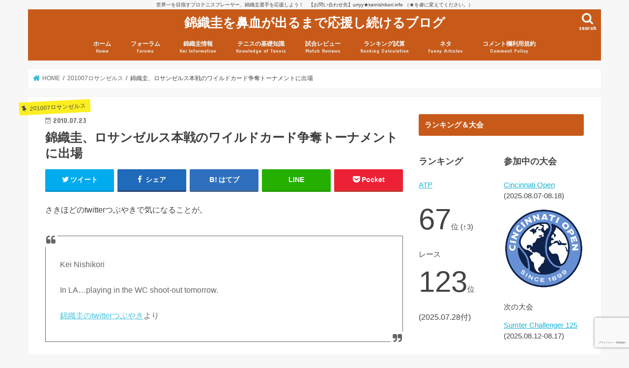

--- FILE ---
content_type: text/html; charset=UTF-8
request_url: http://www.keinishikori.info/201007losangels/la2010-wc-shoot-out.html
body_size: 50632
content:
<!doctype html>
<html lang="ja">

<head>
<meta charset="utf-8">
<meta http-equiv="X-UA-Compatible" content="IE=edge">
<title>  錦織圭、ロサンゼルス本戦のワイルドカード争奪トーナメントに出場 | 錦織圭を鼻血が出るまで応援し続けるブログ</title>
<meta name="HandheldFriendly" content="True">
<meta name="MobileOptimized" content="320">
<meta name="viewport" content="width=device-width, initial-scale=1"/>


<link rel="pingback" href="http://www.keinishikori.info/xmlrpc.php">

<!--[if IE]>
<![endif]-->

<!-- GAタグ -->
<script>
  (function(i,s,o,g,r,a,m){i['GoogleAnalyticsObject']=r;i[r]=i[r]||function(){
  (i[r].q=i[r].q||[]).push(arguments)},i[r].l=1*new Date();a=s.createElement(o),
  m=s.getElementsByTagName(o)[0];a.async=1;a.src=g;m.parentNode.insertBefore(a,m)
  })(window,document,'script','//www.google-analytics.com/analytics.js','ga');

  ga('create', 'UA-3030546-5', 'auto');
  ga('send', 'pageview');

</script>


<meta name='robots' content='max-image-preview:large' />
	<style>img:is([sizes="auto" i], [sizes^="auto," i]) { contain-intrinsic-size: 3000px 1500px }</style>
	<link rel='dns-prefetch' href='//ajax.googleapis.com' />
<link rel='dns-prefetch' href='//fonts.googleapis.com' />
<link rel='dns-prefetch' href='//maxcdn.bootstrapcdn.com' />
<link rel="alternate" type="application/rss+xml" title="錦織圭を鼻血が出るまで応援し続けるブログ &raquo; フィード" href="https://www.keinishikori.info/feed" />
<link rel="alternate" type="application/rss+xml" title="錦織圭を鼻血が出るまで応援し続けるブログ &raquo; コメントフィード" href="https://www.keinishikori.info/comments/feed" />
<link rel="alternate" type="application/rss+xml" title="錦織圭を鼻血が出るまで応援し続けるブログ &raquo; 錦織圭、ロサンゼルス本戦のワイルドカード争奪トーナメントに出場 のコメントのフィード" href="https://www.keinishikori.info/201007losangels/la2010-wc-shoot-out.html/feed" />
<script type="text/javascript">
/* <![CDATA[ */
window._wpemojiSettings = {"baseUrl":"https:\/\/s.w.org\/images\/core\/emoji\/16.0.1\/72x72\/","ext":".png","svgUrl":"https:\/\/s.w.org\/images\/core\/emoji\/16.0.1\/svg\/","svgExt":".svg","source":{"concatemoji":"http:\/\/www.keinishikori.info\/wp-includes\/js\/wp-emoji-release.min.js"}};
/*! This file is auto-generated */
!function(s,n){var o,i,e;function c(e){try{var t={supportTests:e,timestamp:(new Date).valueOf()};sessionStorage.setItem(o,JSON.stringify(t))}catch(e){}}function p(e,t,n){e.clearRect(0,0,e.canvas.width,e.canvas.height),e.fillText(t,0,0);var t=new Uint32Array(e.getImageData(0,0,e.canvas.width,e.canvas.height).data),a=(e.clearRect(0,0,e.canvas.width,e.canvas.height),e.fillText(n,0,0),new Uint32Array(e.getImageData(0,0,e.canvas.width,e.canvas.height).data));return t.every(function(e,t){return e===a[t]})}function u(e,t){e.clearRect(0,0,e.canvas.width,e.canvas.height),e.fillText(t,0,0);for(var n=e.getImageData(16,16,1,1),a=0;a<n.data.length;a++)if(0!==n.data[a])return!1;return!0}function f(e,t,n,a){switch(t){case"flag":return n(e,"\ud83c\udff3\ufe0f\u200d\u26a7\ufe0f","\ud83c\udff3\ufe0f\u200b\u26a7\ufe0f")?!1:!n(e,"\ud83c\udde8\ud83c\uddf6","\ud83c\udde8\u200b\ud83c\uddf6")&&!n(e,"\ud83c\udff4\udb40\udc67\udb40\udc62\udb40\udc65\udb40\udc6e\udb40\udc67\udb40\udc7f","\ud83c\udff4\u200b\udb40\udc67\u200b\udb40\udc62\u200b\udb40\udc65\u200b\udb40\udc6e\u200b\udb40\udc67\u200b\udb40\udc7f");case"emoji":return!a(e,"\ud83e\udedf")}return!1}function g(e,t,n,a){var r="undefined"!=typeof WorkerGlobalScope&&self instanceof WorkerGlobalScope?new OffscreenCanvas(300,150):s.createElement("canvas"),o=r.getContext("2d",{willReadFrequently:!0}),i=(o.textBaseline="top",o.font="600 32px Arial",{});return e.forEach(function(e){i[e]=t(o,e,n,a)}),i}function t(e){var t=s.createElement("script");t.src=e,t.defer=!0,s.head.appendChild(t)}"undefined"!=typeof Promise&&(o="wpEmojiSettingsSupports",i=["flag","emoji"],n.supports={everything:!0,everythingExceptFlag:!0},e=new Promise(function(e){s.addEventListener("DOMContentLoaded",e,{once:!0})}),new Promise(function(t){var n=function(){try{var e=JSON.parse(sessionStorage.getItem(o));if("object"==typeof e&&"number"==typeof e.timestamp&&(new Date).valueOf()<e.timestamp+604800&&"object"==typeof e.supportTests)return e.supportTests}catch(e){}return null}();if(!n){if("undefined"!=typeof Worker&&"undefined"!=typeof OffscreenCanvas&&"undefined"!=typeof URL&&URL.createObjectURL&&"undefined"!=typeof Blob)try{var e="postMessage("+g.toString()+"("+[JSON.stringify(i),f.toString(),p.toString(),u.toString()].join(",")+"));",a=new Blob([e],{type:"text/javascript"}),r=new Worker(URL.createObjectURL(a),{name:"wpTestEmojiSupports"});return void(r.onmessage=function(e){c(n=e.data),r.terminate(),t(n)})}catch(e){}c(n=g(i,f,p,u))}t(n)}).then(function(e){for(var t in e)n.supports[t]=e[t],n.supports.everything=n.supports.everything&&n.supports[t],"flag"!==t&&(n.supports.everythingExceptFlag=n.supports.everythingExceptFlag&&n.supports[t]);n.supports.everythingExceptFlag=n.supports.everythingExceptFlag&&!n.supports.flag,n.DOMReady=!1,n.readyCallback=function(){n.DOMReady=!0}}).then(function(){return e}).then(function(){var e;n.supports.everything||(n.readyCallback(),(e=n.source||{}).concatemoji?t(e.concatemoji):e.wpemoji&&e.twemoji&&(t(e.twemoji),t(e.wpemoji)))}))}((window,document),window._wpemojiSettings);
/* ]]> */
</script>
<style id='wp-emoji-styles-inline-css' type='text/css'>

	img.wp-smiley, img.emoji {
		display: inline !important;
		border: none !important;
		box-shadow: none !important;
		height: 1em !important;
		width: 1em !important;
		margin: 0 0.07em !important;
		vertical-align: -0.1em !important;
		background: none !important;
		padding: 0 !important;
	}
</style>
<link rel='stylesheet' id='wp-block-library-css' href='http://www.keinishikori.info/wp-includes/css/dist/block-library/style.min.css' type='text/css' media='all' />
<style id='classic-theme-styles-inline-css' type='text/css'>
/*! This file is auto-generated */
.wp-block-button__link{color:#fff;background-color:#32373c;border-radius:9999px;box-shadow:none;text-decoration:none;padding:calc(.667em + 2px) calc(1.333em + 2px);font-size:1.125em}.wp-block-file__button{background:#32373c;color:#fff;text-decoration:none}
</style>
<style id='global-styles-inline-css' type='text/css'>
:root{--wp--preset--aspect-ratio--square: 1;--wp--preset--aspect-ratio--4-3: 4/3;--wp--preset--aspect-ratio--3-4: 3/4;--wp--preset--aspect-ratio--3-2: 3/2;--wp--preset--aspect-ratio--2-3: 2/3;--wp--preset--aspect-ratio--16-9: 16/9;--wp--preset--aspect-ratio--9-16: 9/16;--wp--preset--color--black: #000000;--wp--preset--color--cyan-bluish-gray: #abb8c3;--wp--preset--color--white: #ffffff;--wp--preset--color--pale-pink: #f78da7;--wp--preset--color--vivid-red: #cf2e2e;--wp--preset--color--luminous-vivid-orange: #ff6900;--wp--preset--color--luminous-vivid-amber: #fcb900;--wp--preset--color--light-green-cyan: #7bdcb5;--wp--preset--color--vivid-green-cyan: #00d084;--wp--preset--color--pale-cyan-blue: #8ed1fc;--wp--preset--color--vivid-cyan-blue: #0693e3;--wp--preset--color--vivid-purple: #9b51e0;--wp--preset--gradient--vivid-cyan-blue-to-vivid-purple: linear-gradient(135deg,rgba(6,147,227,1) 0%,rgb(155,81,224) 100%);--wp--preset--gradient--light-green-cyan-to-vivid-green-cyan: linear-gradient(135deg,rgb(122,220,180) 0%,rgb(0,208,130) 100%);--wp--preset--gradient--luminous-vivid-amber-to-luminous-vivid-orange: linear-gradient(135deg,rgba(252,185,0,1) 0%,rgba(255,105,0,1) 100%);--wp--preset--gradient--luminous-vivid-orange-to-vivid-red: linear-gradient(135deg,rgba(255,105,0,1) 0%,rgb(207,46,46) 100%);--wp--preset--gradient--very-light-gray-to-cyan-bluish-gray: linear-gradient(135deg,rgb(238,238,238) 0%,rgb(169,184,195) 100%);--wp--preset--gradient--cool-to-warm-spectrum: linear-gradient(135deg,rgb(74,234,220) 0%,rgb(151,120,209) 20%,rgb(207,42,186) 40%,rgb(238,44,130) 60%,rgb(251,105,98) 80%,rgb(254,248,76) 100%);--wp--preset--gradient--blush-light-purple: linear-gradient(135deg,rgb(255,206,236) 0%,rgb(152,150,240) 100%);--wp--preset--gradient--blush-bordeaux: linear-gradient(135deg,rgb(254,205,165) 0%,rgb(254,45,45) 50%,rgb(107,0,62) 100%);--wp--preset--gradient--luminous-dusk: linear-gradient(135deg,rgb(255,203,112) 0%,rgb(199,81,192) 50%,rgb(65,88,208) 100%);--wp--preset--gradient--pale-ocean: linear-gradient(135deg,rgb(255,245,203) 0%,rgb(182,227,212) 50%,rgb(51,167,181) 100%);--wp--preset--gradient--electric-grass: linear-gradient(135deg,rgb(202,248,128) 0%,rgb(113,206,126) 100%);--wp--preset--gradient--midnight: linear-gradient(135deg,rgb(2,3,129) 0%,rgb(40,116,252) 100%);--wp--preset--font-size--small: 13px;--wp--preset--font-size--medium: 20px;--wp--preset--font-size--large: 36px;--wp--preset--font-size--x-large: 42px;--wp--preset--spacing--20: 0.44rem;--wp--preset--spacing--30: 0.67rem;--wp--preset--spacing--40: 1rem;--wp--preset--spacing--50: 1.5rem;--wp--preset--spacing--60: 2.25rem;--wp--preset--spacing--70: 3.38rem;--wp--preset--spacing--80: 5.06rem;--wp--preset--shadow--natural: 6px 6px 9px rgba(0, 0, 0, 0.2);--wp--preset--shadow--deep: 12px 12px 50px rgba(0, 0, 0, 0.4);--wp--preset--shadow--sharp: 6px 6px 0px rgba(0, 0, 0, 0.2);--wp--preset--shadow--outlined: 6px 6px 0px -3px rgba(255, 255, 255, 1), 6px 6px rgba(0, 0, 0, 1);--wp--preset--shadow--crisp: 6px 6px 0px rgba(0, 0, 0, 1);}:where(.is-layout-flex){gap: 0.5em;}:where(.is-layout-grid){gap: 0.5em;}body .is-layout-flex{display: flex;}.is-layout-flex{flex-wrap: wrap;align-items: center;}.is-layout-flex > :is(*, div){margin: 0;}body .is-layout-grid{display: grid;}.is-layout-grid > :is(*, div){margin: 0;}:where(.wp-block-columns.is-layout-flex){gap: 2em;}:where(.wp-block-columns.is-layout-grid){gap: 2em;}:where(.wp-block-post-template.is-layout-flex){gap: 1.25em;}:where(.wp-block-post-template.is-layout-grid){gap: 1.25em;}.has-black-color{color: var(--wp--preset--color--black) !important;}.has-cyan-bluish-gray-color{color: var(--wp--preset--color--cyan-bluish-gray) !important;}.has-white-color{color: var(--wp--preset--color--white) !important;}.has-pale-pink-color{color: var(--wp--preset--color--pale-pink) !important;}.has-vivid-red-color{color: var(--wp--preset--color--vivid-red) !important;}.has-luminous-vivid-orange-color{color: var(--wp--preset--color--luminous-vivid-orange) !important;}.has-luminous-vivid-amber-color{color: var(--wp--preset--color--luminous-vivid-amber) !important;}.has-light-green-cyan-color{color: var(--wp--preset--color--light-green-cyan) !important;}.has-vivid-green-cyan-color{color: var(--wp--preset--color--vivid-green-cyan) !important;}.has-pale-cyan-blue-color{color: var(--wp--preset--color--pale-cyan-blue) !important;}.has-vivid-cyan-blue-color{color: var(--wp--preset--color--vivid-cyan-blue) !important;}.has-vivid-purple-color{color: var(--wp--preset--color--vivid-purple) !important;}.has-black-background-color{background-color: var(--wp--preset--color--black) !important;}.has-cyan-bluish-gray-background-color{background-color: var(--wp--preset--color--cyan-bluish-gray) !important;}.has-white-background-color{background-color: var(--wp--preset--color--white) !important;}.has-pale-pink-background-color{background-color: var(--wp--preset--color--pale-pink) !important;}.has-vivid-red-background-color{background-color: var(--wp--preset--color--vivid-red) !important;}.has-luminous-vivid-orange-background-color{background-color: var(--wp--preset--color--luminous-vivid-orange) !important;}.has-luminous-vivid-amber-background-color{background-color: var(--wp--preset--color--luminous-vivid-amber) !important;}.has-light-green-cyan-background-color{background-color: var(--wp--preset--color--light-green-cyan) !important;}.has-vivid-green-cyan-background-color{background-color: var(--wp--preset--color--vivid-green-cyan) !important;}.has-pale-cyan-blue-background-color{background-color: var(--wp--preset--color--pale-cyan-blue) !important;}.has-vivid-cyan-blue-background-color{background-color: var(--wp--preset--color--vivid-cyan-blue) !important;}.has-vivid-purple-background-color{background-color: var(--wp--preset--color--vivid-purple) !important;}.has-black-border-color{border-color: var(--wp--preset--color--black) !important;}.has-cyan-bluish-gray-border-color{border-color: var(--wp--preset--color--cyan-bluish-gray) !important;}.has-white-border-color{border-color: var(--wp--preset--color--white) !important;}.has-pale-pink-border-color{border-color: var(--wp--preset--color--pale-pink) !important;}.has-vivid-red-border-color{border-color: var(--wp--preset--color--vivid-red) !important;}.has-luminous-vivid-orange-border-color{border-color: var(--wp--preset--color--luminous-vivid-orange) !important;}.has-luminous-vivid-amber-border-color{border-color: var(--wp--preset--color--luminous-vivid-amber) !important;}.has-light-green-cyan-border-color{border-color: var(--wp--preset--color--light-green-cyan) !important;}.has-vivid-green-cyan-border-color{border-color: var(--wp--preset--color--vivid-green-cyan) !important;}.has-pale-cyan-blue-border-color{border-color: var(--wp--preset--color--pale-cyan-blue) !important;}.has-vivid-cyan-blue-border-color{border-color: var(--wp--preset--color--vivid-cyan-blue) !important;}.has-vivid-purple-border-color{border-color: var(--wp--preset--color--vivid-purple) !important;}.has-vivid-cyan-blue-to-vivid-purple-gradient-background{background: var(--wp--preset--gradient--vivid-cyan-blue-to-vivid-purple) !important;}.has-light-green-cyan-to-vivid-green-cyan-gradient-background{background: var(--wp--preset--gradient--light-green-cyan-to-vivid-green-cyan) !important;}.has-luminous-vivid-amber-to-luminous-vivid-orange-gradient-background{background: var(--wp--preset--gradient--luminous-vivid-amber-to-luminous-vivid-orange) !important;}.has-luminous-vivid-orange-to-vivid-red-gradient-background{background: var(--wp--preset--gradient--luminous-vivid-orange-to-vivid-red) !important;}.has-very-light-gray-to-cyan-bluish-gray-gradient-background{background: var(--wp--preset--gradient--very-light-gray-to-cyan-bluish-gray) !important;}.has-cool-to-warm-spectrum-gradient-background{background: var(--wp--preset--gradient--cool-to-warm-spectrum) !important;}.has-blush-light-purple-gradient-background{background: var(--wp--preset--gradient--blush-light-purple) !important;}.has-blush-bordeaux-gradient-background{background: var(--wp--preset--gradient--blush-bordeaux) !important;}.has-luminous-dusk-gradient-background{background: var(--wp--preset--gradient--luminous-dusk) !important;}.has-pale-ocean-gradient-background{background: var(--wp--preset--gradient--pale-ocean) !important;}.has-electric-grass-gradient-background{background: var(--wp--preset--gradient--electric-grass) !important;}.has-midnight-gradient-background{background: var(--wp--preset--gradient--midnight) !important;}.has-small-font-size{font-size: var(--wp--preset--font-size--small) !important;}.has-medium-font-size{font-size: var(--wp--preset--font-size--medium) !important;}.has-large-font-size{font-size: var(--wp--preset--font-size--large) !important;}.has-x-large-font-size{font-size: var(--wp--preset--font-size--x-large) !important;}
:where(.wp-block-post-template.is-layout-flex){gap: 1.25em;}:where(.wp-block-post-template.is-layout-grid){gap: 1.25em;}
:where(.wp-block-columns.is-layout-flex){gap: 2em;}:where(.wp-block-columns.is-layout-grid){gap: 2em;}
:root :where(.wp-block-pullquote){font-size: 1.5em;line-height: 1.6;}
</style>
<link rel='stylesheet' id='bbp-default-css' href='http://www.keinishikori.info/wp-content/plugins/bbpress/templates/default/css/bbpress.min.css' type='text/css' media='all' />
<link rel='stylesheet' id='toc-screen-css' href='http://www.keinishikori.info/wp-content/plugins/table-of-contents-plus/screen.min.css' type='text/css' media='all' />
<link rel='stylesheet' id='bsp-css' href='http://www.keinishikori.info/wp-content/plugins/bbp-style-pack/css/bspstyle.css' type='text/css' media='screen' />
<link rel='stylesheet' id='dashicons-css' href='http://www.keinishikori.info/wp-includes/css/dashicons.min.css' type='text/css' media='all' />
<link rel='stylesheet' id='style-css' href='http://www.keinishikori.info/wp-content/themes/jstork/style.css' type='text/css' media='all' />
<link rel='stylesheet' id='slick-css' href='http://www.keinishikori.info/wp-content/themes/jstork/library/css/slick.css' type='text/css' media='all' />
<link rel='stylesheet' id='shortcode-css' href='http://www.keinishikori.info/wp-content/themes/jstork/library/css/shortcode.css' type='text/css' media='all' />
<link rel='stylesheet' id='gf_Concert-css' href='//fonts.googleapis.com/css?family=Concert+One' type='text/css' media='all' />
<link rel='stylesheet' id='gf_Lato-css' href='//fonts.googleapis.com/css?family=Lato' type='text/css' media='all' />
<link rel='stylesheet' id='fontawesome-css' href='//maxcdn.bootstrapcdn.com/font-awesome/4.7.0/css/font-awesome.min.css' type='text/css' media='all' />
<link rel='stylesheet' id='remodal-css' href='http://www.keinishikori.info/wp-content/themes/jstork/library/css/remodal.css' type='text/css' media='all' />
<link rel='stylesheet' id='tablepress-default-css' href='http://www.keinishikori.info/wp-content/tablepress-combined.min.css' type='text/css' media='all' />
<script type="text/javascript" src="//ajax.googleapis.com/ajax/libs/jquery/1.12.4/jquery.min.js" id="jquery-js"></script>
<link rel="https://api.w.org/" href="https://www.keinishikori.info/wp-json/" /><link rel="alternate" title="JSON" type="application/json" href="https://www.keinishikori.info/wp-json/wp/v2/posts/2850" /><link rel="EditURI" type="application/rsd+xml" title="RSD" href="https://www.keinishikori.info/xmlrpc.php?rsd" />
<link rel="canonical" href="https://www.keinishikori.info/201007losangels/la2010-wc-shoot-out.html" />
<link rel='shortlink' href='https://www.keinishikori.info/?p=2850' />
<link rel="alternate" title="oEmbed (JSON)" type="application/json+oembed" href="https://www.keinishikori.info/wp-json/oembed/1.0/embed?url=https%3A%2F%2Fwww.keinishikori.info%2F201007losangels%2Fla2010-wc-shoot-out.html" />
<link rel="alternate" title="oEmbed (XML)" type="text/xml+oembed" href="https://www.keinishikori.info/wp-json/oembed/1.0/embed?url=https%3A%2F%2Fwww.keinishikori.info%2F201007losangels%2Fla2010-wc-shoot-out.html&#038;format=xml" />
<style type="text/css">
body{color: #3E3E3E;}
a, #breadcrumb li.bc_homelink a::before, .authorbox .author_sns li a::before{color: #1BB4D3;}
a:hover{color: #E69B9B;}
.article-footer .post-categories li a,.article-footer .tags a,.accordionBtn{  background: #1BB4D3;  border-color: #1BB4D3;}
.article-footer .tags a{color:#1BB4D3; background: none;}
.article-footer .post-categories li a:hover,.article-footer .tags a:hover,.accordionBtn.active{ background:#E69B9B;  border-color:#E69B9B;}
input[type="text"],input[type="password"],input[type="datetime"],input[type="datetime-local"],input[type="date"],input[type="month"],input[type="time"],input[type="week"],input[type="number"],input[type="email"],input[type="url"],input[type="search"],input[type="tel"],input[type="color"],select,textarea,.field { background-color: #ffffff;}
.header{color: #ffffff;}
.bgfull .header,.header.bg,.header #inner-header,.menu-sp{background: #c85a19;}
#logo a{color: #ffffff;}
#g_nav .nav li a,.nav_btn,.menu-sp a,.menu-sp a,.menu-sp > ul:after{color: #edf9fc;}
#logo a:hover,#g_nav .nav li a:hover,.nav_btn:hover{color:#eeeeee;}
@media only screen and (min-width: 768px) {
.nav > li > a:after{background: #eeeeee;}
.nav ul {background: #666666;}
#g_nav .nav li ul.sub-menu li a{color: #f7f7f7;}
}
@media only screen and (max-width: 1165px) {
.site_description{background: #c85a19; color: #ffffff;}
}
#inner-content, #breadcrumb, .entry-content blockquote:before, .entry-content blockquote:after{background: #ffffff}
.top-post-list .post-list:before{background: #1BB4D3;}
.widget li a:after{color: #1BB4D3;}
.entry-content h2,.widgettitle,.accordion::before{background: #c85a19; color: #ffffff;}
.entry-content h3{border-color: #c85a19;}
.h_boader .entry-content h2{border-color: #c85a19; color: #3E3E3E;}
.h_balloon .entry-content h2:after{border-top-color: #c85a19;}
.entry-content ul li:before{ background: #c85a19;}
.entry-content ol li:before{ background: #c85a19;}
.post-list-card .post-list .eyecatch .cat-name,.top-post-list .post-list .eyecatch .cat-name,.byline .cat-name,.single .authorbox .author-newpost li .cat-name,.related-box li .cat-name,.carouselwrap .cat-name,.eyecatch .cat-name{background: #fcee21; color:  #444444;}
ul.wpp-list li a:before{background: #c85a19; color: #ffffff;}
.readmore a{border:1px solid #1BB4D3;color:#1BB4D3;}
.readmore a:hover{background:#1BB4D3;color:#fff;}
.btn-wrap a{background: #1BB4D3;border: 1px solid #1BB4D3;}
.btn-wrap a:hover{background: #E69B9B;border-color: #E69B9B;}
.btn-wrap.simple a{border:1px solid #1BB4D3;color:#1BB4D3;}
.btn-wrap.simple a:hover{background:#1BB4D3;}
.blue-btn, .comment-reply-link, #submit { background-color: #1BB4D3; }
.blue-btn:hover, .comment-reply-link:hover, #submit:hover, .blue-btn:focus, .comment-reply-link:focus, #submit:focus {background-color: #E69B9B; }
#sidebar1{color: #444444;}
.widget:not(.widget_text) a{color:#666666;}
.widget:not(.widget_text) a:hover{color:#999999;}
.bgfull #footer-top,#footer-top .inner,.cta-inner{background-color: #666666; color: #CACACA;}
.footer a,#footer-top a{color: #f7f7f7;}
#footer-top .widgettitle{color: #CACACA;}
.bgfull .footer,.footer.bg,.footer .inner {background-color: #666666;color: #CACACA;}
.footer-links li a:before{ color: #c85a19;}
.pagination a, .pagination span,.page-links a{border-color: #1BB4D3; color: #1BB4D3;}
.pagination .current,.pagination .current:hover,.page-links ul > li > span{background-color: #1BB4D3; border-color: #1BB4D3;}
.pagination a:hover, .pagination a:focus,.page-links a:hover, .page-links a:focus{background-color: #1BB4D3; color: #fff;}
</style>
<link rel="icon" href="https://www.keinishikori.info/wp-content/uploads/cropped-koi3-01-32x32.jpg" sizes="32x32" />
<link rel="icon" href="https://www.keinishikori.info/wp-content/uploads/cropped-koi3-01-192x192.jpg" sizes="192x192" />
<link rel="apple-touch-icon" href="https://www.keinishikori.info/wp-content/uploads/cropped-koi3-01-180x180.jpg" />
<meta name="msapplication-TileImage" content="https://www.keinishikori.info/wp-content/uploads/cropped-koi3-01-270x270.jpg" />
		<style type="text/css" id="wp-custom-css">
			.result {
	border: 1px dashed;
	background-color: #ffc;
	padding: 5px;
}

/* はてなブログカード */

.hatenablogcard{
  clear:both;
  width:100%;
  height:155px;
  margin:10px 0;
  max-width:680px;
}

.body {
	line-height:1.8;
}
/* コメント欄内の引用 */

a.comment_quote_link, a.comment_reply_link {
	background: #c85a19;
	color: #fff;
	padding: 5px;
	text-decoration: none;
}

.comment-content blockquote {
font-size: 0.95em;padding: 2% 4% 2%;
margin: 2.5em 0 3em;
position:relative;border: 1px solid;
opacity: .8;
filter: alpha(opacity=80);
-ms-filter: "alpha(opacity=90)";
}

.comment-content blockquote:before,
.comment-content blockquote:after {
font-family: 'FontAwesome';
position:absolute;
width:1em;
height:1em;
display:block;
padding: .2em;
text-align:center;
font-size: 1.3em;
line-height:1;
background: #fff;
}

.comment-content blockquote:before {
content:'\f10d';
left: -.2em;
top: -.3em;
}

.entry-content blockquote:after {
content:'\f10e';
right: -.2em;
bottom: -.4em;
}

.comment-content blockquote h1,
.comment-content blockquote h2,
.comment-content blockquote h3,
.comment-content blockquote h4 {
margin-top:0!important;
}

.result {
	border: 1px dashed;
	background:#ffc;
	padding: 10px;
}

.shad {
text-shadow: 
    black 2px 0px,  black -2px 0px,
    black 0px -2px, black 0px 2px,
    black 2px 2px , black -2px 2px,
    black 2px -2px, black -2px -2px,
    black 1px 2px,  black -1px 2px,
    black 1px -2px, black -1px -2px,
    black 2px 1px,  black -2px 1px,
    black 2px -1px, black -2px -1px;
}

/* コメント数表示用 */
.eyecatch .com-number{
text-align: center;
position:absolute;
top:1.8em;
right:0;
background:#fcee21;
color:#444;
font-size:0.7em;
font-weight:bold;
padding:0.1em 0.5em;
min-width:8em;
opacity: .9;
filter: alpha(opacity=90);
-ms-filter: "alpha(opacity=90)";
}

.entry-content h3 {
padding: 0.5em;/*文字周りの余白*/
color: #494949;/*文字色*/
background: #fffaf4;/*背景色*/
border-left: solid 5px #ffaf58;/*左線（実線 太さ 色）*/
}

.entry-content h4 {
border-bottom: solid 3px #ffaf58;
/*線の種類（実線） 太さ 色*/
}


/*--------------------------------------------------------
掲示板
--------------------------------------------------------*/

/*掲示板全体のスタイル*/
#bbpress-forums{
	padding-top:10px;
}

/*掲示板のパンくずリスト*/
.bbp-breadcrumb{
	font-size: 0.8em;
	font-family: "ヒラギノ角ゴ Pro W3", "Hiragino Kaku Gothic Pro", "メイリオ", Meiryo, Osaka, "ＭＳ Ｐゴシック", "MS PGothic", sans-serif;
	line-height: 1.5em;
	color: #999999;
}
.bbp-breadcrumb a{
	text-decoration: none;
	color: #999999;
}

/*掲示板内検索入力欄の位置調整*/
.bbp-search-form{
	padding-top: 20px;
	padding-bottom: 10px;
}

/*表の見出しのスタイル*/

#bbpress-forums ul li:before, .entry-content ul li ul li:before {
    content: " ";
    width: 0px;
    height: 0px;
}

.forum-titles,
.bbp-header div{
	font-size: 12px;
}

/*フォーラムタイトルのスタイル*/
.bbp-forum-title,
.bbp-topic-permalink{
	font-size: 16px;
	line-height:1.75em;
	font-weight:bold;
}

/*フォーラム説明文のスタイル*/
.bbp-forum-content{
	font-size: 14px !important;
	line-height:1.5em;
}

/*投稿からの時間表示のスタイル*/
.bbp-forum-freshness a,
.bbp-topic-freshness a{
	text-decoration: none;
}

/*アバターのスタイル*/
#bbpress-forums p.bbp-topic-meta img.avatar, #bbpress-forums ul.bbp-reply-revision-log img.avatar, #bbpress-forums ul.bbp-topic-revision-log img.avatar, #bbpress-forums div.bbp-template-notice img.avatar, #bbpress-forums .widget_display_topics img.avatar, #bbpress-forums .widget_display_replies img.avatar {
	border: 1px double #fff;
	float: none;
	margin-bottom: -3px;
	padding-right:0px;
}

/*フォーラムの状況説明枠は不要なので削除*/
.bbp-template-notice{
	display: none;	
}

/*フッターは不要なので削除*/
.bbp-footer{
	display: none;	
}

/*入力欄のスタイル*/
.bbp-form{
	background-color: #FFF;
}

/*入力欄の幅をレスポンシブデザインに対応*/
.bbp-form input{
	width:90%;
}

/*入力欄のタイトルのスタイル*/
.bbp-form legend{
	background-color: #FFF;
	border-radius:6px;
}

/*「これらの HTML とタグ、属性を使用できます:」の部分は不要なので非表示*/
.form-allowed-tags{
	display: none;	
}

/*送信ボタンの位置、スタイル調整*/
.bbp-submit-wrapper {
	width:100%;
	text-align: center;
	margin-bottom: 20px;
}
.bbp-submit-wrapper button {
	text-align: center;
	font-size:14px;
	width:100px;
}

/*アバターのスタイル調整*/
#bbpress-forums div.bbp-forum-author img.avatar, #bbpress-forums div.bbp-topic-author img.avatar, #bbpress-forums div.bbp-reply-author img.avatar {
	margin: 12px auto 4px;
	max-width: 40px;
}
#bbpress-forums .reply a {
    background: none;
    padding-left: 0px;
}

/*本文の文字スタイル*/
.bbp-reply-content{
	font-size:14px;
}

/*ユーザーページ：h1非表示*/
.bbp-user-page h1.section-title{
	display: none;	
}

/*ユーザーページ：アバターのスタイル調整*/
#bbpress-forums #bbp-single-user-details #bbp-user-navigation li.current a {
	background: none;
}
.bbpress .vcard a img{
	max-height:80px !important;
	max-width:80px !important;
}
#bbp-user-navigation{
	clear: both;
}

/*ユーザーページ：プロフィールの文字スタイル*/
.bbp-user-page h2.entry-title{
	background-color:#FFF5DF;
	padding-left: 0px;
	border-color: #FFF5DF;
}
.bbp-user-page h2.entry-title::before{
	border: none;
}

/*掲示板のみ、独自に設定していたコンテンツ下の破線を非表示*/
.bbpress .section-wrap {
	border: none;
}		</style>
						<style type="text/css" id="c4wp-checkout-css">
					.woocommerce-checkout .c4wp_captcha_field {
						margin-bottom: 10px;
						margin-top: 15px;
						position: relative;
						display: inline-block;
					}
				</style>
								<style type="text/css" id="c4wp-v3-lp-form-css">
					.login #login, .login #lostpasswordform {
						min-width: 350px !important;
					}
					.wpforms-field-c4wp iframe {
						width: 100% !important;
					}
				</style>
							<style type="text/css" id="c4wp-v3-lp-form-css">
				.login #login, .login #lostpasswordform {
					min-width: 350px !important;
				}
				.wpforms-field-c4wp iframe {
					width: 100% !important;
				}
			</style>
			</head>

<body class="wp-singular post-template-default single single-post postid-2850 single-format-standard wp-theme-jstork metaslider-plugin bg pannavi_on h_default sidebarright undo_off">
	
<script type="text/javascript" id="bbp-swap-no-js-body-class">
	document.body.className = document.body.className.replace( 'bbp-no-js', 'bbp-js' );
</script>

<div id="container">

<p class="site_description">世界一を目指すプロテニスプレーヤー、錦織圭選手を応援しよう！　【お問い合わせ先】urryy★keinishikori.info （★を@に変えてください。）</p><header class="header animated fadeIn headercenter" role="banner">
<div id="inner-header" class="wrap cf">
<div id="logo" class="gf fs_s">
<p class="h1 text"><a href="https://www.keinishikori.info">錦織圭を鼻血が出るまで応援し続けるブログ</a></p>
</div>

<a href="#searchbox" data-remodal-target="searchbox" class="nav_btn search_btn"><span class="text gf">search</span></a>

<nav id="g_nav" role="navigation">
<ul id="menu-primary" class="nav top-nav cf"><li id="menu-item-62021" class="menu-item menu-item-type-custom menu-item-object-custom menu-item-62021"><a href="http://www.keinishikori.info">ホーム<span class="gf">Home</span></a></li>
<li id="menu-item-20534" class="menu-item menu-item-type-custom menu-item-object-custom menu-item-has-children menu-item-20534"><a href="http://www.keinishikori.info/forums">フォーラム<span class="gf">Forums</span></a>
<ul class="sub-menu">
	<li id="menu-item-20849" class="menu-item menu-item-type-post_type menu-item-object-forum menu-item-20849"><a href="https://www.keinishikori.info/forums/forum/jplayers">日本選手情報</a></li>
	<li id="menu-item-20848" class="menu-item menu-item-type-post_type menu-item-object-forum menu-item-20848"><a href="https://www.keinishikori.info/forums/forum/lab">鼻血ブログラボ</a></li>
	<li id="menu-item-33540" class="menu-item menu-item-type-post_type menu-item-object-forum menu-item-33540"><a href="https://www.keinishikori.info/forums/forum/%e9%bc%bb%e8%a1%80%e3%83%96%e3%83%ad%e3%82%b0%e5%88%86%e6%9e%90%e7%8f%ad">鼻血ブログ分析班</a></li>
</ul>
</li>
<li id="menu-item-19228" class="menu-item menu-item-type-post_type menu-item-object-page menu-item-has-children menu-item-19228"><a href="https://www.keinishikori.info/keiinfo">錦織圭情報<span class="gf">Kei Information</span></a>
<ul class="sub-menu">
	<li id="menu-item-19229" class="menu-item menu-item-type-post_type menu-item-object-page menu-item-19229"><a href="https://www.keinishikori.info/keiinfo/message-from-kei">Kei&#8217;s Message</a></li>
	<li id="menu-item-19236" class="menu-item menu-item-type-post_type menu-item-object-page menu-item-19236"><a href="https://www.keinishikori.info/keiinfo/profile">錦織圭プロフィール</a></li>
	<li id="menu-item-19237" class="menu-item menu-item-type-post_type menu-item-object-page menu-item-19237"><a href="https://www.keinishikori.info/keiinfo/career">錦織圭 戦績</a></li>
	<li id="menu-item-19235" class="menu-item menu-item-type-post_type menu-item-object-page menu-item-19235"><a href="https://www.keinishikori.info/keiinfo/ranking-history">ランキング推移</a></li>
	<li id="menu-item-19233" class="menu-item menu-item-type-post_type menu-item-object-page menu-item-19233"><a href="https://www.keinishikori.info/keiinfo/goods">錦織圭関連グッズ</a></li>
	<li id="menu-item-19234" class="menu-item menu-item-type-post_type menu-item-object-page menu-item-19234"><a href="https://www.keinishikori.info/keiinfo/hanaji-boo-matches">鼻血が出た試合まとめ（2025年1月16日現在）</a></li>
	<li id="menu-item-19230" class="menu-item menu-item-type-post_type menu-item-object-page menu-item-19230"><a href="https://www.keinishikori.info/keiinfo/just-you-wait-list">次は見とけリスト（2021年8月10日時点）</a></li>
</ul>
</li>
<li id="menu-item-19222" class="menu-item menu-item-type-post_type menu-item-object-page menu-item-has-children menu-item-19222"><a href="https://www.keinishikori.info/basic-knowledge-of-tennis">テニスの基礎知識<span class="gf">Knowledge of Tennis</span></a>
<ul class="sub-menu">
	<li id="menu-item-19226" class="menu-item menu-item-type-post_type menu-item-object-page menu-item-19226"><a href="https://www.keinishikori.info/basic-knowledge-of-tennis/atpstructure">ツアーの構造</a></li>
	<li id="menu-item-19223" class="menu-item menu-item-type-post_type menu-item-object-page menu-item-19223"><a href="https://www.keinishikori.info/basic-knowledge-of-tennis/atp%e3%83%84%e3%82%a2%e3%83%bc-%e3%83%9d%e3%82%a4%e3%83%b3%e3%83%88%e8%a1%a8">ATPツアー ポイント表</a></li>
	<li id="menu-item-19227" class="menu-item menu-item-type-post_type menu-item-object-page menu-item-19227"><a href="https://www.keinishikori.info/basic-knowledge-of-tennis/infoget">テニス情報入手法</a></li>
</ul>
</li>
<li id="menu-item-62027" class="menu-item menu-item-type-taxonomy menu-item-object-category menu-item-62027"><a href="https://www.keinishikori.info/category/review">試合レビュー<span class="gf">Match Reviews</span></a></li>
<li id="menu-item-62028" class="menu-item menu-item-type-taxonomy menu-item-object-category menu-item-62028"><a href="https://www.keinishikori.info/category/rankingcalc">ランキング試算<span class="gf">Ranking Calculation</span></a></li>
<li id="menu-item-62032" class="menu-item menu-item-type-taxonomy menu-item-object-category menu-item-62032"><a href="https://www.keinishikori.info/category/funny">ネタ<span class="gf">Funny Articles</span></a></li>
<li id="menu-item-62024" class="menu-item menu-item-type-post_type menu-item-object-page menu-item-62024"><a href="https://www.keinishikori.info/notice">コメント欄利用規約<span class="gf">Comment Policy</span></a></li>
</ul></nav>

<a href="#spnavi" data-remodal-target="spnavi" class="nav_btn"><span class="text gf">menu</span></a>



</div>
</header>

<div class="remodal" data-remodal-id="spnavi" data-remodal-options="hashTracking:false">
<button data-remodal-action="close" class="remodal-close"><span class="text gf">CLOSE</span></button>
<div id="search-6" class="widget widget_search"><form role="search" method="get" id="searchform" class="searchform cf" action="https://www.keinishikori.info/" >
		<input type="search" placeholder="検索する" value="" name="s" id="s" />
		<button type="submit" id="searchsubmit" ><i class="fa fa-search"></i></button>
		</form></div><div id="categories-8" class="widget widget_categories"><h4 class="widgettitle"><span>カテゴリー</span></h4><form action="https://www.keinishikori.info" method="get"><label class="screen-reader-text" for="cat">カテゴリー</label><select  name='cat' id='cat' class='postform'>
	<option value='-1'>カテゴリーを選択</option>
	<option class="level-0" value="5">200802デルレイビーチ&nbsp;&nbsp;(16)</option>
	<option class="level-0" value="110">200805イズミールCH&nbsp;&nbsp;(9)</option>
	<option class="level-0" value="26">200805全仏&nbsp;&nbsp;(19)</option>
	<option class="level-0" value="113">200806queens&nbsp;&nbsp;(8)</option>
	<option class="level-0" value="111">200806SurbitonCH&nbsp;&nbsp;(4)</option>
	<option class="level-0" value="109">200806ウィンブルドン&nbsp;&nbsp;(20)</option>
	<option class="level-0" value="114">200806ノッティンガム&nbsp;&nbsp;(7)</option>
	<option class="level-0" value="119">200808USオープン&nbsp;&nbsp;(36)</option>
	<option class="level-0" value="115">200808北京オリンピック&nbsp;&nbsp;(17)</option>
	<option class="level-0" value="120">200809AIG&nbsp;&nbsp;(21)</option>
	<option class="level-0" value="121">200810ストックホルム&nbsp;&nbsp;(15)</option>
	<option class="level-0" value="123">200810バーゼル&nbsp;&nbsp;(3)</option>
	<option class="level-0" value="18">2008インディアンウェルスAMS&nbsp;&nbsp;(11)</option>
	<option class="level-0" value="12">2008サンノゼ（SAP Op）&nbsp;&nbsp;(5)</option>
	<option class="level-0" value="20">2008サンライズCH&nbsp;&nbsp;(10)</option>
	<option class="level-0" value="25">2008バミューダCH&nbsp;&nbsp;(10)</option>
	<option class="level-0" value="24">2008ヒューストン&nbsp;&nbsp;(5)</option>
	<option class="level-0" value="19">2008マイアミAMS&nbsp;&nbsp;(5)</option>
	<option class="level-0" value="13">2008メンフィス（RMK選手権）&nbsp;&nbsp;(4)</option>
	<option class="level-0" value="127">200901オークランド&nbsp;&nbsp;(3)</option>
	<option class="level-0" value="125">200901ブリスベン&nbsp;&nbsp;(17)</option>
	<option class="level-0" value="128">200901全豪&nbsp;&nbsp;(14)</option>
	<option class="level-0" value="130">200902サンノゼ&nbsp;&nbsp;(11)</option>
	<option class="level-0" value="132">200902メンフィス&nbsp;&nbsp;(3)</option>
	<option class="level-0" value="135">200903インディアンウェルス&nbsp;&nbsp;(13)</option>
	<option class="level-0" value="133">200903デ杯中国戦&nbsp;&nbsp;(9)</option>
	<option class="level-0" value="136">200906クイーンズ&nbsp;&nbsp;(1)</option>
	<option class="level-0" value="140">2009Finals&nbsp;&nbsp;(8)</option>
	<option class="level-0" value="139">2009楽天オープン&nbsp;&nbsp;(12)</option>
	<option class="level-0" value="199">201001全豪&nbsp;&nbsp;(9)</option>
	<option class="level-0" value="201">201002デルレイビーチ&nbsp;&nbsp;(11)</option>
	<option class="level-0" value="205">201004バトンルージュ&nbsp;&nbsp;(6)</option>
	<option class="level-0" value="208">201005サバンナCH&nbsp;&nbsp;(13)</option>
	<option class="level-0" value="209">201005サラソタCH&nbsp;&nbsp;(11)</option>
	<option class="level-0" value="206">201005全仏オープン&nbsp;&nbsp;(15)</option>
	<option class="level-0" value="212">201006イーストボーン&nbsp;&nbsp;(8)</option>
	<option class="level-0" value="211">201006ウィンブルドン&nbsp;&nbsp;(15)</option>
	<option class="level-0" value="210">201006クイーンズ&nbsp;&nbsp;(5)</option>
	<option class="level-0" value="215">201007ロサンゼルス&nbsp;&nbsp;(6)</option>
	<option class="level-0" value="218">201008USオープン&nbsp;&nbsp;(20)</option>
	<option class="level-0" value="217">201008ビンガムトンCH&nbsp;&nbsp;(8)</option>
	<option class="level-0" value="216">201008ワシントン&nbsp;&nbsp;(5)</option>
	<option class="level-0" value="220">201009クアラルンプール&nbsp;&nbsp;(7)</option>
	<option class="level-0" value="222">201010上海&nbsp;&nbsp;(2)</option>
	<option class="level-0" value="214">201010楽天オープン&nbsp;&nbsp;(13)</option>
	<option class="level-0" value="223">201011シャーロッツビルCH&nbsp;&nbsp;(6)</option>
	<option class="level-0" value="225">201011シャンペーンCH&nbsp;&nbsp;(2)</option>
	<option class="level-0" value="207">2010タラハシーCH&nbsp;&nbsp;(6)</option>
	<option class="level-0" value="224">2010ノックスビルCH&nbsp;&nbsp;(6)</option>
	<option class="level-0" value="227">201101WTCAdelaide&nbsp;&nbsp;(2)</option>
	<option class="level-0" value="226">201101チェンナイ&nbsp;&nbsp;(7)</option>
	<option class="level-0" value="228">201101全豪オープン&nbsp;&nbsp;(10)</option>
	<option class="level-0" value="229">201102サンノゼ&nbsp;&nbsp;(6)</option>
	<option class="level-0" value="231">201102デルレイビーチ&nbsp;&nbsp;(9)</option>
	<option class="level-0" value="230">201102メンフィス&nbsp;&nbsp;(3)</option>
	<option class="level-0" value="232">201103インディアンウェルス&nbsp;&nbsp;(1)</option>
	<option class="level-0" value="233">201103マイアミ&nbsp;&nbsp;(5)</option>
	<option class="level-0" value="235">201104バルセロナ&nbsp;&nbsp;(5)</option>
	<option class="level-0" value="234">201104ヒューストン&nbsp;&nbsp;(11)</option>
	<option class="level-0" value="236">201104ベオグラード&nbsp;&nbsp;(2)</option>
	<option class="level-0" value="237">201105マドリッド&nbsp;&nbsp;(2)</option>
	<option class="level-0" value="238">201105ローマ&nbsp;&nbsp;(5)</option>
	<option class="level-0" value="239">201105全仏&nbsp;&nbsp;(8)</option>
	<option class="level-0" value="241">201106イーストボーン&nbsp;&nbsp;(7)</option>
	<option class="level-0" value="242">201106ウィンブルドン&nbsp;&nbsp;(6)</option>
	<option class="level-0" value="240">201106クイーンズ&nbsp;&nbsp;(2)</option>
	<option class="level-0" value="244">201107アトランタ&nbsp;&nbsp;(1)</option>
	<option class="level-0" value="247">201108USOPEN&nbsp;&nbsp;(4)</option>
	<option class="level-0" value="246">201108Winston-Salem&nbsp;&nbsp;(9)</option>
	<option class="level-0" value="245">201108シンシナティMS&nbsp;&nbsp;(3)</option>
	<option class="level-0" value="248">201109Kuala Lumpur&nbsp;&nbsp;(5)</option>
	<option class="level-0" value="252">201110Basel500&nbsp;&nbsp;(9)</option>
	<option class="level-0" value="250">201110上海MS&nbsp;&nbsp;(6)</option>
	<option class="level-0" value="249">201110楽天オープン&nbsp;&nbsp;(2)</option>
	<option class="level-0" value="253">201111パリ&nbsp;&nbsp;(3)</option>
	<option class="level-0" value="243">2011デビスカップ&nbsp;&nbsp;(8)</option>
	<option class="level-0" value="255">201201ブリスベン&nbsp;&nbsp;(2)</option>
	<option class="level-0" value="259">201201全豪オープン&nbsp;&nbsp;(10)</option>
	<option class="level-0" value="270">201202アカプルコ&nbsp;&nbsp;(1)</option>
	<option class="level-0" value="264">201202デ杯クロアチア戦&nbsp;&nbsp;(8)</option>
	<option class="level-0" value="267">201202ブエノスアイレス&nbsp;&nbsp;(7)</option>
	<option class="level-0" value="271">201203インディアンウェルズMS&nbsp;&nbsp;(2)</option>
	<option class="level-0" value="272">201203マイアミMS&nbsp;&nbsp;(9)</option>
	<option class="level-0" value="275">201204バロセロナ&nbsp;&nbsp;(7)</option>
	<option class="level-0" value="274">201204モンテカルロ&nbsp;&nbsp;(6)</option>
	<option class="level-0" value="276">201206ウィンブルドン&nbsp;&nbsp;(9)</option>
	<option class="level-0" value="279">201207アトランタ&nbsp;&nbsp;(3)</option>
	<option class="level-0" value="278">201207ニューポート&nbsp;&nbsp;(6)</option>
	<option class="level-0" value="280">201207ロンドン五輪&nbsp;&nbsp;(10)</option>
	<option class="level-0" value="282">201208シンシナチMS&nbsp;&nbsp;(7)</option>
	<option class="level-0" value="281">201208トロントマスターズ&nbsp;&nbsp;(2)</option>
	<option class="level-0" value="283">201208全米オープン&nbsp;&nbsp;(14)</option>
	<option class="level-0" value="285">201209クアラルンプール&nbsp;&nbsp;(7)</option>
	<option class="level-0" value="273">201209デ杯プレーオフ&nbsp;&nbsp;(6)</option>
	<option class="level-0" value="287">201210ジャパンオープン&nbsp;&nbsp;(17)</option>
	<option class="level-0" value="289">201210パリマスターズ&nbsp;&nbsp;(6)</option>
	<option class="level-0" value="288">201210上海MS&nbsp;&nbsp;(4)</option>
	<option class="level-0" value="290">201301ブリスベン&nbsp;&nbsp;(12)</option>
	<option class="level-0" value="291">201301全豪オープン&nbsp;&nbsp;(15)</option>
	<option class="level-0" value="294">201302デルレイビーチ&nbsp;&nbsp;(3)</option>
	<option class="level-0" value="293">201302メンフィス&nbsp;&nbsp;(11)</option>
	<option class="level-0" value="295">201303インディアン・ウェルズ&nbsp;&nbsp;(5)</option>
	<option class="level-0" value="296">201303マイアミ&nbsp;&nbsp;(7)</option>
	<option class="level-0" value="298">201304バルセロナ&nbsp;&nbsp;(6)</option>
	<option class="level-0" value="299">201305マドリッド・ローマ&nbsp;&nbsp;(14)</option>
	<option class="level-0" value="301">201305全仏オープン&nbsp;&nbsp;(10)</option>
	<option class="level-0" value="302">201306ハレ&nbsp;&nbsp;(3)</option>
	<option class="level-0" value="303">201306全英&nbsp;&nbsp;(6)</option>
	<option class="level-0" value="304">201307ワシントン&nbsp;&nbsp;(3)</option>
	<option class="level-0" value="306">201308シンシナティ&nbsp;&nbsp;(2)</option>
	<option class="level-0" value="305">201308モントリオール&nbsp;&nbsp;(5)</option>
	<option class="level-0" value="307">201308全米&nbsp;&nbsp;(3)</option>
	<option class="level-0" value="308">201309デ杯コロンビア戦&nbsp;&nbsp;(4)</option>
	<option class="level-0" value="312">201310バーゼル&nbsp;&nbsp;(5)</option>
	<option class="level-0" value="314">201310パリ&nbsp;&nbsp;(6)</option>
	<option class="level-0" value="311">201310上海&nbsp;&nbsp;(6)</option>
	<option class="level-0" value="309">201310東京&nbsp;&nbsp;(8)</option>
	<option class="level-0" value="315">201401ブリスベン&nbsp;&nbsp;(8)</option>
	<option class="level-0" value="316">201401全豪&nbsp;&nbsp;(9)</option>
	<option class="level-0" value="319">201402デルレイビーチ&nbsp;&nbsp;(3)</option>
	<option class="level-0" value="317">201402デ杯カナダ戦&nbsp;&nbsp;(6)</option>
	<option class="level-0" value="318">201402メンフィス&nbsp;&nbsp;(10)</option>
	<option class="level-0" value="320">201403インディアンウェルズ&nbsp;&nbsp;(5)</option>
	<option class="level-0" value="321">201403マイアミ&nbsp;&nbsp;(11)</option>
	<option class="level-0" value="322">201404デ杯チェコ戦&nbsp;&nbsp;(3)</option>
	<option class="level-0" value="323">201404バルセロナ&nbsp;&nbsp;(10)</option>
	<option class="level-0" value="324">201404マドリッド&nbsp;&nbsp;(14)</option>
	<option class="level-0" value="325">201405ローマ&nbsp;&nbsp;(1)</option>
	<option class="level-0" value="326">201405全仏&nbsp;&nbsp;(6)</option>
	<option class="level-0" value="330">201406ウィンブルドン&nbsp;&nbsp;(12)</option>
	<option class="level-0" value="327">201406ハレ&nbsp;&nbsp;(5)</option>
	<option class="level-0" value="331">201407ワシントン&nbsp;&nbsp;(6)</option>
	<option class="level-0" value="332">201408全米&nbsp;&nbsp;(19)</option>
	<option class="level-0" value="333">201409クアラルンプール&nbsp;&nbsp;(9)</option>
	<option class="level-0" value="334">201409東京&nbsp;&nbsp;(10)</option>
	<option class="level-0" value="338">201410パリMS&nbsp;&nbsp;(9)</option>
	<option class="level-0" value="336">201410バレンシア&nbsp;&nbsp;(1)</option>
	<option class="level-0" value="335">201410上海&nbsp;&nbsp;(1)</option>
	<option class="level-0" value="339">201411ファイナル&nbsp;&nbsp;(11)</option>
	<option class="level-0" value="341">201501ブリスベン&nbsp;&nbsp;(7)</option>
	<option class="level-0" value="340">201501全豪&nbsp;&nbsp;(16)</option>
	<option class="level-0" value="343">201502アカプルコ&nbsp;&nbsp;(11)</option>
	<option class="level-0" value="342">201502メンフィス&nbsp;&nbsp;(10)</option>
	<option class="level-0" value="345">201503インディアンウェルズ&nbsp;&nbsp;(6)</option>
	<option class="level-0" value="344">201503デ杯カナダ戦&nbsp;&nbsp;(5)</option>
	<option class="level-0" value="346">201503マイアミ&nbsp;&nbsp;(8)</option>
	<option class="level-0" value="347">201504バルセロナ&nbsp;&nbsp;(12)</option>
	<option class="level-0" value="348">201505マドリッド&nbsp;&nbsp;(11)</option>
	<option class="level-0" value="349">201505ローマ&nbsp;&nbsp;(6)</option>
	<option class="level-0" value="350">201505全仏&nbsp;&nbsp;(8)</option>
	<option class="level-0" value="353">201506ウィンブルドン&nbsp;&nbsp;(8)</option>
	<option class="level-0" value="352">201506ハレ&nbsp;&nbsp;(8)</option>
	<option class="level-0" value="359">201508シンシナティ&nbsp;&nbsp;(1)</option>
	<option class="level-0" value="358">201508モントリオール&nbsp;&nbsp;(9)</option>
	<option class="level-0" value="356">201508ワシントン&nbsp;&nbsp;(10)</option>
	<option class="level-0" value="360">201508全米&nbsp;&nbsp;(10)</option>
	<option class="level-0" value="354">201509デ杯WG PO コロンビア戦&nbsp;&nbsp;(6)</option>
	<option class="level-0" value="364">201510shanghai&nbsp;&nbsp;(5)</option>
	<option class="level-0" value="363">201510東京&nbsp;&nbsp;(11)</option>
	<option class="level-0" value="374">201511WTF&nbsp;&nbsp;(9)</option>
	<option class="level-0" value="376">201511ドリームテニスARIAKE&nbsp;&nbsp;(1)</option>
	<option class="level-0" value="375">201511パリ&nbsp;&nbsp;(4)</option>
	<option class="level-0" value="362">201512IPTL&nbsp;&nbsp;(6)</option>
	<option class="level-0" value="378">201601クーヨン&nbsp;&nbsp;(1)</option>
	<option class="level-0" value="377">201601ブリスベン&nbsp;&nbsp;(5)</option>
	<option class="level-0" value="379">201601全豪&nbsp;&nbsp;(23)</option>
	<option class="level-0" value="381">201602アカプルコ&nbsp;&nbsp;(5)</option>
	<option class="level-0" value="380">201602メンフィス&nbsp;&nbsp;(12)</option>
	<option class="level-0" value="384">201603インディアンウェルズ&nbsp;&nbsp;(9)</option>
	<option class="level-0" value="383">201603デ杯イギリス戦&nbsp;&nbsp;(3)</option>
	<option class="level-0" value="385">201603マイアミ&nbsp;&nbsp;(20)</option>
	<option class="level-0" value="387">201604バルセロナ&nbsp;&nbsp;(14)</option>
	<option class="level-0" value="388">201604マドリッド&nbsp;&nbsp;(8)</option>
	<option class="level-0" value="389">201605rome&nbsp;&nbsp;(6)</option>
	<option class="level-0" value="390">201605全仏&nbsp;&nbsp;(9)</option>
	<option class="level-0" value="391">201606halle&nbsp;&nbsp;(3)</option>
	<option class="level-0" value="392">201606wimbledon&nbsp;&nbsp;(9)</option>
	<option class="level-0" value="398">201610バーゼル&nbsp;&nbsp;(2)</option>
	<option class="level-0" value="395">2016cincinatti&nbsp;&nbsp;(7)</option>
	<option class="level-0" value="404">2016IPTL&nbsp;&nbsp;(5)</option>
	<option class="level-0" value="397">2016japanopen&nbsp;&nbsp;(1)</option>
	<option class="level-0" value="394">2016rio-olympic&nbsp;&nbsp;(8)</option>
	<option class="level-0" value="393">2016toronto&nbsp;&nbsp;(10)</option>
	<option class="level-0" value="399">2016WTF&nbsp;&nbsp;(6)</option>
	<option class="level-0" value="396">2016全米&nbsp;&nbsp;(11)</option>
	<option class="level-0" value="406">201701全豪&nbsp;&nbsp;(9)</option>
	<option class="level-0" value="407">201702rio&nbsp;&nbsp;(2)</option>
	<option class="level-0" value="411">201705geneva&nbsp;&nbsp;(2)</option>
	<option class="level-0" value="410">201705rome&nbsp;&nbsp;(1)</option>
	<option class="level-0" value="412">201705全仏&nbsp;&nbsp;(22)</option>
	<option class="level-0" value="413">201706Halle&nbsp;&nbsp;(3)</option>
	<option class="level-0" value="414">201707wimbledon&nbsp;&nbsp;(8)</option>
	<option class="level-0" value="415">201707ワシントン&nbsp;&nbsp;(11)</option>
	<option class="level-0" value="418">201708cincinatti&nbsp;&nbsp;(2)</option>
	<option class="level-0" value="416">201708montreal&nbsp;&nbsp;(4)</option>
	<option class="level-0" value="426">201708全米&nbsp;&nbsp;(6)</option>
	<option class="level-0" value="429">201709デ杯プレーオフ&nbsp;&nbsp;(2)</option>
	<option class="level-0" value="405">2017brisbane&nbsp;&nbsp;(11)</option>
	<option class="level-0" value="408">2017indianwells&nbsp;&nbsp;(6)</option>
	<option class="level-0" value="409">2017miami&nbsp;&nbsp;(10)</option>
	<option class="level-0" value="445">2017ドリームテニス&nbsp;&nbsp;(2)</option>
	<option class="level-0" value="444">2017東京&nbsp;&nbsp;(1)</option>
	<option class="level-0" value="447">201801ダラスCH&nbsp;&nbsp;(10)</option>
	<option class="level-0" value="446">201801ニューポートビーチCH&nbsp;&nbsp;(3)</option>
	<option class="level-0" value="450">201802アカプルコ&nbsp;&nbsp;(2)</option>
	<option class="level-0" value="448">201802ニューヨーク&nbsp;&nbsp;(7)</option>
	<option class="level-0" value="452">201803マイアミ&nbsp;&nbsp;(4)</option>
	<option class="level-0" value="454">201804バルセロナ&nbsp;&nbsp;(2)</option>
	<option class="level-0" value="453">201804モンテカルロ&nbsp;&nbsp;(9)</option>
	<option class="level-0" value="455">201805マドリード&nbsp;&nbsp;(2)</option>
	<option class="level-0" value="456">201805ローマ&nbsp;&nbsp;(7)</option>
	<option class="level-0" value="457">201805全仏&nbsp;&nbsp;(3)</option>
	<option class="level-0" value="459">201807Wimbledon&nbsp;&nbsp;(2)</option>
	<option class="level-0" value="461">201808cincinnati&nbsp;&nbsp;(1)</option>
	<option class="level-0" value="462">201808USOpen&nbsp;&nbsp;(7)</option>
	<option class="level-0" value="463">201809メス&nbsp;&nbsp;(5)</option>
	<option class="level-0" value="475">201810paris&nbsp;&nbsp;(2)</option>
	<option class="level-0" value="469">201810shanghai&nbsp;&nbsp;(6)</option>
	<option class="level-0" value="471">201810ウィーン&nbsp;&nbsp;(17)</option>
	<option class="level-0" value="468">201810東京&nbsp;&nbsp;(10)</option>
	<option class="level-0" value="474">201811WTF&nbsp;&nbsp;(10)</option>
	<option class="level-0" value="458">2018Halle&nbsp;&nbsp;(3)</option>
	<option class="level-0" value="451">2018indianwells&nbsp;&nbsp;(2)</option>
	<option class="level-0" value="460">2018washington&nbsp;&nbsp;(2)</option>
	<option class="level-0" value="477">201901brisbane&nbsp;&nbsp;(13)</option>
	<option class="level-0" value="482">201901全豪&nbsp;&nbsp;(13)</option>
	<option class="level-0" value="485">201902rotterdam&nbsp;&nbsp;(10)</option>
	<option class="level-0" value="488">201902ドバイ&nbsp;&nbsp;(4)</option>
	<option class="level-0" value="489">201903indianwells&nbsp;&nbsp;(6)</option>
	<option class="level-0" value="491">201904barcelona&nbsp;&nbsp;(5)</option>
	<option class="level-0" value="490">201904montecarlo&nbsp;&nbsp;(3)</option>
	<option class="level-0" value="492">201905madrid&nbsp;&nbsp;(2)</option>
	<option class="level-0" value="493">201905rome&nbsp;&nbsp;(1)</option>
	<option class="level-0" value="494">201905全仏&nbsp;&nbsp;(6)</option>
	<option class="level-0" value="495">2019wimbledon&nbsp;&nbsp;(12)</option>
	<option class="level-0" value="496">2019全米&nbsp;&nbsp;(2)</option>
	<option class="level-0" value="497">202002デ杯エクアドル戦&nbsp;&nbsp;(1)</option>
	<option class="level-0" value="509">202003marseille&nbsp;&nbsp;(1)</option>
	<option class="level-0" value="501">202009ハンブルク&nbsp;&nbsp;(2)</option>
	<option class="level-0" value="500">202009ローマ&nbsp;&nbsp;(8)</option>
	<option class="level-0" value="502">202009全仏&nbsp;&nbsp;(5)</option>
	<option class="level-0" value="503">202010アントワープ&nbsp;&nbsp;(1)</option>
	<option class="level-0" value="504">202010ウィーン&nbsp;&nbsp;(1)</option>
	<option class="level-0" value="505">202010パリ&nbsp;&nbsp;(1)</option>
	<option class="level-0" value="499">2020kitzbuhel&nbsp;&nbsp;(6)</option>
	<option class="level-0" value="498">2020マドリッド（バーチャル）&nbsp;&nbsp;(3)</option>
	<option class="level-0" value="511">202103ドバイ&nbsp;&nbsp;(9)</option>
	<option class="level-0" value="512">202103マイアミ&nbsp;&nbsp;(4)</option>
	<option class="level-0" value="510">202103マルセイユ&nbsp;&nbsp;(1)</option>
	<option class="level-0" value="508">202103ロッテルダム&nbsp;&nbsp;(4)</option>
	<option class="level-0" value="514">202104バルセロナ&nbsp;&nbsp;(3)</option>
	<option class="level-0" value="515">202105マドリード&nbsp;&nbsp;(2)</option>
	<option class="level-0" value="517">202105全仏&nbsp;&nbsp;(10)</option>
	<option class="level-0" value="518">202106halle&nbsp;&nbsp;(5)</option>
	<option class="level-0" value="519">202106wimbledon&nbsp;&nbsp;(3)</option>
	<option class="level-0" value="521">202107東京五輪&nbsp;&nbsp;(10)</option>
	<option class="level-0" value="523">202108トロント&nbsp;&nbsp;(2)</option>
	<option class="level-0" value="522">202108ワシントン&nbsp;&nbsp;(10)</option>
	<option class="level-0" value="524">202108全米&nbsp;&nbsp;(5)</option>
	<option class="level-0" value="525">202109サンディエゴ&nbsp;&nbsp;(1)</option>
	<option class="level-0" value="506">2021ATPcup&nbsp;&nbsp;(1)</option>
	<option class="level-0" value="526">2021indianwells&nbsp;&nbsp;(3)</option>
	<option class="level-0" value="516">2021rome&nbsp;&nbsp;(3)</option>
	<option class="level-0" value="507">2021全豪&nbsp;&nbsp;(2)</option>
	<option class="level-0" value="527">2022楽天オープン&nbsp;&nbsp;(2)</option>
	<option class="level-0" value="530">202306Palmas del Mar&nbsp;&nbsp;(2)</option>
	<option class="level-0" value="531">202307Bloomfield Hills CH&nbsp;&nbsp;(5)</option>
	<option class="level-0" value="533">202307アトランタ&nbsp;&nbsp;(4)</option>
	<option class="level-0" value="532">202307シカゴCH&nbsp;&nbsp;(7)</option>
	<option class="level-0" value="535">202310ジャパンオープン&nbsp;&nbsp;(1)</option>
	<option class="level-0" value="534">2023ワシントン&nbsp;&nbsp;(1)</option>
	<option class="level-0" value="538">202407wimbledon&nbsp;&nbsp;(3)</option>
	<option class="level-0" value="539">202407パリ五輪&nbsp;&nbsp;(2)</option>
	<option class="level-0" value="541">202408コモCH&nbsp;&nbsp;(4)</option>
	<option class="level-0" value="540">202408モントリオール&nbsp;&nbsp;(7)</option>
	<option class="level-0" value="542">202409ジェノアCH&nbsp;&nbsp;(4)</option>
	<option class="level-0" value="543">202409成都&nbsp;&nbsp;(2)</option>
	<option class="level-0" value="545">202410ウィーン&nbsp;&nbsp;(2)</option>
	<option class="level-0" value="546">202410ブラティスラバCH&nbsp;&nbsp;(8)</option>
	<option class="level-0" value="547">202411ヘルシンキCH&nbsp;&nbsp;(7)</option>
	<option class="level-0" value="548">202412hong-kong&nbsp;&nbsp;(10)</option>
	<option class="level-0" value="536">2024マイアミ&nbsp;&nbsp;(3)</option>
	<option class="level-0" value="537">2024全仏&nbsp;&nbsp;(6)</option>
	<option class="level-0" value="544">2024木下オープン&nbsp;&nbsp;(5)</option>
	<option class="level-0" value="550">202501デ杯ファイナル1回戦&nbsp;&nbsp;(1)</option>
	<option class="level-0" value="549">202501全豪&nbsp;&nbsp;(4)</option>
	<option class="level-0" value="551">202502ダラス&nbsp;&nbsp;(1)</option>
	<option class="level-0" value="552">202502デルレイビーチ&nbsp;&nbsp;(1)</option>
	<option class="level-0" value="553">202503インディアンウェアルズ&nbsp;&nbsp;(3)</option>
	<option class="level-0" value="554">202503フェニックスCH&nbsp;&nbsp;(4)</option>
	<option class="level-0" value="555">202504ヒューストン&nbsp;&nbsp;(1)</option>
	<option class="level-0" value="556">202505ジュネーブ&nbsp;&nbsp;(3)</option>
	<option class="level-0" value="557">202508シンシナティ&nbsp;&nbsp;(2)</option>
	<option class="level-0" value="558">202511横浜CH&nbsp;&nbsp;(2)</option>
	<option class="level-0" value="559">202601キャンベラCH&nbsp;&nbsp;(1)</option>
	<option class="level-0" value="124">おもしろ企画&nbsp;&nbsp;(61)</option>
	<option class="level-0" value="11">データ&nbsp;&nbsp;(73)</option>
	<option class="level-0" value="138">テニスの物理&nbsp;&nbsp;(25)</option>
	<option class="level-0" value="27">テニス論&nbsp;&nbsp;(44)</option>
	<option class="level-0" value="22">デ杯&nbsp;&nbsp;(16)</option>
	<option class="level-0" value="4">ニュース&nbsp;&nbsp;(226)</option>
	<option class="level-0" value="9">ネタ&nbsp;&nbsp;(89)</option>
	<option class="level-0" value="131">ランキング試算&nbsp;&nbsp;(339)</option>
	<option class="level-0" value="198">世界のテニス&nbsp;&nbsp;(4)</option>
	<option class="level-0" value="15">他の選手の話題&nbsp;&nbsp;(126)</option>
	<option class="level-0" value="137">公式サイト情報&nbsp;&nbsp;(80)</option>
	<option class="level-0" value="8">動画&nbsp;&nbsp;(11)</option>
	<option class="level-0" value="337">大会プレビュー&nbsp;&nbsp;(66)</option>
	<option class="level-0" value="17">投票&nbsp;&nbsp;(14)</option>
	<option class="level-0" value="423">故障に関する情報&nbsp;&nbsp;(7)</option>
	<option class="level-0" value="357">日本選手情報&nbsp;&nbsp;(31)</option>
	<option class="level-0" value="1">未分類&nbsp;&nbsp;(488)</option>
	<option class="level-0" value="251">用語解説&nbsp;&nbsp;(1)</option>
	<option class="level-0" value="202">試合プレビュー&nbsp;&nbsp;(399)</option>
	<option class="level-0" value="3">試合レビュー&nbsp;&nbsp;(736)</option>
	<option class="level-0" value="386">読者様レポート&nbsp;&nbsp;(2)</option>
	<option class="level-0" value="23">過去の大会&nbsp;&nbsp;(1)</option>
	<option class="level-1" value="6">&nbsp;&nbsp;&nbsp;200710AIG&nbsp;&nbsp;(1)</option>
	<option class="level-0" value="10">錦織 in メディア&nbsp;&nbsp;(110)</option>
	<option class="level-0" value="7">錦織の技術&nbsp;&nbsp;(8)</option>
	<option class="level-0" value="126">錦織圭グッズ&nbsp;&nbsp;(20)</option>
	<option class="level-0" value="292">鼻血の徒然草&nbsp;&nbsp;(51)</option>
</select>
</form><script type="text/javascript">
/* <![CDATA[ */

(function() {
	var dropdown = document.getElementById( "cat" );
	function onCatChange() {
		if ( dropdown.options[ dropdown.selectedIndex ].value > 0 ) {
			dropdown.parentNode.submit();
		}
	}
	dropdown.onchange = onCatChange;
})();

/* ]]> */
</script>
</div><div id="bbp_topics_widget-5" class="widget widget_display_topics"><h4 class="widgettitle"><span>フォーラム　最近のトピック</span></h4>
		<ul class="bbp-topics-widget newness">

			
				<li>
					<a class="bbp-forum-title" href="https://www.keinishikori.info/forums/topic/2026%f0%9f%a6%98%e5%85%a8%e8%b1%aaop%e3%83%86%e3%83%8b%e3%82%b9%f0%9f%90%a8">2026🦘全豪OPテニス🐨</a>

					
					
				</li>

			
				<li>
					<a class="bbp-forum-title" href="https://www.keinishikori.info/forums/topic/week31-19%e9%80%b1%f0%9f%97%be%e6%97%a5%e6%9c%ac%e9%81%b8%e6%89%8b%e6%83%85%e5%a0%b1%f0%9f%87%af%f0%9f%87%b5">Week3:1/19週🗾日本選手情報🇯🇵</a>

					
					
				</li>

			
				<li>
					<a class="bbp-forum-title" href="https://www.keinishikori.info/forums/topic/%e9%a7%86%e3%81%91%e4%b8%8a%e3%81%8c%e3%82%8c%f0%9f%8f%87%e5%9d%82%e6%9c%ac%e9%81%b8%e6%89%8b%f0%9f%94%a5%e7%9b%ae%e6%8c%87%e3%81%9b%e3%83%88%e3%83%83%e3%83%97100%f0%9f%92%aa2026-vol-1">駆け上がれ🏇坂本選手🔥目指せトップ100💪2026.vol.1</a>

					
					
				</li>

			
				<li>
					<a class="bbp-forum-title" href="https://www.keinishikori.info/forums/topic/%e9%a0%91%e5%bc%b5%e3%82%8c%e3%82%b7%e3%83%b3%e3%82%b4%e3%83%ad%e3%83%bc%f0%9f%98%a4%e3%83%88%e3%83%83%e3%83%97100%e3%81%ab%e8%bf%94%e3%82%8a%e5%92%b2%e3%81%91%f0%9f%8c%bb2026-vol-1">頑張れシンゴロー😤トップ100に返り咲け🌻2026.vol.1</a>

					
					
				</li>

			
				<li>
					<a class="bbp-forum-title" href="https://www.keinishikori.info/forums/topic/2026%f0%9f%90%a8%e5%85%a8%e8%b1%aaop%e3%83%86%e3%83%8b%e3%82%b9%f0%9f%8e%be%e9%a0%91%e5%bc%b5%e3%82%8c%e5%a4%a7%e5%92%8c%e6%92%ab%e5%ad%90%f0%9f%8e%8c%f0%9f%91%a7%f0%9f%8e%8c">2026🐨全豪OPテニス🎾頑張れ大和撫子🎌👧🎌</a>

					
					
				</li>

			
		</ul>

		</div><div id="calendar-3" class="widget widget_calendar"><h4 class="widgettitle"><span>記事カレンダー</span></h4><div id="calendar_wrap" class="calendar_wrap"><table id="wp-calendar" class="wp-calendar-table">
	<caption>2026年1月</caption>
	<thead>
	<tr>
		<th scope="col" aria-label="月曜日">月</th>
		<th scope="col" aria-label="火曜日">火</th>
		<th scope="col" aria-label="水曜日">水</th>
		<th scope="col" aria-label="木曜日">木</th>
		<th scope="col" aria-label="金曜日">金</th>
		<th scope="col" aria-label="土曜日">土</th>
		<th scope="col" aria-label="日曜日">日</th>
	</tr>
	</thead>
	<tbody>
	<tr>
		<td colspan="3" class="pad">&nbsp;</td><td>1</td><td>2</td><td>3</td><td>4</td>
	</tr>
	<tr>
		<td>5</td><td><a href="https://www.keinishikori.info/2026/01/06" aria-label="2026年1月6日 に投稿を公開">6</a></td><td>7</td><td>8</td><td>9</td><td>10</td><td>11</td>
	</tr>
	<tr>
		<td>12</td><td>13</td><td>14</td><td>15</td><td>16</td><td>17</td><td>18</td>
	</tr>
	<tr>
		<td>19</td><td>20</td><td>21</td><td>22</td><td id="today">23</td><td>24</td><td>25</td>
	</tr>
	<tr>
		<td>26</td><td>27</td><td>28</td><td>29</td><td>30</td><td>31</td>
		<td class="pad" colspan="1">&nbsp;</td>
	</tr>
	</tbody>
	</table><nav aria-label="前と次の月" class="wp-calendar-nav">
		<span class="wp-calendar-nav-prev"><a href="https://www.keinishikori.info/2025/11">&laquo; 11月</a></span>
		<span class="pad">&nbsp;</span>
		<span class="wp-calendar-nav-next">&nbsp;</span>
	</nav></div></div><button data-remodal-action="close" class="remodal-close"><span class="text gf">CLOSE</span></button>
</div>




<div class="remodal searchbox" data-remodal-id="searchbox" data-remodal-options="hashTracking:false">
<div class="search cf"><dl><dt>キーワードで記事を検索</dt><dd><form role="search" method="get" id="searchform" class="searchform cf" action="https://www.keinishikori.info/" >
		<input type="search" placeholder="検索する" value="" name="s" id="s" />
		<button type="submit" id="searchsubmit" ><i class="fa fa-search"></i></button>
		</form></dd></dl></div>
<button data-remodal-action="close" class="remodal-close"><span class="text gf">CLOSE</span></button>
</div>






<div id="breadcrumb" class="breadcrumb inner wrap cf"><ul itemscope itemtype="http://schema.org/BreadcrumbList"><li itemprop="itemListElement" itemscope itemtype="http://schema.org/ListItem" class="bc_homelink"><a itemprop="item" href="https://www.keinishikori.info/"><span itemprop="name"> HOME</span></a><meta itemprop="position" content="1" /></li><li itemprop="itemListElement" itemscope itemtype="http://schema.org/ListItem"><a itemprop="item" href="https://www.keinishikori.info/category/201007losangels"><span itemprop="name">201007ロサンゼルス</span></a><meta itemprop="position" content="2" /></li><li itemprop="itemListElement" itemscope itemtype="http://schema.org/ListItem" class="bc_posttitle"><span itemprop="name">錦織圭、ロサンゼルス本戦のワイルドカード争奪トーナメントに出場</span><meta itemprop="position" content="3" /></li></ul></div>
<div id="content">
<div id="inner-content" class="wrap cf">

<main id="main" class="m-all t-all d-5of7 cf" role="main">
<article id="post-2850" class="post-2850 post type-post status-publish format-standard hentry category-201007losangels article cf" role="article">
<header class="article-header entry-header">
<p class="byline entry-meta vcard cf">
<span class="cat-name cat-id-215">201007ロサンゼルス</span><time class="date gf entry-date updated"  datetime="2010-07-23">2010.07.23</time>

<span class="writer name author"><span class="fn">netdash</span></span>
</p>

<h1 class="entry-title single-title" itemprop="headline" rel="bookmark">錦織圭、ロサンゼルス本戦のワイルドカード争奪トーナメントに出場</h1>

<div class="share short">
<div class="sns">
<ul class="cf">

<li class="twitter"> 
<a target="blank" href="//twitter.com/intent/tweet?url=https%3A%2F%2Fwww.keinishikori.info%2F201007losangels%2Fla2010-wc-shoot-out.html&text=%E9%8C%A6%E7%B9%94%E5%9C%AD%E3%80%81%E3%83%AD%E3%82%B5%E3%83%B3%E3%82%BC%E3%83%AB%E3%82%B9%E6%9C%AC%E6%88%A6%E3%81%AE%E3%83%AF%E3%82%A4%E3%83%AB%E3%83%89%E3%82%AB%E3%83%BC%E3%83%89%E4%BA%89%E5%A5%AA%E3%83%88%E3%83%BC%E3%83%8A%E3%83%A1%E3%83%B3%E3%83%88%E3%81%AB%E5%87%BA%E5%A0%B4&via=https://www.twitter.com/netdash&tw_p=tweetbutton" onclick="window.open(this.href, 'tweetwindow', 'width=550, height=450,personalbar=0,toolbar=0,scrollbars=1,resizable=1'); return false;"><i class="fa fa-twitter"></i><span class="text">ツイート</span><span class="count"></span></a>
</li>

<li class="facebook">
<a href="//www.facebook.com/sharer.php?src=bm&u=https%3A%2F%2Fwww.keinishikori.info%2F201007losangels%2Fla2010-wc-shoot-out.html&t=%E9%8C%A6%E7%B9%94%E5%9C%AD%E3%80%81%E3%83%AD%E3%82%B5%E3%83%B3%E3%82%BC%E3%83%AB%E3%82%B9%E6%9C%AC%E6%88%A6%E3%81%AE%E3%83%AF%E3%82%A4%E3%83%AB%E3%83%89%E3%82%AB%E3%83%BC%E3%83%89%E4%BA%89%E5%A5%AA%E3%83%88%E3%83%BC%E3%83%8A%E3%83%A1%E3%83%B3%E3%83%88%E3%81%AB%E5%87%BA%E5%A0%B4" onclick="javascript:window.open(this.href, '', 'menubar=no,toolbar=no,resizable=yes,scrollbars=yes,height=300,width=600');return false;"><i class="fa fa-facebook"></i>
<span class="text">シェア</span><span class="count"></span></a>
</li>

<li class="hatebu">       
<a href="//b.hatena.ne.jp/add?mode=confirm&url=https://www.keinishikori.info/201007losangels/la2010-wc-shoot-out.html&title=%E9%8C%A6%E7%B9%94%E5%9C%AD%E3%80%81%E3%83%AD%E3%82%B5%E3%83%B3%E3%82%BC%E3%83%AB%E3%82%B9%E6%9C%AC%E6%88%A6%E3%81%AE%E3%83%AF%E3%82%A4%E3%83%AB%E3%83%89%E3%82%AB%E3%83%BC%E3%83%89%E4%BA%89%E5%A5%AA%E3%83%88%E3%83%BC%E3%83%8A%E3%83%A1%E3%83%B3%E3%83%88%E3%81%AB%E5%87%BA%E5%A0%B4" onclick="window.open(this.href, 'HBwindow', 'width=600, height=400, menubar=no, toolbar=no, scrollbars=yes'); return false;" target="_blank"><span class="text">はてブ</span><span class="count"></span></a>
</li>

<li class="line">
<a href="//line.me/R/msg/text/?%E9%8C%A6%E7%B9%94%E5%9C%AD%E3%80%81%E3%83%AD%E3%82%B5%E3%83%B3%E3%82%BC%E3%83%AB%E3%82%B9%E6%9C%AC%E6%88%A6%E3%81%AE%E3%83%AF%E3%82%A4%E3%83%AB%E3%83%89%E3%82%AB%E3%83%BC%E3%83%89%E4%BA%89%E5%A5%AA%E3%83%88%E3%83%BC%E3%83%8A%E3%83%A1%E3%83%B3%E3%83%88%E3%81%AB%E5%87%BA%E5%A0%B4%0Ahttps%3A%2F%2Fwww.keinishikori.info%2F201007losangels%2Fla2010-wc-shoot-out.html" target="_blank"><span>LINE</span></a>
</li>

<li class="pocket">
<a href="//getpocket.com/edit?url=https://www.keinishikori.info/201007losangels/la2010-wc-shoot-out.html&title=錦織圭、ロサンゼルス本戦のワイルドカード争奪トーナメントに出場" onclick="window.open(this.href, 'FBwindow', 'width=550, height=350, menubar=no, toolbar=no, scrollbars=yes'); return false;"><i class="fa fa-get-pocket"></i><span class="text">Pocket</span><span class="count"></span></a></li>

</ul>
</div> 
</div></header>



<section class="entry-content cf">


<p>さきほどのtwitterつぶやきで気になることが。</p>
<blockquote><p>Kei Nishikori</p>
<p>In LA&#8230;playing in the WC shoot-out tomorrow.</p>
<p><a href="http://twitter.com/keinishikori/status/19306437307">錦織圭のtwitterつぶやき</a>より</p></blockquote>
<p>これってLAのワイルドカード選手権のようなものに出ていて、勝ち抜いたらワイルドカードがもらえるってことだと多分思うのですが。</p>
<p>そう思って<a href="http://www.farmersclassic.com/">LA（Farmers Classic）の公式サイト</a>を覗いてみました。</p>
<p>すると<a href="http://www.farmersclassic.com/ScheduleAndDraws/">Order of Playのページ</a>にこう書いてありました。</p>
<blockquote><p>Friday July 23 12:00 Noon 10th Annual “Shoot-Out” for main draw singles wild card</p></blockquote>
<p>どうやらそういうこと（ワイルドカード争奪の試合に出ている）のようです。<br />
誰が出場し、何回勝てば本戦ワイルドカードがもらえるのかはわかりませんが、とにかく今日試合をする模様。<br />
<strong>ぜひ勝ってほしい！</strong></p>
<p>【追記】<br />
どうやらスーパータイブレーク（１０ポイント先取）で勝負を決するみたい。<br />
選手の負担も小さいしいいですねこれは！</p>
<p>昨年の方式は以下のとおりです。</p>
<blockquote><p>Eight players took part in a double-elimination tie-break tournament. Those who have no advanced to the main draw may sign in for the qualifying tournament that begins at 10 am on Saturday.</p>
<p>（８人の選手が「ダブル離脱方式」のタイブレークトーナメントに参加した。本戦に進まなかった選手は土曜日AM10時に始まる予選トーナメントにサインできる。）</p>
<p>※noはnotの誤記と解釈</p>
<p><a href="http://www.farmersclassic.com/2010_need_to_know/">2010 Need to Know | Tournament-Info &#8211; News | Farmers Classic</a></p></blockquote>
<p>去年と同じ方式だとすると、８人の選手が４人ずつ２グループに分かれ、各グループ１位同士で決勝戦を行ない、勝った者がワイルドカードを得る模様。</p>
<p>グループ戦のやり方はちょっと変則的。<br />
Double eliminationと名付けられていますが、要するに「２敗したら脱落」というトーナメントで、１敗は許されているのです。実際にやってみるとなかなか複雑で、例えば去年の「Sampras Flight」ブロックではこんな感じでした。</p>
<p>１回戦<br />
Guccione def. Johnson, 10-4<br />
Amritraj def. Dent, 10-6</p>
<p>２回戦<br />
Dent def. Johnson, 10-8<br />
Guccione def. Amritraj, 10-8</p>
<p>３回戦<br />
Amritraj def. Dent, 10-8<br />
Amritraj def. Guccione, 10-6</p>
<p>プレーオフ<br />
Guccione def. Amritraj, 10-6</p>
<p>２回戦終わった時点でGuccioneが２勝０敗、DentとAmritrajが１勝１敗、Johnsonが２敗。Johnsonは脱落。<br />
３回戦で１勝１敗同士が戦い、勝者のAmritrajがGuccioneに再挑戦。それにも勝って２人が１敗で並ぶ。<br />
そして最終決戦、プレーオフで両者が再び戦い、勝ったGuccioneが決勝進出。</p>
<p>一方のFederer Flightブロックはこうでした。</p>
<p>１回戦<br />
Devvarman def. Britton, 10-7<br />
Young def. Sundling, 10-5</p>
<p>２回戦<br />
Sundling def. Britton, 10-8<br />
Young def. Devvarman, 10-5</p>
<p>３回戦<br />
Devvarman def. Sundling, 10-3<br />
Young def. Devvarman, 10-5</p>
<p>２回戦終わった時点でYoungが２勝０敗、DevvarmanとSundlingが１勝１敗。２敗のBrittonが脱落。<br />
３回戦で１勝１敗同士の戦いを制したDevvarmanが再びYoungに挑戦。しかし負けてしまい通算２敗となり、３勝０敗のYoungが決勝進出。</p>
<p>そして決勝は３勝１敗のGuccioneと３勝０敗のYoungの対戦となったわけですが、最初のタイブレークで、</p>
<p>Young勝利　→　Guccione通算２敗　→　Young優勝<br />
Guccione勝利　→　両者１敗　→　もう１回戦って勝ったほうが優勝</p>
<p>という手順になります。実際にはGuccioneが２連勝して見事ワイルドカードをゲットしました。</p>
<p>Guccione def. Young, 10-8<br />
Guccione def. Young, 11-9</p>
<p>と、ちょっと複雑なのですが短期決戦でゲーム性もあり、選手への負担も小さいのでいい方法だと思いました。いかにもアメリカって感じの試合方式ですね。</p>
<p>問題は錦織のスロースターターぶりでしょうかｗ</p>
<p>今年は誰が出場してくるのでしょうか。過去の優勝者を見る限り、目が飛び出るような強い選手は出てきてないのではと思いますので、チャンスは大きいのではないでしょうか。</p>
<p><strong>過去の優勝者（カッコ内は本戦での結果）</strong><br />
2008 – Zach Fleishman (1st Rnd)<br />
2007 – Zach Fleishman (QFs)<br />
2006 – Scott Oudsema (2nd Rnd)<br />
2005 – Cecil Mamiit (1st Rnd)<br />
2004 – Lester Cook (1st Rnd)<br />
2003 – Michael Joyce (2nd Rnd)<br />
2002 – Kevin Kim (1st Rnd)<br />
2001 – Alex Kim (1st Rnd)</p>
<p>Fleishmanは2007年AIGオープンで錦織と戦った選手ですね。</p>
<p>試合結果は大会ホームページに記載されるでしょうが、twitterやFacebookアカウントをフォローすればいち早く知ることができるかもしれません。</p>
<p>大会公式ツイッターアカウント<br />
<a href="http://twitter.com/FarmersClassic">http://twitter.com/FarmersClassic</a></p>
<p>大会公式Facebookアカウント<br />
<a href="http://www.facebook.com/FarmersClassic">http://www.facebook.com/FarmersClassic</a></p>

<div class="add">
<div id="text-15" class="widget widget_text">			<div class="textwidget"><div class="column-wrap cf "><div class="d-1of2 t-1of2 m-all "><script async src="//pagead2.googlesyndication.com/pagead/js/adsbygoogle.js"></script><!-- PC記事コンテンツ下 --><ins class="adsbygoogle" style="display: inline-block; width: 336px; height: 280px;" data-ad-client="ca-pub-6498066894015694" data-ad-slot="9765423351"></ins><script>(adsbygoogle = window.adsbygoogle || []).push({});</script></div><div class="d-1of2 t-1of2 m-all "><script async src="//pagead2.googlesyndication.com/pagead/js/adsbygoogle.js"></script><!-- PC記事コンテンツ下 --><ins class="adsbygoogle" style="display: inline-block; width: 336px; height: 280px;" data-ad-client="ca-pub-6498066894015694" data-ad-slot="9765423351"></ins><script>(adsbygoogle = window.adsbygoogle || []).push({});</script></div></div>
</div>
		</div></div>

</section>


<footer class="article-footer">
<ul class="post-categories">
	<li><a href="https://www.keinishikori.info/category/201007losangels" rel="category tag">201007ロサンゼルス</a></li></ul></footer>




<div class="sharewrap wow animated fadeIn" data-wow-delay="0.5s">

<div class="share">
<div class="sns">
<ul class="cf">

<li class="twitter"> 
<a target="blank" href="//twitter.com/intent/tweet?url=https%3A%2F%2Fwww.keinishikori.info%2F201007losangels%2Fla2010-wc-shoot-out.html&text=%E9%8C%A6%E7%B9%94%E5%9C%AD%E3%80%81%E3%83%AD%E3%82%B5%E3%83%B3%E3%82%BC%E3%83%AB%E3%82%B9%E6%9C%AC%E6%88%A6%E3%81%AE%E3%83%AF%E3%82%A4%E3%83%AB%E3%83%89%E3%82%AB%E3%83%BC%E3%83%89%E4%BA%89%E5%A5%AA%E3%83%88%E3%83%BC%E3%83%8A%E3%83%A1%E3%83%B3%E3%83%88%E3%81%AB%E5%87%BA%E5%A0%B4&via=https://www.twitter.com/netdash&tw_p=tweetbutton" onclick="window.open(this.href, 'tweetwindow', 'width=550, height=450,personalbar=0,toolbar=0,scrollbars=1,resizable=1'); return false;"><i class="fa fa-twitter"></i><span class="text">ツイート</span><span class="count"></span></a>
</li>

<li class="facebook">
<a href="//www.facebook.com/sharer.php?src=bm&u=https%3A%2F%2Fwww.keinishikori.info%2F201007losangels%2Fla2010-wc-shoot-out.html&t=%E9%8C%A6%E7%B9%94%E5%9C%AD%E3%80%81%E3%83%AD%E3%82%B5%E3%83%B3%E3%82%BC%E3%83%AB%E3%82%B9%E6%9C%AC%E6%88%A6%E3%81%AE%E3%83%AF%E3%82%A4%E3%83%AB%E3%83%89%E3%82%AB%E3%83%BC%E3%83%89%E4%BA%89%E5%A5%AA%E3%83%88%E3%83%BC%E3%83%8A%E3%83%A1%E3%83%B3%E3%83%88%E3%81%AB%E5%87%BA%E5%A0%B4" onclick="javascript:window.open(this.href, '', 'menubar=no,toolbar=no,resizable=yes,scrollbars=yes,height=300,width=600');return false;"><i class="fa fa-facebook"></i>
<span class="text">シェア</span><span class="count"></span></a>
</li>

<li class="hatebu">       
<a href="//b.hatena.ne.jp/add?mode=confirm&url=https://www.keinishikori.info/201007losangels/la2010-wc-shoot-out.html&title=%E9%8C%A6%E7%B9%94%E5%9C%AD%E3%80%81%E3%83%AD%E3%82%B5%E3%83%B3%E3%82%BC%E3%83%AB%E3%82%B9%E6%9C%AC%E6%88%A6%E3%81%AE%E3%83%AF%E3%82%A4%E3%83%AB%E3%83%89%E3%82%AB%E3%83%BC%E3%83%89%E4%BA%89%E5%A5%AA%E3%83%88%E3%83%BC%E3%83%8A%E3%83%A1%E3%83%B3%E3%83%88%E3%81%AB%E5%87%BA%E5%A0%B4" onclick="window.open(this.href, 'HBwindow', 'width=600, height=400, menubar=no, toolbar=no, scrollbars=yes'); return false;" target="_blank"><span class="text">はてブ</span><span class="count"></span></a>
</li>

<li class="line">
<a href="//line.me/R/msg/text/?%E9%8C%A6%E7%B9%94%E5%9C%AD%E3%80%81%E3%83%AD%E3%82%B5%E3%83%B3%E3%82%BC%E3%83%AB%E3%82%B9%E6%9C%AC%E6%88%A6%E3%81%AE%E3%83%AF%E3%82%A4%E3%83%AB%E3%83%89%E3%82%AB%E3%83%BC%E3%83%89%E4%BA%89%E5%A5%AA%E3%83%88%E3%83%BC%E3%83%8A%E3%83%A1%E3%83%B3%E3%83%88%E3%81%AB%E5%87%BA%E5%A0%B4%0Ahttps%3A%2F%2Fwww.keinishikori.info%2F201007losangels%2Fla2010-wc-shoot-out.html" target="_blank"><span>LINE</span></a>
</li>

<li class="pocket">
<a href="//getpocket.com/edit?url=https://www.keinishikori.info/201007losangels/la2010-wc-shoot-out.html&title=錦織圭、ロサンゼルス本戦のワイルドカード争奪トーナメントに出場" onclick="window.open(this.href, 'FBwindow', 'width=550, height=350, menubar=no, toolbar=no, scrollbars=yes'); return false;"><i class="fa fa-get-pocket"></i><span class="text">Pocket</span><span class="count"></span></a></li>

<li class="feedly">
<a href="https://feedly.com/i/subscription/feed/https://www.keinishikori.info/feed"  target="blank"><i class="fa fa-rss"></i><span class="text">feedly</span><span class="count"></span></a></li>    
</ul>
</div>
</div></div>




<h3 id="comments-title" class="h2"><i class="fa fa-comments-o fa-lg"></i>  <span>28</span> 件のコメント</h3>
<section class="commentlist">
		<li id="comment-26820" class="comment even thread-even depth-1">
			<article id="div-comment-26820" class="comment-body">
				<footer class="comment-meta">
					<div class="comment-author vcard">
						<img alt='' src='https://secure.gravatar.com/avatar/d25545ee374ee53dfba57bf6002ca1373f53673a742530dbbb546621efbea33a?s=32&#038;d=mm&#038;r=g' srcset='https://secure.gravatar.com/avatar/d25545ee374ee53dfba57bf6002ca1373f53673a742530dbbb546621efbea33a?s=64&#038;d=mm&#038;r=g 2x' class='avatar avatar-32 photo' height='32' width='32' decoding='async'/>						<b class="fn">netdash</b> <span class="says">より:</span>					</div><!-- .comment-author -->

					<div class="comment-metadata">
						<a href="https://www.keinishikori.info/201007losangels/la2010-wc-shoot-out.html#comment-26820"><time datetime="2010-07-23T12:59:52+09:00">2010/07/23 12:59:52</time></a>					</div><!-- .comment-metadata -->

									</footer><!-- .comment-meta -->

				<div class="comment-content">
					<div id='q-26820'>
<p><a href="http://www.farmersclassic.com/2010_need_to_know/" rel="nofollow">2010 Need to Know | Tournament-Info &#8211; News | Farmers Classic</a></p>
<p>というページにはAll American Shoot-outと書かれています。<br />
錦織はアメリカ人扱い？？</p>
</div>
<p>&nbsp;&nbsp;<span id="name26820" style="display: none;">netdash</span><a class="comment_quote_link" href="javascript:void(null)" title="Click here or select text to quote comment" onmousedown="quote('26820', document.getElementById('name26820').innerHTML, 'comment','div-comment-26820', false);try { addComment.moveForm('div-comment-26820', '26820', 'respond', '2850'); } catch(e) {}; return false;">引用</a>&nbsp;&nbsp;<a class="comment_reply_link" href="javascript:void(null)" title="Click here to respond to author" onmousedown="inlinereply('26820', document.getElementById('name26820').innerHTML, 'comment','div-comment-26820', false);try { addComment.moveForm('div-comment-26820', '26820', 'respond', '2850'); } catch(e) {}; return false;">返信</a></p>
				</div><!-- .comment-content -->

							</article><!-- .comment-body -->
		</li><!-- #comment-## -->
		<li id="comment-26821" class="comment odd alt thread-odd thread-alt depth-1">
			<article id="div-comment-26821" class="comment-body">
				<footer class="comment-meta">
					<div class="comment-author vcard">
						<img alt='' src='https://secure.gravatar.com/avatar/?s=32&#038;d=mm&#038;r=g' srcset='https://secure.gravatar.com/avatar/?s=64&#038;d=mm&#038;r=g 2x' class='avatar avatar-32 photo avatar-default' height='32' width='32' decoding='async'/>						<b class="fn">falstelo</b> <span class="says">より:</span>					</div><!-- .comment-author -->

					<div class="comment-metadata">
						<a href="https://www.keinishikori.info/201007losangels/la2010-wc-shoot-out.html#comment-26821"><time datetime="2010-07-23T13:30:56+09:00">2010/07/23 13:30:56</time></a>					</div><!-- .comment-metadata -->

									</footer><!-- .comment-meta -->

				<div class="comment-content">
					<div id='q-26821'>
<p>こういう、簡単な単語ばかりだけど意味がわからないという文章によくぶちあたります。そういう意味だったのですか。<br />
もし金曜の試合に負ければそのまま土曜日に予選出場なのでしょうか？</p>
</div>
<p>&nbsp;&nbsp;<span id="name26821" style="display: none;">falstelo</span><a class="comment_quote_link" href="javascript:void(null)" title="Click here or select text to quote comment" onmousedown="quote('26821', document.getElementById('name26821').innerHTML, 'comment','div-comment-26821', false);try { addComment.moveForm('div-comment-26821', '26821', 'respond', '2850'); } catch(e) {}; return false;">引用</a>&nbsp;&nbsp;<a class="comment_reply_link" href="javascript:void(null)" title="Click here to respond to author" onmousedown="inlinereply('26821', document.getElementById('name26821').innerHTML, 'comment','div-comment-26821', false);try { addComment.moveForm('div-comment-26821', '26821', 'respond', '2850'); } catch(e) {}; return false;">返信</a></p>
				</div><!-- .comment-content -->

							</article><!-- .comment-body -->
		</li><!-- #comment-## -->
		<li id="comment-26822" class="comment even thread-even depth-1">
			<article id="div-comment-26822" class="comment-body">
				<footer class="comment-meta">
					<div class="comment-author vcard">
						<img alt='' src='https://secure.gravatar.com/avatar/?s=32&#038;d=mm&#038;r=g' srcset='https://secure.gravatar.com/avatar/?s=64&#038;d=mm&#038;r=g 2x' class='avatar avatar-32 photo avatar-default' height='32' width='32' decoding='async'/>						<b class="fn">もうひとりのきょうこ</b> <span class="says">より:</span>					</div><!-- .comment-author -->

					<div class="comment-metadata">
						<a href="https://www.keinishikori.info/201007losangels/la2010-wc-shoot-out.html#comment-26822"><time datetime="2010-07-23T13:42:55+09:00">2010/07/23 13:42:55</time></a>					</div><!-- .comment-metadata -->

									</footer><!-- .comment-meta -->

				<div class="comment-content">
					<div id='q-26822'>
<p>えぇーっ？！<br />
どうなっちゃうんだろう？？？<br />
Shoot-out　ってそういうことなの？<br />
明日もう出るのなら行かなくちゃ。</p>
</div>
<p>&nbsp;&nbsp;<span id="name26822" style="display: none;">もうひとりのきょうこ</span><a class="comment_quote_link" href="javascript:void(null)" title="Click here or select text to quote comment" onmousedown="quote('26822', document.getElementById('name26822').innerHTML, 'comment','div-comment-26822', false);try { addComment.moveForm('div-comment-26822', '26822', 'respond', '2850'); } catch(e) {}; return false;">引用</a>&nbsp;&nbsp;<a class="comment_reply_link" href="javascript:void(null)" title="Click here to respond to author" onmousedown="inlinereply('26822', document.getElementById('name26822').innerHTML, 'comment','div-comment-26822', false);try { addComment.moveForm('div-comment-26822', '26822', 'respond', '2850'); } catch(e) {}; return false;">返信</a></p>
				</div><!-- .comment-content -->

							</article><!-- .comment-body -->
		</li><!-- #comment-## -->
		<li id="comment-26823" class="comment odd alt thread-odd thread-alt depth-1">
			<article id="div-comment-26823" class="comment-body">
				<footer class="comment-meta">
					<div class="comment-author vcard">
						<img alt='' src='https://secure.gravatar.com/avatar/?s=32&#038;d=mm&#038;r=g' srcset='https://secure.gravatar.com/avatar/?s=64&#038;d=mm&#038;r=g 2x' class='avatar avatar-32 photo avatar-default' height='32' width='32' loading='lazy' decoding='async'/>						<b class="fn">みけ</b> <span class="says">より:</span>					</div><!-- .comment-author -->

					<div class="comment-metadata">
						<a href="https://www.keinishikori.info/201007losangels/la2010-wc-shoot-out.html#comment-26823"><time datetime="2010-07-23T14:31:41+09:00">2010/07/23 14:31:41</time></a>					</div><!-- .comment-metadata -->

									</footer><!-- .comment-meta -->

				<div class="comment-content">
					<div id='q-26823'>
<p>そんなのがあるとは知りませんでした。<br />
調べてみたら、ＬＡ公式サイトの去年の結果にWild Card Shoot-Out Resultsというのがありました（ページの一番下です）。<br />
これを見る限り、予選よりははるかに楽なようです。<br />
<a href="http://www.farmersclassic.com/ScheduleAndDraws/Results/" rel="nofollow ugc">http://www.farmersclassic.com/ScheduleAndDraws/Results/</a></p>
</div>
<p>&nbsp;&nbsp;<span id="name26823" style="display: none;">みけ</span><a class="comment_quote_link" href="javascript:void(null)" title="Click here or select text to quote comment" onmousedown="quote('26823', document.getElementById('name26823').innerHTML, 'comment','div-comment-26823', false);try { addComment.moveForm('div-comment-26823', '26823', 'respond', '2850'); } catch(e) {}; return false;">引用</a>&nbsp;&nbsp;<a class="comment_reply_link" href="javascript:void(null)" title="Click here to respond to author" onmousedown="inlinereply('26823', document.getElementById('name26823').innerHTML, 'comment','div-comment-26823', false);try { addComment.moveForm('div-comment-26823', '26823', 'respond', '2850'); } catch(e) {}; return false;">返信</a></p>
				</div><!-- .comment-content -->

							</article><!-- .comment-body -->
		</li><!-- #comment-## -->
		<li id="comment-26824" class="comment even thread-even depth-1">
			<article id="div-comment-26824" class="comment-body">
				<footer class="comment-meta">
					<div class="comment-author vcard">
						<img alt='' src='https://secure.gravatar.com/avatar/d25545ee374ee53dfba57bf6002ca1373f53673a742530dbbb546621efbea33a?s=32&#038;d=mm&#038;r=g' srcset='https://secure.gravatar.com/avatar/d25545ee374ee53dfba57bf6002ca1373f53673a742530dbbb546621efbea33a?s=64&#038;d=mm&#038;r=g 2x' class='avatar avatar-32 photo' height='32' width='32' loading='lazy' decoding='async'/>						<b class="fn">netdash</b> <span class="says">より:</span>					</div><!-- .comment-author -->

					<div class="comment-metadata">
						<a href="https://www.keinishikori.info/201007losangels/la2010-wc-shoot-out.html#comment-26824"><time datetime="2010-07-23T14:36:06+09:00">2010/07/23 14:36:06</time></a>					</div><!-- .comment-metadata -->

									</footer><!-- .comment-meta -->

				<div class="comment-content">
					<div id='q-26824'>
<p>さきほど詳しく書いたつもりなのに消えてる！！！<br />
ああああああああ</p>
</div>
<p>&nbsp;&nbsp;<span id="name26824" style="display: none;">netdash</span><a class="comment_quote_link" href="javascript:void(null)" title="Click here or select text to quote comment" onmousedown="quote('26824', document.getElementById('name26824').innerHTML, 'comment','div-comment-26824', false);try { addComment.moveForm('div-comment-26824', '26824', 'respond', '2850'); } catch(e) {}; return false;">引用</a>&nbsp;&nbsp;<a class="comment_reply_link" href="javascript:void(null)" title="Click here to respond to author" onmousedown="inlinereply('26824', document.getElementById('name26824').innerHTML, 'comment','div-comment-26824', false);try { addComment.moveForm('div-comment-26824', '26824', 'respond', '2850'); } catch(e) {}; return false;">返信</a></p>
				</div><!-- .comment-content -->

							</article><!-- .comment-body -->
		</li><!-- #comment-## -->
		<li id="comment-26825" class="comment odd alt thread-odd thread-alt depth-1">
			<article id="div-comment-26825" class="comment-body">
				<footer class="comment-meta">
					<div class="comment-author vcard">
						<img alt='' src='https://secure.gravatar.com/avatar/d25545ee374ee53dfba57bf6002ca1373f53673a742530dbbb546621efbea33a?s=32&#038;d=mm&#038;r=g' srcset='https://secure.gravatar.com/avatar/d25545ee374ee53dfba57bf6002ca1373f53673a742530dbbb546621efbea33a?s=64&#038;d=mm&#038;r=g 2x' class='avatar avatar-32 photo' height='32' width='32' loading='lazy' decoding='async'/>						<b class="fn">netdash</b> <span class="says">より:</span>					</div><!-- .comment-author -->

					<div class="comment-metadata">
						<a href="https://www.keinishikori.info/201007losangels/la2010-wc-shoot-out.html#comment-26825"><time datetime="2010-07-23T14:39:18+09:00">2010/07/23 14:39:18</time></a>					</div><!-- .comment-metadata -->

									</footer><!-- .comment-meta -->

				<div class="comment-content">
					<div id='q-26825'>
<p>と、思ったらリビジョン管理から復活できた＾＾<br />
良かった。</p>
</div>
<p>&nbsp;&nbsp;<span id="name26825" style="display: none;">netdash</span><a class="comment_quote_link" href="javascript:void(null)" title="Click here or select text to quote comment" onmousedown="quote('26825', document.getElementById('name26825').innerHTML, 'comment','div-comment-26825', false);try { addComment.moveForm('div-comment-26825', '26825', 'respond', '2850'); } catch(e) {}; return false;">引用</a>&nbsp;&nbsp;<a class="comment_reply_link" href="javascript:void(null)" title="Click here to respond to author" onmousedown="inlinereply('26825', document.getElementById('name26825').innerHTML, 'comment','div-comment-26825', false);try { addComment.moveForm('div-comment-26825', '26825', 'respond', '2850'); } catch(e) {}; return false;">返信</a></p>
				</div><!-- .comment-content -->

							</article><!-- .comment-body -->
		</li><!-- #comment-## -->
		<li id="comment-26827" class="comment even thread-even depth-1">
			<article id="div-comment-26827" class="comment-body">
				<footer class="comment-meta">
					<div class="comment-author vcard">
						<img alt='' src='https://secure.gravatar.com/avatar/?s=32&#038;d=mm&#038;r=g' srcset='https://secure.gravatar.com/avatar/?s=64&#038;d=mm&#038;r=g 2x' class='avatar avatar-32 photo avatar-default' height='32' width='32' loading='lazy' decoding='async'/>						<b class="fn">白ごはん</b> <span class="says">より:</span>					</div><!-- .comment-author -->

					<div class="comment-metadata">
						<a href="https://www.keinishikori.info/201007losangels/la2010-wc-shoot-out.html#comment-26827"><time datetime="2010-07-23T15:48:01+09:00">2010/07/23 15:48:01</time></a>					</div><!-- .comment-metadata -->

									</footer><!-- .comment-meta -->

				<div class="comment-content">
					<div id='q-26827'>
<p>いいね！</p>
<p>あ、facebookじゃなかったか。。</p>
</div>
<p>&nbsp;&nbsp;<span id="name26827" style="display: none;">白ごはん</span><a class="comment_quote_link" href="javascript:void(null)" title="Click here or select text to quote comment" onmousedown="quote('26827', document.getElementById('name26827').innerHTML, 'comment','div-comment-26827', false);try { addComment.moveForm('div-comment-26827', '26827', 'respond', '2850'); } catch(e) {}; return false;">引用</a>&nbsp;&nbsp;<a class="comment_reply_link" href="javascript:void(null)" title="Click here to respond to author" onmousedown="inlinereply('26827', document.getElementById('name26827').innerHTML, 'comment','div-comment-26827', false);try { addComment.moveForm('div-comment-26827', '26827', 'respond', '2850'); } catch(e) {}; return false;">返信</a></p>
				</div><!-- .comment-content -->

							</article><!-- .comment-body -->
		</li><!-- #comment-## -->
		<li id="comment-26828" class="comment odd alt thread-odd thread-alt depth-1">
			<article id="div-comment-26828" class="comment-body">
				<footer class="comment-meta">
					<div class="comment-author vcard">
						<img alt='' src='https://secure.gravatar.com/avatar/?s=32&#038;d=mm&#038;r=g' srcset='https://secure.gravatar.com/avatar/?s=64&#038;d=mm&#038;r=g 2x' class='avatar avatar-32 photo avatar-default' height='32' width='32' loading='lazy' decoding='async'/>						<b class="fn">もうひとりのきょうこ</b> <span class="says">より:</span>					</div><!-- .comment-author -->

					<div class="comment-metadata">
						<a href="https://www.keinishikori.info/201007losangels/la2010-wc-shoot-out.html#comment-26828"><time datetime="2010-07-23T16:53:02+09:00">2010/07/23 16:53:02</time></a>					</div><!-- .comment-metadata -->

									</footer><!-- .comment-meta -->

				<div class="comment-content">
					<div id='q-26828'>
<p>ほんとうに圭くんがそれに出るのなら行こうかな。。。。。<br />
でも、本当は土曜日の予選から行こうと思っていたので、いきなり明日っていうのはちょっと急だし、行けるかどうかわからないけど、、、。</p>
</div>
<p>&nbsp;&nbsp;<span id="name26828" style="display: none;">もうひとりのきょうこ</span><a class="comment_quote_link" href="javascript:void(null)" title="Click here or select text to quote comment" onmousedown="quote('26828', document.getElementById('name26828').innerHTML, 'comment','div-comment-26828', false);try { addComment.moveForm('div-comment-26828', '26828', 'respond', '2850'); } catch(e) {}; return false;">引用</a>&nbsp;&nbsp;<a class="comment_reply_link" href="javascript:void(null)" title="Click here to respond to author" onmousedown="inlinereply('26828', document.getElementById('name26828').innerHTML, 'comment','div-comment-26828', false);try { addComment.moveForm('div-comment-26828', '26828', 'respond', '2850'); } catch(e) {}; return false;">返信</a></p>
				</div><!-- .comment-content -->

							</article><!-- .comment-body -->
		</li><!-- #comment-## -->
		<li id="comment-26829" class="comment even thread-even depth-1">
			<article id="div-comment-26829" class="comment-body">
				<footer class="comment-meta">
					<div class="comment-author vcard">
						<img alt='' src='https://secure.gravatar.com/avatar/?s=32&#038;d=mm&#038;r=g' srcset='https://secure.gravatar.com/avatar/?s=64&#038;d=mm&#038;r=g 2x' class='avatar avatar-32 photo avatar-default' height='32' width='32' loading='lazy' decoding='async'/>						<b class="fn">えみっち</b> <span class="says">より:</span>					</div><!-- .comment-author -->

					<div class="comment-metadata">
						<a href="https://www.keinishikori.info/201007losangels/la2010-wc-shoot-out.html#comment-26829"><time datetime="2010-07-23T18:46:44+09:00">2010/07/23 18:46:44</time></a>					</div><!-- .comment-metadata -->

									</footer><!-- .comment-meta -->

				<div class="comment-content">
					<div id='q-26829'>
<p>おもしろそう～見てみたい。みんな本気ですよね！お遊びっぽいけどww</p>
<p>もうひとりのきょうこさん<br />
ある意味、貴重な試合ですよ～行けるようでしたら、レポよろしくお願いします。</p>
</div>
<p>&nbsp;&nbsp;<span id="name26829" style="display: none;">えみっち</span><a class="comment_quote_link" href="javascript:void(null)" title="Click here or select text to quote comment" onmousedown="quote('26829', document.getElementById('name26829').innerHTML, 'comment','div-comment-26829', false);try { addComment.moveForm('div-comment-26829', '26829', 'respond', '2850'); } catch(e) {}; return false;">引用</a>&nbsp;&nbsp;<a class="comment_reply_link" href="javascript:void(null)" title="Click here to respond to author" onmousedown="inlinereply('26829', document.getElementById('name26829').innerHTML, 'comment','div-comment-26829', false);try { addComment.moveForm('div-comment-26829', '26829', 'respond', '2850'); } catch(e) {}; return false;">返信</a></p>
				</div><!-- .comment-content -->

							</article><!-- .comment-body -->
		</li><!-- #comment-## -->
		<li id="comment-26831" class="comment odd alt thread-odd thread-alt depth-1">
			<article id="div-comment-26831" class="comment-body">
				<footer class="comment-meta">
					<div class="comment-author vcard">
						<img alt='' src='https://secure.gravatar.com/avatar/?s=32&#038;d=mm&#038;r=g' srcset='https://secure.gravatar.com/avatar/?s=64&#038;d=mm&#038;r=g 2x' class='avatar avatar-32 photo avatar-default' height='32' width='32' loading='lazy' decoding='async'/>						<b class="fn">Geo</b> <span class="says">より:</span>					</div><!-- .comment-author -->

					<div class="comment-metadata">
						<a href="https://www.keinishikori.info/201007losangels/la2010-wc-shoot-out.html#comment-26831"><time datetime="2010-07-23T21:23:20+09:00">2010/07/23 21:23:20</time></a>					</div><!-- .comment-metadata -->

									</footer><!-- .comment-meta -->

				<div class="comment-content">
					<div id='q-26831'>
<p>なににににっ！（種さん風）<br />
スーパータイブレークでWC権を争うなんて面白そうですな！<br />
もし去年通りのダブル離脱方式ならちょほいとややこしそうですが。</p>
<p>公式HP、要チェックや！</p>
</div>
<p>&nbsp;&nbsp;<span id="name26831" style="display: none;">Geo</span><a class="comment_quote_link" href="javascript:void(null)" title="Click here or select text to quote comment" onmousedown="quote('26831', document.getElementById('name26831').innerHTML, 'comment','div-comment-26831', false);try { addComment.moveForm('div-comment-26831', '26831', 'respond', '2850'); } catch(e) {}; return false;">引用</a>&nbsp;&nbsp;<a class="comment_reply_link" href="javascript:void(null)" title="Click here to respond to author" onmousedown="inlinereply('26831', document.getElementById('name26831').innerHTML, 'comment','div-comment-26831', false);try { addComment.moveForm('div-comment-26831', '26831', 'respond', '2850'); } catch(e) {}; return false;">返信</a></p>
				</div><!-- .comment-content -->

							</article><!-- .comment-body -->
		</li><!-- #comment-## -->
		<li id="comment-26832" class="comment even thread-even depth-1">
			<article id="div-comment-26832" class="comment-body">
				<footer class="comment-meta">
					<div class="comment-author vcard">
						<img alt='' src='https://secure.gravatar.com/avatar/?s=32&#038;d=mm&#038;r=g' srcset='https://secure.gravatar.com/avatar/?s=64&#038;d=mm&#038;r=g 2x' class='avatar avatar-32 photo avatar-default' height='32' width='32' loading='lazy' decoding='async'/>						<b class="fn">圭　大好き！</b> <span class="says">より:</span>					</div><!-- .comment-author -->

					<div class="comment-metadata">
						<a href="https://www.keinishikori.info/201007losangels/la2010-wc-shoot-out.html#comment-26832"><time datetime="2010-07-23T22:34:43+09:00">2010/07/23 22:34:43</time></a>					</div><!-- .comment-metadata -->

									</footer><!-- .comment-meta -->

				<div class="comment-content">
					<div id='q-26832'>
<p>どうも皆さん、おひさです^^;</p>
<p>土曜日からだと思ってのんびりしていたら大変なことに≧▽≦<br />
これでWCゲットできたら、ものすごくラッキーじゃあないですか！<br />
圭　頑張れ～！！！！！</p>
<p>しかし、朝4時からだなんてどうしようもないなあ^^;<br />
何とかして途中経過がわからないのかなあ…＞＜</p>
</div>
<p>&nbsp;&nbsp;<span id="name26832" style="display: none;">圭　大好き！</span><a class="comment_quote_link" href="javascript:void(null)" title="Click here or select text to quote comment" onmousedown="quote('26832', document.getElementById('name26832').innerHTML, 'comment','div-comment-26832', false);try { addComment.moveForm('div-comment-26832', '26832', 'respond', '2850'); } catch(e) {}; return false;">引用</a>&nbsp;&nbsp;<a class="comment_reply_link" href="javascript:void(null)" title="Click here to respond to author" onmousedown="inlinereply('26832', document.getElementById('name26832').innerHTML, 'comment','div-comment-26832', false);try { addComment.moveForm('div-comment-26832', '26832', 'respond', '2850'); } catch(e) {}; return false;">返信</a></p>
				</div><!-- .comment-content -->

							</article><!-- .comment-body -->
		</li><!-- #comment-## -->
		<li id="comment-26833" class="comment odd alt thread-odd thread-alt depth-1">
			<article id="div-comment-26833" class="comment-body">
				<footer class="comment-meta">
					<div class="comment-author vcard">
						<img alt='' src='https://secure.gravatar.com/avatar/?s=32&#038;d=mm&#038;r=g' srcset='https://secure.gravatar.com/avatar/?s=64&#038;d=mm&#038;r=g 2x' class='avatar avatar-32 photo avatar-default' height='32' width='32' loading='lazy' decoding='async'/>						<b class="fn">ケイメヒコ</b> <span class="says">より:</span>					</div><!-- .comment-author -->

					<div class="comment-metadata">
						<a href="https://www.keinishikori.info/201007losangels/la2010-wc-shoot-out.html#comment-26833"><time datetime="2010-07-24T05:08:38+09:00">2010/07/24 5:08:38</time></a>					</div><!-- .comment-metadata -->

									</footer><!-- .comment-meta -->

				<div class="comment-content">
					<div id='q-26833'>
<p>始まってました。<br />
参加者は<br />
Flight 1:Devvarman, Nishikori, Buchanan, Bogdonovic<br />
Flight 2:Sweeting, Klahn, Spadea, Smyczek</p>
<p>Devvarman d. Nishikori (10-8)<br />
やはり立ち上がりの問題でしょうかね。</p>
<p>Bogdanovic d. Buchanan (10-3)</p>
<p>次はNishikori vs Buchananかな？</p>
</div>
<p>&nbsp;&nbsp;<span id="name26833" style="display: none;">ケイメヒコ</span><a class="comment_quote_link" href="javascript:void(null)" title="Click here or select text to quote comment" onmousedown="quote('26833', document.getElementById('name26833').innerHTML, 'comment','div-comment-26833', false);try { addComment.moveForm('div-comment-26833', '26833', 'respond', '2850'); } catch(e) {}; return false;">引用</a>&nbsp;&nbsp;<a class="comment_reply_link" href="javascript:void(null)" title="Click here to respond to author" onmousedown="inlinereply('26833', document.getElementById('name26833').innerHTML, 'comment','div-comment-26833', false);try { addComment.moveForm('div-comment-26833', '26833', 'respond', '2850'); } catch(e) {}; return false;">返信</a></p>
				</div><!-- .comment-content -->

							</article><!-- .comment-body -->
		</li><!-- #comment-## -->
		<li id="comment-26834" class="comment even thread-even depth-1">
			<article id="div-comment-26834" class="comment-body">
				<footer class="comment-meta">
					<div class="comment-author vcard">
						<img alt='' src='https://secure.gravatar.com/avatar/e59710d549cb840fffc41da2b0d3746744896e2b6b477070717a9a46cc15d3b1?s=32&#038;d=mm&#038;r=g' srcset='https://secure.gravatar.com/avatar/e59710d549cb840fffc41da2b0d3746744896e2b6b477070717a9a46cc15d3b1?s=64&#038;d=mm&#038;r=g 2x' class='avatar avatar-32 photo' height='32' width='32' loading='lazy' decoding='async'/>						<b class="fn">sabumasa</b> <span class="says">より:</span>					</div><!-- .comment-author -->

					<div class="comment-metadata">
						<a href="https://www.keinishikori.info/201007losangels/la2010-wc-shoot-out.html#comment-26834"><time datetime="2010-07-24T05:10:29+09:00">2010/07/24 5:10:29</time></a>					</div><!-- .comment-metadata -->

									</footer><!-- .comment-meta -->

				<div class="comment-content">
					<div id='q-26834'>
<p>夜中目が覚めてしまい、眠れなくなって起きていますが、</p>
<p>Flight 1:Devvarman, Nishikori, Buchanan, Bogdonovic<br />
Flight 2:Sweeting, Klahn, Spadea, Smyczek </p>
<p>1試合目は<br />
Devvarman d. Nishikori (10-8)</p>
<p>ちなみにもうひとりのきょうこさんが会場に到着したようです！</p>
</div>
<p>&nbsp;&nbsp;<span id="name26834" style="display: none;">sabumasa</span><a class="comment_quote_link" href="javascript:void(null)" title="Click here or select text to quote comment" onmousedown="quote('26834', document.getElementById('name26834').innerHTML, 'comment','div-comment-26834', false);try { addComment.moveForm('div-comment-26834', '26834', 'respond', '2850'); } catch(e) {}; return false;">引用</a>&nbsp;&nbsp;<a class="comment_reply_link" href="javascript:void(null)" title="Click here to respond to author" onmousedown="inlinereply('26834', document.getElementById('name26834').innerHTML, 'comment','div-comment-26834', false);try { addComment.moveForm('div-comment-26834', '26834', 'respond', '2850'); } catch(e) {}; return false;">返信</a></p>
				</div><!-- .comment-content -->

							</article><!-- .comment-body -->
		</li><!-- #comment-## -->
		<li id="comment-26835" class="comment odd alt thread-odd thread-alt depth-1">
			<article id="div-comment-26835" class="comment-body">
				<footer class="comment-meta">
					<div class="comment-author vcard">
						<img alt='' src='https://secure.gravatar.com/avatar/e59710d549cb840fffc41da2b0d3746744896e2b6b477070717a9a46cc15d3b1?s=32&#038;d=mm&#038;r=g' srcset='https://secure.gravatar.com/avatar/e59710d549cb840fffc41da2b0d3746744896e2b6b477070717a9a46cc15d3b1?s=64&#038;d=mm&#038;r=g 2x' class='avatar avatar-32 photo' height='32' width='32' loading='lazy' decoding='async'/>						<b class="fn">sabumasa</b> <span class="says">より:</span>					</div><!-- .comment-author -->

					<div class="comment-metadata">
						<a href="https://www.keinishikori.info/201007losangels/la2010-wc-shoot-out.html#comment-26835"><time datetime="2010-07-24T05:11:36+09:00">2010/07/24 5:11:36</time></a>					</div><!-- .comment-metadata -->

									</footer><!-- .comment-meta -->

				<div class="comment-content">
					<div id='q-26835'>
<p>メヒコさん</p>
<p>かぶった･･･そして、明らかにネタ元が一緒ですね（笑）</p>
</div>
<p>&nbsp;&nbsp;<span id="name26835" style="display: none;">sabumasa</span><a class="comment_quote_link" href="javascript:void(null)" title="Click here or select text to quote comment" onmousedown="quote('26835', document.getElementById('name26835').innerHTML, 'comment','div-comment-26835', false);try { addComment.moveForm('div-comment-26835', '26835', 'respond', '2850'); } catch(e) {}; return false;">引用</a>&nbsp;&nbsp;<a class="comment_reply_link" href="javascript:void(null)" title="Click here to respond to author" onmousedown="inlinereply('26835', document.getElementById('name26835').innerHTML, 'comment','div-comment-26835', false);try { addComment.moveForm('div-comment-26835', '26835', 'respond', '2850'); } catch(e) {}; return false;">返信</a></p>
				</div><!-- .comment-content -->

							</article><!-- .comment-body -->
		</li><!-- #comment-## -->
		<li id="comment-26836" class="comment even thread-even depth-1">
			<article id="div-comment-26836" class="comment-body">
				<footer class="comment-meta">
					<div class="comment-author vcard">
						<img alt='' src='https://secure.gravatar.com/avatar/e59710d549cb840fffc41da2b0d3746744896e2b6b477070717a9a46cc15d3b1?s=32&#038;d=mm&#038;r=g' srcset='https://secure.gravatar.com/avatar/e59710d549cb840fffc41da2b0d3746744896e2b6b477070717a9a46cc15d3b1?s=64&#038;d=mm&#038;r=g 2x' class='avatar avatar-32 photo' height='32' width='32' loading='lazy' decoding='async'/>						<b class="fn">sabumasa</b> <span class="says">より:</span>					</div><!-- .comment-author -->

					<div class="comment-metadata">
						<a href="https://www.keinishikori.info/201007losangels/la2010-wc-shoot-out.html#comment-26836"><time datetime="2010-07-24T05:16:40+09:00">2010/07/24 5:16:40</time></a>					</div><!-- .comment-metadata -->

									</footer><!-- .comment-meta -->

				<div class="comment-content">
					<div id='q-26836'>
<p>ヒデさんのつぶやき<br />
↓<br />
祐一は入れず…残念…圭も初戦8-4から8-10…残念…これから２試合目。調子は良さそう。タイブレークは難しい。 <a href="http://tweetphoto.com/34446526" rel="nofollow ugc">http://tweetphoto.com/34446526</a></p>
</div>
<p>&nbsp;&nbsp;<span id="name26836" style="display: none;">sabumasa</span><a class="comment_quote_link" href="javascript:void(null)" title="Click here or select text to quote comment" onmousedown="quote('26836', document.getElementById('name26836').innerHTML, 'comment','div-comment-26836', false);try { addComment.moveForm('div-comment-26836', '26836', 'respond', '2850'); } catch(e) {}; return false;">引用</a>&nbsp;&nbsp;<a class="comment_reply_link" href="javascript:void(null)" title="Click here to respond to author" onmousedown="inlinereply('26836', document.getElementById('name26836').innerHTML, 'comment','div-comment-26836', false);try { addComment.moveForm('div-comment-26836', '26836', 'respond', '2850'); } catch(e) {}; return false;">返信</a></p>
				</div><!-- .comment-content -->

							</article><!-- .comment-body -->
		</li><!-- #comment-## -->
		<li id="comment-26839" class="comment odd alt thread-odd thread-alt depth-1">
			<article id="div-comment-26839" class="comment-body">
				<footer class="comment-meta">
					<div class="comment-author vcard">
						<img alt='' src='https://secure.gravatar.com/avatar/e59710d549cb840fffc41da2b0d3746744896e2b6b477070717a9a46cc15d3b1?s=32&#038;d=mm&#038;r=g' srcset='https://secure.gravatar.com/avatar/e59710d549cb840fffc41da2b0d3746744896e2b6b477070717a9a46cc15d3b1?s=64&#038;d=mm&#038;r=g 2x' class='avatar avatar-32 photo' height='32' width='32' loading='lazy' decoding='async'/>						<b class="fn">sabumasa</b> <span class="says">より:</span>					</div><!-- .comment-author -->

					<div class="comment-metadata">
						<a href="https://www.keinishikori.info/201007losangels/la2010-wc-shoot-out.html#comment-26839"><time datetime="2010-07-24T06:09:53+09:00">2010/07/24 6:09:53</time></a>					</div><!-- .comment-metadata -->

									</footer><!-- .comment-meta -->

				<div class="comment-content">
					<div id='q-26839'>
<p>2試合目<br />
Nishikori d. Buchanan (10-8)</p>
<p>3試合目<br />
Bogdanovic d. Nishikori (10-8)</p>
<p>ここで残念ながら敗退･･･。</p>
</div>
<p>&nbsp;&nbsp;<span id="name26839" style="display: none;">sabumasa</span><a class="comment_quote_link" href="javascript:void(null)" title="Click here or select text to quote comment" onmousedown="quote('26839', document.getElementById('name26839').innerHTML, 'comment','div-comment-26839', false);try { addComment.moveForm('div-comment-26839', '26839', 'respond', '2850'); } catch(e) {}; return false;">引用</a>&nbsp;&nbsp;<a class="comment_reply_link" href="javascript:void(null)" title="Click here to respond to author" onmousedown="inlinereply('26839', document.getElementById('name26839').innerHTML, 'comment','div-comment-26839', false);try { addComment.moveForm('div-comment-26839', '26839', 'respond', '2850'); } catch(e) {}; return false;">返信</a></p>
				</div><!-- .comment-content -->

							</article><!-- .comment-body -->
		</li><!-- #comment-## -->
		<li id="comment-26840" class="comment even thread-even depth-1">
			<article id="div-comment-26840" class="comment-body">
				<footer class="comment-meta">
					<div class="comment-author vcard">
						<img alt='' src='https://secure.gravatar.com/avatar/?s=32&#038;d=mm&#038;r=g' srcset='https://secure.gravatar.com/avatar/?s=64&#038;d=mm&#038;r=g 2x' class='avatar avatar-32 photo avatar-default' height='32' width='32' loading='lazy' decoding='async'/>						<b class="fn">chacha</b> <span class="says">より:</span>					</div><!-- .comment-author -->

					<div class="comment-metadata">
						<a href="https://www.keinishikori.info/201007losangels/la2010-wc-shoot-out.html#comment-26840"><time datetime="2010-07-24T06:30:03+09:00">2010/07/24 6:30:03</time></a>					</div><!-- .comment-metadata -->

									</footer><!-- .comment-meta -->

				<div class="comment-content">
					<div id='q-26840'>
<p>これって明日からの予選にでるってことですよね。</p>
</div>
<p>&nbsp;&nbsp;<span id="name26840" style="display: none;">chacha</span><a class="comment_quote_link" href="javascript:void(null)" title="Click here or select text to quote comment" onmousedown="quote('26840', document.getElementById('name26840').innerHTML, 'comment','div-comment-26840', false);try { addComment.moveForm('div-comment-26840', '26840', 'respond', '2850'); } catch(e) {}; return false;">引用</a>&nbsp;&nbsp;<a class="comment_reply_link" href="javascript:void(null)" title="Click here to respond to author" onmousedown="inlinereply('26840', document.getElementById('name26840').innerHTML, 'comment','div-comment-26840', false);try { addComment.moveForm('div-comment-26840', '26840', 'respond', '2850'); } catch(e) {}; return false;">返信</a></p>
				</div><!-- .comment-content -->

							</article><!-- .comment-body -->
		</li><!-- #comment-## -->
		<li id="comment-26841" class="comment odd alt thread-odd thread-alt depth-1">
			<article id="div-comment-26841" class="comment-body">
				<footer class="comment-meta">
					<div class="comment-author vcard">
						<img alt='' src='https://secure.gravatar.com/avatar/?s=32&#038;d=mm&#038;r=g' srcset='https://secure.gravatar.com/avatar/?s=64&#038;d=mm&#038;r=g 2x' class='avatar avatar-32 photo avatar-default' height='32' width='32' loading='lazy' decoding='async'/>						<b class="fn">圭 大好き！</b> <span class="says">より:</span>					</div><!-- .comment-author -->

					<div class="comment-metadata">
						<a href="https://www.keinishikori.info/201007losangels/la2010-wc-shoot-out.html#comment-26841"><time datetime="2010-07-24T06:31:51+09:00">2010/07/24 6:31:51</time></a>					</div><!-- .comment-metadata -->

									</footer><!-- .comment-meta -->

				<div class="comment-content">
					<div id='q-26841'>
<p>明け方、あんまり暑くて目覚めました(&#8211;;)<br />
subumasaさん、経過のフォロー ありがとうございました!!<br />
残念だったけど、1回は勝てたのですね！<br />
多分、タイブレは初めての参加でしょうから、良い経験になったんでは？<br />
ふわっと試合に入るところを(日本人はほとんどこのタイプ)なんとか克服して欲しいなぁ…(+_+)<br />
土曜日からの予選、全力で応援しまーす(^o^)/</p>
</div>
<p>&nbsp;&nbsp;<span id="name26841" style="display: none;">圭 大好き！</span><a class="comment_quote_link" href="javascript:void(null)" title="Click here or select text to quote comment" onmousedown="quote('26841', document.getElementById('name26841').innerHTML, 'comment','div-comment-26841', false);try { addComment.moveForm('div-comment-26841', '26841', 'respond', '2850'); } catch(e) {}; return false;">引用</a>&nbsp;&nbsp;<a class="comment_reply_link" href="javascript:void(null)" title="Click here to respond to author" onmousedown="inlinereply('26841', document.getElementById('name26841').innerHTML, 'comment','div-comment-26841', false);try { addComment.moveForm('div-comment-26841', '26841', 'respond', '2850'); } catch(e) {}; return false;">返信</a></p>
				</div><!-- .comment-content -->

							</article><!-- .comment-body -->
		</li><!-- #comment-## -->
		<li id="comment-26842" class="comment even thread-even depth-1">
			<article id="div-comment-26842" class="comment-body">
				<footer class="comment-meta">
					<div class="comment-author vcard">
						<img alt='' src='https://secure.gravatar.com/avatar/?s=32&#038;d=mm&#038;r=g' srcset='https://secure.gravatar.com/avatar/?s=64&#038;d=mm&#038;r=g 2x' class='avatar avatar-32 photo avatar-default' height='32' width='32' loading='lazy' decoding='async'/>						<b class="fn">圭 大好き！</b> <span class="says">より:</span>					</div><!-- .comment-author -->

					<div class="comment-metadata">
						<a href="https://www.keinishikori.info/201007losangels/la2010-wc-shoot-out.html#comment-26842"><time datetime="2010-07-24T06:36:42+09:00">2010/07/24 6:36:42</time></a>					</div><!-- .comment-metadata -->

									</footer><!-- .comment-meta -->

				<div class="comment-content">
					<div id='q-26842'>
<p>ごめんなさいm(__)m<br />
sabumasaさんの間違いです(&gt;_&lt;)失礼しました。</p>
</div>
<p>&nbsp;&nbsp;<span id="name26842" style="display: none;">圭 大好き！</span><a class="comment_quote_link" href="javascript:void(null)" title="Click here or select text to quote comment" onmousedown="quote('26842', document.getElementById('name26842').innerHTML, 'comment','div-comment-26842', false);try { addComment.moveForm('div-comment-26842', '26842', 'respond', '2850'); } catch(e) {}; return false;">引用</a>&nbsp;&nbsp;<a class="comment_reply_link" href="javascript:void(null)" title="Click here to respond to author" onmousedown="inlinereply('26842', document.getElementById('name26842').innerHTML, 'comment','div-comment-26842', false);try { addComment.moveForm('div-comment-26842', '26842', 'respond', '2850'); } catch(e) {}; return false;">返信</a></p>
				</div><!-- .comment-content -->

							</article><!-- .comment-body -->
		</li><!-- #comment-## -->
		<li id="comment-26843" class="comment odd alt thread-odd thread-alt depth-1">
			<article id="div-comment-26843" class="comment-body">
				<footer class="comment-meta">
					<div class="comment-author vcard">
						<img alt='' src='https://secure.gravatar.com/avatar/?s=32&#038;d=mm&#038;r=g' srcset='https://secure.gravatar.com/avatar/?s=64&#038;d=mm&#038;r=g 2x' class='avatar avatar-32 photo avatar-default' height='32' width='32' loading='lazy' decoding='async'/>						<b class="fn">えみっち</b> <span class="says">より:</span>					</div><!-- .comment-author -->

					<div class="comment-metadata">
						<a href="https://www.keinishikori.info/201007losangels/la2010-wc-shoot-out.html#comment-26843"><time datetime="2010-07-24T06:37:19+09:00">2010/07/24 6:37:19</time></a>					</div><!-- .comment-metadata -->

									</footer><!-- .comment-meta -->

				<div class="comment-content">
					<div id='q-26843'>
<p>残念でした。<br />
これからが本番です。予選がんばれ！</p>
</div>
<p>&nbsp;&nbsp;<span id="name26843" style="display: none;">えみっち</span><a class="comment_quote_link" href="javascript:void(null)" title="Click here or select text to quote comment" onmousedown="quote('26843', document.getElementById('name26843').innerHTML, 'comment','div-comment-26843', false);try { addComment.moveForm('div-comment-26843', '26843', 'respond', '2850'); } catch(e) {}; return false;">引用</a>&nbsp;&nbsp;<a class="comment_reply_link" href="javascript:void(null)" title="Click here to respond to author" onmousedown="inlinereply('26843', document.getElementById('name26843').innerHTML, 'comment','div-comment-26843', false);try { addComment.moveForm('div-comment-26843', '26843', 'respond', '2850'); } catch(e) {}; return false;">返信</a></p>
				</div><!-- .comment-content -->

							</article><!-- .comment-body -->
		</li><!-- #comment-## -->
		<li id="comment-26844" class="comment even thread-even depth-1">
			<article id="div-comment-26844" class="comment-body">
				<footer class="comment-meta">
					<div class="comment-author vcard">
						<img alt='' src='https://secure.gravatar.com/avatar/?s=32&#038;d=mm&#038;r=g' srcset='https://secure.gravatar.com/avatar/?s=64&#038;d=mm&#038;r=g 2x' class='avatar avatar-32 photo avatar-default' height='32' width='32' loading='lazy' decoding='async'/>						<b class="fn">ケイメヒコ</b> <span class="says">より:</span>					</div><!-- .comment-author -->

					<div class="comment-metadata">
						<a href="https://www.keinishikori.info/201007losangels/la2010-wc-shoot-out.html#comment-26844"><time datetime="2010-07-24T06:47:42+09:00">2010/07/24 6:47:42</time></a>					</div><!-- .comment-metadata -->

									</footer><!-- .comment-meta -->

				<div class="comment-content">
					<div id='q-26844'>
<p>次、楽しみにしていたけど、来客でした。<br />
今、部屋に戻ったら、錦織選手は終わってました。</p>
<p>Nishikori d. Buchanan (10-8)<br />
Bogdanovic d. Nishikori (10-8)<br />
2敗でアウトでした。<br />
決勝はDevvarmanとSweetingになりました。</p>
</div>
<p>&nbsp;&nbsp;<span id="name26844" style="display: none;">ケイメヒコ</span><a class="comment_quote_link" href="javascript:void(null)" title="Click here or select text to quote comment" onmousedown="quote('26844', document.getElementById('name26844').innerHTML, 'comment','div-comment-26844', false);try { addComment.moveForm('div-comment-26844', '26844', 'respond', '2850'); } catch(e) {}; return false;">引用</a>&nbsp;&nbsp;<a class="comment_reply_link" href="javascript:void(null)" title="Click here to respond to author" onmousedown="inlinereply('26844', document.getElementById('name26844').innerHTML, 'comment','div-comment-26844', false);try { addComment.moveForm('div-comment-26844', '26844', 'respond', '2850'); } catch(e) {}; return false;">返信</a></p>
				</div><!-- .comment-content -->

							</article><!-- .comment-body -->
		</li><!-- #comment-## -->
		<li id="comment-26846" class="comment odd alt thread-odd thread-alt depth-1">
			<article id="div-comment-26846" class="comment-body">
				<footer class="comment-meta">
					<div class="comment-author vcard">
						<img alt='' src='https://secure.gravatar.com/avatar/?s=32&#038;d=mm&#038;r=g' srcset='https://secure.gravatar.com/avatar/?s=64&#038;d=mm&#038;r=g 2x' class='avatar avatar-32 photo avatar-default' height='32' width='32' loading='lazy' decoding='async'/>						<b class="fn">ケイメヒコ</b> <span class="says">より:</span>					</div><!-- .comment-author -->

					<div class="comment-metadata">
						<a href="https://www.keinishikori.info/201007losangels/la2010-wc-shoot-out.html#comment-26846"><time datetime="2010-07-24T09:40:46+09:00">2010/07/24 9:40:46</time></a>					</div><!-- .comment-metadata -->

									</footer><!-- .comment-meta -->

				<div class="comment-content">
					<div id='q-26846'>
<p>ここを見ないで書き込んで、ダブってしまいました。ごめんなさい。</p>
<p>無敗で決勝に残ったDevvarmanをSweetingが2連勝してWCを勝ち取りました。</p>
<p>ロスではもう10年も前から始めていたんですね。他の大会でこういうの聞きませんね。このShoot-outって、ホーリングから来ているのかな？こういった考え方はアメリカ人好みなのでしょうね。即決で、楽しいし、ある意味平等ですから、だれもクレーム付けられません。</p>
<p>いよいよ、本格的復帰戦です。頑張りましょう。</p>
</div>
<p>&nbsp;&nbsp;<span id="name26846" style="display: none;">ケイメヒコ</span><a class="comment_quote_link" href="javascript:void(null)" title="Click here or select text to quote comment" onmousedown="quote('26846', document.getElementById('name26846').innerHTML, 'comment','div-comment-26846', false);try { addComment.moveForm('div-comment-26846', '26846', 'respond', '2850'); } catch(e) {}; return false;">引用</a>&nbsp;&nbsp;<a class="comment_reply_link" href="javascript:void(null)" title="Click here to respond to author" onmousedown="inlinereply('26846', document.getElementById('name26846').innerHTML, 'comment','div-comment-26846', false);try { addComment.moveForm('div-comment-26846', '26846', 'respond', '2850'); } catch(e) {}; return false;">返信</a></p>
				</div><!-- .comment-content -->

							</article><!-- .comment-body -->
		</li><!-- #comment-## -->
		<li id="comment-26847" class="comment even thread-even depth-1">
			<article id="div-comment-26847" class="comment-body">
				<footer class="comment-meta">
					<div class="comment-author vcard">
						<img alt='' src='https://secure.gravatar.com/avatar/?s=32&#038;d=mm&#038;r=g' srcset='https://secure.gravatar.com/avatar/?s=64&#038;d=mm&#038;r=g 2x' class='avatar avatar-32 photo avatar-default' height='32' width='32' loading='lazy' decoding='async'/>						<b class="fn">ちょこ</b> <span class="says">より:</span>					</div><!-- .comment-author -->

					<div class="comment-metadata">
						<a href="https://www.keinishikori.info/201007losangels/la2010-wc-shoot-out.html#comment-26847"><time datetime="2010-07-24T10:17:24+09:00">2010/07/24 10:17:24</time></a>					</div><!-- .comment-metadata -->

									</footer><!-- .comment-meta -->

				<div class="comment-content">
					<div id='q-26847'>
<p>ケイメヒコさんｗｗまた来客ですねｗｗｗ<br />
今までも錦織君の試合中に来客がって書き込みが何回かあったような気が…。（ゴメンナサイ、勝手にウケてます）<br />
もうひとりのきょうこさん、試合見れましたら、是非是非寄稿して下さーい♪<br />
WC shoot-out って何だろうって思ってましたが鼻血さんのおかげでまた一つ勉強になりました。<br />
それから、遡り記事、今まで全然気付かなかったです～ｗ<br />
なんてったって、そのこっそり感がツボでしたよｗｗｗ<br />
おまけを見つけたみたいで嬉しいですよ。<br />
ネタ補給が難しい時は、ちょっとハードルを下げて、読者参加型の日ってことにしてみるとかｗ<br />
（例えば、錦織君川柳ペケポン日とか似合うウエアーは何色？とか、もっと真面目にってことなら、エアKのジャンプタイミングとサーフェースの関係はどう思う？…などなど）<br />
まーいずれにしても、どんな激しい滝でも、錦鯉は団長さんについていきますから。<br />
でも、もう予選始まるから問題ないですね！しっかり応援しなくっちゃ！</p>
</div>
<p>&nbsp;&nbsp;<span id="name26847" style="display: none;">ちょこ</span><a class="comment_quote_link" href="javascript:void(null)" title="Click here or select text to quote comment" onmousedown="quote('26847', document.getElementById('name26847').innerHTML, 'comment','div-comment-26847', false);try { addComment.moveForm('div-comment-26847', '26847', 'respond', '2850'); } catch(e) {}; return false;">引用</a>&nbsp;&nbsp;<a class="comment_reply_link" href="javascript:void(null)" title="Click here to respond to author" onmousedown="inlinereply('26847', document.getElementById('name26847').innerHTML, 'comment','div-comment-26847', false);try { addComment.moveForm('div-comment-26847', '26847', 'respond', '2850'); } catch(e) {}; return false;">返信</a></p>
				</div><!-- .comment-content -->

							</article><!-- .comment-body -->
		</li><!-- #comment-## -->
		<li id="comment-26849" class="comment odd alt thread-odd thread-alt depth-1">
			<article id="div-comment-26849" class="comment-body">
				<footer class="comment-meta">
					<div class="comment-author vcard">
						<img alt='' src='https://secure.gravatar.com/avatar/?s=32&#038;d=mm&#038;r=g' srcset='https://secure.gravatar.com/avatar/?s=64&#038;d=mm&#038;r=g 2x' class='avatar avatar-32 photo avatar-default' height='32' width='32' loading='lazy' decoding='async'/>						<b class="fn">もうひとりのきょうこ</b> <span class="says">より:</span>					</div><!-- .comment-author -->

					<div class="comment-metadata">
						<a href="https://www.keinishikori.info/201007losangels/la2010-wc-shoot-out.html#comment-26849"><time datetime="2010-07-24T14:46:12+09:00">2010/07/24 14:46:12</time></a>					</div><!-- .comment-metadata -->

									</footer><!-- .comment-meta -->

				<div class="comment-content">
					<div id='q-26849'>
<p>錦鯉のみなさん、こんばんは。いったん家に戻りました。昨日は一睡もできず、強行スケジュールでした。ＷＣのShoot-out というのは、私は今までよく知りませんでした。確かに外見的には選手に負担の少ないタイブレーク方式のはずなのですが、坂本さんもおっしゃっていたように、タイブレークのみの練習、という特別メニューでトレーニングは普段しないようで、そのタイブレークだけで勝敗を決めるっていう戦い方は、どのプレーヤーも慣れておらず、戦い方もはてな？？？な状態のまま、<br />
行われていました。もちろん、対戦相手の選手も皆同じ条件で臨んでいるわけですが、正直、不完全燃焼な状態であっという間にその時の運？！みたいに決まってしまうカンジでした。。。。<br />
明日からの快進撃を期待したいですね。もう、今日はヘトヘトですが、予定どおり明日も応援に行くつもりです。</p>
</div>
<p>&nbsp;&nbsp;<span id="name26849" style="display: none;">もうひとりのきょうこ</span><a class="comment_quote_link" href="javascript:void(null)" title="Click here or select text to quote comment" onmousedown="quote('26849', document.getElementById('name26849').innerHTML, 'comment','div-comment-26849', false);try { addComment.moveForm('div-comment-26849', '26849', 'respond', '2850'); } catch(e) {}; return false;">引用</a>&nbsp;&nbsp;<a class="comment_reply_link" href="javascript:void(null)" title="Click here to respond to author" onmousedown="inlinereply('26849', document.getElementById('name26849').innerHTML, 'comment','div-comment-26849', false);try { addComment.moveForm('div-comment-26849', '26849', 'respond', '2850'); } catch(e) {}; return false;">返信</a></p>
				</div><!-- .comment-content -->

							</article><!-- .comment-body -->
		</li><!-- #comment-## -->
		<li id="comment-26850" class="comment even thread-even depth-1">
			<article id="div-comment-26850" class="comment-body">
				<footer class="comment-meta">
					<div class="comment-author vcard">
						<img alt='' src='https://secure.gravatar.com/avatar/?s=32&#038;d=mm&#038;r=g' srcset='https://secure.gravatar.com/avatar/?s=64&#038;d=mm&#038;r=g 2x' class='avatar avatar-32 photo avatar-default' height='32' width='32' loading='lazy' decoding='async'/>						<b class="fn">コリコリ</b> <span class="says">より:</span>					</div><!-- .comment-author -->

					<div class="comment-metadata">
						<a href="https://www.keinishikori.info/201007losangels/la2010-wc-shoot-out.html#comment-26850"><time datetime="2010-07-24T15:06:05+09:00">2010/07/24 15:06:05</time></a>					</div><!-- .comment-metadata -->

									</footer><!-- .comment-meta -->

				<div class="comment-content">
					<div id='q-26850'>
<p>　やっと予選のドローと初戦のＯＯＰ出ましたね。</p>
<p><a href="http://www.atpworldtour.com/posting/2010/423/qs.pdf" rel="nofollow ugc">http://www.atpworldtour.com/posting/2010/423/qs.pdf</a><br />
<a href="http://www.atpworldtour.com/posting/2010/423/op.pdf" rel="nofollow ugc">http://www.atpworldtour.com/posting/2010/423/op.pdf</a></p>
<p>　初戦の相手のLester Cook(204位、米国、24才)はともかく、<br />
２回戦の相手と思われるArnaud Clement(71位、仏国、32才)は<br />
予選選手中最強ですね。</p>
<p>　最近どうもドロー運が・・・。<br />
　これも完全復活のための試練か？</p>
</div>
<p>&nbsp;&nbsp;<span id="name26850" style="display: none;">コリコリ</span><a class="comment_quote_link" href="javascript:void(null)" title="Click here or select text to quote comment" onmousedown="quote('26850', document.getElementById('name26850').innerHTML, 'comment','div-comment-26850', false);try { addComment.moveForm('div-comment-26850', '26850', 'respond', '2850'); } catch(e) {}; return false;">引用</a>&nbsp;&nbsp;<a class="comment_reply_link" href="javascript:void(null)" title="Click here to respond to author" onmousedown="inlinereply('26850', document.getElementById('name26850').innerHTML, 'comment','div-comment-26850', false);try { addComment.moveForm('div-comment-26850', '26850', 'respond', '2850'); } catch(e) {}; return false;">返信</a></p>
				</div><!-- .comment-content -->

							</article><!-- .comment-body -->
		</li><!-- #comment-## -->
		<li id="comment-26863" class="comment odd alt thread-odd thread-alt depth-1">
			<article id="div-comment-26863" class="comment-body">
				<footer class="comment-meta">
					<div class="comment-author vcard">
						<img alt='' src='https://secure.gravatar.com/avatar/?s=32&#038;d=mm&#038;r=g' srcset='https://secure.gravatar.com/avatar/?s=64&#038;d=mm&#038;r=g 2x' class='avatar avatar-32 photo avatar-default' height='32' width='32' loading='lazy' decoding='async'/>						<b class="fn">みけ</b> <span class="says">より:</span>					</div><!-- .comment-author -->

					<div class="comment-metadata">
						<a href="https://www.keinishikori.info/201007losangels/la2010-wc-shoot-out.html#comment-26863"><time datetime="2010-07-24T17:08:19+09:00">2010/07/24 17:08:19</time></a>					</div><!-- .comment-metadata -->

									</footer><!-- .comment-meta -->

				<div class="comment-content">
					<div id='q-26863'>
<p>もうひとりのきょうこさん、応援＆レポートありがとうございます。<br />
テニスをしない素人の考えだと、１試合戦うよりこっちのほうが楽なように感じますが、そうでもないんですね。<br />
明日もファン代表で応援よろしくお願いします。<br />
あ、でも無理はしないでくださいね～</p>
</div>
<p>&nbsp;&nbsp;<span id="name26863" style="display: none;">みけ</span><a class="comment_quote_link" href="javascript:void(null)" title="Click here or select text to quote comment" onmousedown="quote('26863', document.getElementById('name26863').innerHTML, 'comment','div-comment-26863', false);try { addComment.moveForm('div-comment-26863', '26863', 'respond', '2850'); } catch(e) {}; return false;">引用</a>&nbsp;&nbsp;<a class="comment_reply_link" href="javascript:void(null)" title="Click here to respond to author" onmousedown="inlinereply('26863', document.getElementById('name26863').innerHTML, 'comment','div-comment-26863', false);try { addComment.moveForm('div-comment-26863', '26863', 'respond', '2850'); } catch(e) {}; return false;">返信</a></p>
				</div><!-- .comment-content -->

							</article><!-- .comment-body -->
		</li><!-- #comment-## -->
		<li id="comment-26876" class="comment even thread-even depth-1">
			<article id="div-comment-26876" class="comment-body">
				<footer class="comment-meta">
					<div class="comment-author vcard">
						<img alt='' src='https://secure.gravatar.com/avatar/?s=32&#038;d=mm&#038;r=g' srcset='https://secure.gravatar.com/avatar/?s=64&#038;d=mm&#038;r=g 2x' class='avatar avatar-32 photo avatar-default' height='32' width='32' loading='lazy' decoding='async'/>						<b class="fn">圭　大好き！</b> <span class="says">より:</span>					</div><!-- .comment-author -->

					<div class="comment-metadata">
						<a href="https://www.keinishikori.info/201007losangels/la2010-wc-shoot-out.html#comment-26876"><time datetime="2010-07-24T18:22:55+09:00">2010/07/24 18:22:55</time></a>					</div><!-- .comment-metadata -->

									</footer><!-- .comment-meta -->

				<div class="comment-content">
					<div id='q-26876'>
<p>もうひとりのきょうこさん、やっぱり応援に行かれたんですね！<br />
さすが～！！！<br />
しかし、寝てないなんて大丈夫？今日の応援に差し支えてそう^^;<br />
体調管理、万全にして出かけてくださいね！みんなの代表ですから</p>
<p>＞正直、不完全燃焼な状態であっという間にその時の運？！みたいに決まってしまうカンジでした。。。。</p>
<p>まさに、タイブレークそのものですね～^^;<br />
でも、サッカーのPK戦よりずっと良いシステムだと思います。</p>
</div>
<p>&nbsp;&nbsp;<span id="name26876" style="display: none;">圭　大好き！</span><a class="comment_quote_link" href="javascript:void(null)" title="Click here or select text to quote comment" onmousedown="quote('26876', document.getElementById('name26876').innerHTML, 'comment','div-comment-26876', false);try { addComment.moveForm('div-comment-26876', '26876', 'respond', '2850'); } catch(e) {}; return false;">引用</a>&nbsp;&nbsp;<a class="comment_reply_link" href="javascript:void(null)" title="Click here to respond to author" onmousedown="inlinereply('26876', document.getElementById('name26876').innerHTML, 'comment','div-comment-26876', false);try { addComment.moveForm('div-comment-26876', '26876', 'respond', '2850'); } catch(e) {}; return false;">返信</a></p>
				</div><!-- .comment-content -->

							</article><!-- .comment-body -->
		</li><!-- #comment-## -->
		<li id="comment-26919" class="comment odd alt thread-odd thread-alt depth-1">
			<article id="div-comment-26919" class="comment-body">
				<footer class="comment-meta">
					<div class="comment-author vcard">
						<img alt='' src='https://secure.gravatar.com/avatar/?s=32&#038;d=mm&#038;r=g' srcset='https://secure.gravatar.com/avatar/?s=64&#038;d=mm&#038;r=g 2x' class='avatar avatar-32 photo avatar-default' height='32' width='32' loading='lazy' decoding='async'/>						<b class="fn">ちょこ</b> <span class="says">より:</span>					</div><!-- .comment-author -->

					<div class="comment-metadata">
						<a href="https://www.keinishikori.info/201007losangels/la2010-wc-shoot-out.html#comment-26919"><time datetime="2010-07-24T23:06:40+09:00">2010/07/24 23:06:40</time></a>					</div><!-- .comment-metadata -->

									</footer><!-- .comment-meta -->

				<div class="comment-content">
					<div id='q-26919'>
<p>もうひとりのきょうこさん、応援＆生現地情レポありがとうございました！嬉しいです♪<br />
＞どのプレーヤーも慣れておらず、戦い方もはてな？？？な状態のまま<br />
っていうのに驚きました。他の大会ではないんでしょうかね。<br />
このシステムだとビックサーバーやサーブが得意な人が断然有利ですよねｗ<br />
きょうこさん、今日はしっかり睡眠とって下さいね。あ、でも錦織君みたいに目覚めたら１時ってことにならないようにねｗｗ<br />
また、レポート楽しみにしてて…いいんですよねｗｗｗ</p>
<p>Cook戦、既に今夜は彼（カレー）を調理（cook）しました！</p>
</div>
<p>&nbsp;&nbsp;<span id="name26919" style="display: none;">ちょこ</span><a class="comment_quote_link" href="javascript:void(null)" title="Click here or select text to quote comment" onmousedown="quote('26919', document.getElementById('name26919').innerHTML, 'comment','div-comment-26919', false);try { addComment.moveForm('div-comment-26919', '26919', 'respond', '2850'); } catch(e) {}; return false;">引用</a>&nbsp;&nbsp;<a class="comment_reply_link" href="javascript:void(null)" title="Click here to respond to author" onmousedown="inlinereply('26919', document.getElementById('name26919').innerHTML, 'comment','div-comment-26919', false);try { addComment.moveForm('div-comment-26919', '26919', 'respond', '2850'); } catch(e) {}; return false;">返信</a></p>
				</div><!-- .comment-content -->

							</article><!-- .comment-body -->
		</li><!-- #comment-## -->
</section>
	<div id="respond" class="comment-respond">
		<h3 id="reply-title" class="comment-reply-title">コメントを残す</h3><form action="http://www.keinishikori.info/wp-comments-post.php" method="post" id="commentform" class="comment-form"><p class="comment-notes"><span id="email-notes">メールアドレスが公開されることはありません。</span> <span class="required-field-message"><span class="required">※</span> が付いている欄は必須項目です</span></p><p class="comment-form-comment"><label for="comment">コメント <span class="required">※</span></label> <textarea id="comment" name="comment" cols="45" rows="8" maxlength="65525" required></textarea></p><p class="comment-form-author"><label for="author">名前</label> <input id="author" name="author" type="text" value="" size="30" maxlength="245" autocomplete="name" /></p>
<p class="comment-form-email"><label for="email">メール</label> <input id="email" name="email" type="email" value="" size="30" maxlength="100" aria-describedby="email-notes" autocomplete="email" /></p>
<p class="comment-form-url"><label for="url">サイト</label> <input id="url" name="url" type="url" value="" size="30" maxlength="200" autocomplete="url" /></p>
<p class="form-submit"><input name="submit" type="submit" id="submit" class="submit" value="コメントを送信" /> <input type='hidden' name='comment_post_ID' value='2850' id='comment_post_ID' />
<input type='hidden' name='comment_parent' id='comment_parent' value='0' />
</p><p style="display: none;"><input type="hidden" id="akismet_comment_nonce" name="akismet_comment_nonce" value="ed9db32122" /></p><p style="display: none !important;" class="akismet-fields-container" data-prefix="ak_"><label>&#916;<textarea name="ak_hp_textarea" cols="45" rows="8" maxlength="100"></textarea></label><input type="hidden" id="ak_js_1" name="ak_js" value="234"/><script>document.getElementById( "ak_js_1" ).setAttribute( "value", ( new Date() ).getTime() );</script></p><p class="tsa_param_field_tsa_" style="display:none;">email confirm<span class="required">*</span><input type="text" name="tsa_email_param_field___" id="tsa_email_param_field___" size="30" value="" />
	</p><p class="tsa_param_field_tsa_2" style="display:none;">post date<span class="required">*</span><input type="text" name="tsa_param_field_tsa_3" id="tsa_param_field_tsa_3" size="30" value="2026-01-22 15:16:11" />
	</p><p id="throwsSpamAway">日本語が含まれない投稿は無視されますのでご注意ください。（スパム対策）</p></form>	</div><!-- #respond -->
	<p class="akismet_comment_form_privacy_notice">このサイトはスパムを低減するために Akismet を使っています。<a href="https://akismet.com/privacy/" target="_blank" rel="nofollow noopener">コメントデータの処理方法の詳細はこちらをご覧ください</a>。</p>
</article>

<div class="np-post">
<div class="navigation">
<div class="prev np-post-list">
<a href="https://www.keinishikori.info/201007losangels/2010la-q1r-preview.html" class="cf">
<figure class="eyecatch"></figure>
<span class="ttl">錦織圭、WC Shoot-outは敗退し予選出場へ。１回戦は明朝４時前後（2010ロサンゼルス）</span>
</a>
</div>

<div class="next np-post-list">
<a href="https://www.keinishikori.info/uncategorized/recent-motivation-for-the-blog.html" class="cf">
<span class="ttl">最近ブログがおろそかになっておる</span>
<figure class="eyecatch"></figure>
</a>
</div>
</div>
</div>

  <div class="related-box original-related wow animated fadeIn cf">
    <div class="inbox">
	    <h2 class="related-h h_ttl"><span class="gf">RECOMMEND</span>こちらの記事も人気です。</h2>
		    <div class="related-post">
				<ul class="related-list cf">

  	        <li rel="bookmark" title="ロサンゼルス予選1回戦のフル動画（しかもHD画質）">
		        <a href="https://www.keinishikori.info/review/2010la-q1r-video.html" rel=\"bookmark" title="ロサンゼルス予選1回戦のフル動画（しかもHD画質）" class="title">
		        	<figure class="eyecatch">
	        	                <img src="http://www.keinishikori.info/wp-content/themes/jstork/library/images/noimg.png" />
	        	        		<span class="cat-name">201007ロサンゼルス</span>
		            </figure>
					<time class="date gf">2010.8.22</time>
					<h3 class="ttl">
						ロサンゼルス予選1回戦のフル動画（しかもHD画質）					</h3>
				</a>
	        </li>
  	        <li rel="bookmark" title="他の選手からマークされる存在、錦織圭">
		        <a href="https://www.keinishikori.info/201007losangels/marked-by-other-players.html" rel=\"bookmark" title="他の選手からマークされる存在、錦織圭" class="title">
		        	<figure class="eyecatch">
	        	                <img src="http://www.keinishikori.info/wp-content/themes/jstork/library/images/noimg.png" />
	        	        		<span class="cat-name">201007ロサンゼルス</span>
		            </figure>
					<time class="date gf">2010.7.28</time>
					<h3 class="ttl">
						他の選手からマークされる存在、錦織圭					</h3>
				</a>
	        </li>
  	        <li rel="bookmark" title="錦織圭、WC Shoot-outは敗退し予選出場へ。１回戦は明朝４時前後（2010ロサンゼルス）">
		        <a href="https://www.keinishikori.info/201007losangels/2010la-q1r-preview.html" rel=\"bookmark" title="錦織圭、WC Shoot-outは敗退し予選出場へ。１回戦は明朝４時前後（2010ロサンゼルス）" class="title">
		        	<figure class="eyecatch">
	        	                <img src="http://www.keinishikori.info/wp-content/themes/jstork/library/images/noimg.png" />
	        	        		<span class="cat-name">201007ロサンゼルス</span>
		            </figure>
					<time class="date gf">2010.7.24</time>
					<h3 class="ttl">
						錦織圭、WC Shoot-outは敗退し予選出場へ。１回戦は明朝４時前後…					</h3>
				</a>
	        </li>
  	        <li rel="bookmark" title="予選１回戦勝利！（2010ロサンゼルス）">
		        <a href="https://www.keinishikori.info/review/2010la-q1r-review.html" rel=\"bookmark" title="予選１回戦勝利！（2010ロサンゼルス）" class="title">
		        	<figure class="eyecatch">
	        	                <img width="150" height="200" src="https://www.keinishikori.info/wp-content/uploads/food-smyczeck2-keidaisuki.jpg" class="attachment-post-thum size-post-thum wp-post-image" alt="" decoding="async" loading="lazy" srcset="https://www.keinishikori.info/wp-content/uploads/food-smyczeck2-keidaisuki.jpg 240w, https://www.keinishikori.info/wp-content/uploads/food-smyczeck2-keidaisuki-93x124.jpg 93w" sizes="auto, (max-width: 150px) 100vw, 150px" />	        	        		<span class="cat-name">201007ロサンゼルス</span>
		            </figure>
					<time class="date gf">2010.7.25</time>
					<h3 class="ttl">
						予選１回戦勝利！（2010ロサンゼルス）					</h3>
				</a>
	        </li>
  	        <li rel="bookmark" title="USオープンシリーズ緒戦は予選2回戦敗退（2010ロサンゼルス）">
		        <a href="https://www.keinishikori.info/review/2010la-q2r-review.html" rel=\"bookmark" title="USオープンシリーズ緒戦は予選2回戦敗退（2010ロサンゼルス）" class="title">
		        	<figure class="eyecatch">
	        	                <img src="http://www.keinishikori.info/wp-content/themes/jstork/library/images/noimg.png" />
	        	        		<span class="cat-name">201007ロサンゼルス</span>
		            </figure>
					<time class="date gf">2010.7.25</time>
					<h3 class="ttl">
						USオープンシリーズ緒戦は予選2回戦敗退（2010ロサンゼルス）					</h3>
				</a>
	        </li>
  
  			</ul>
	    </div>
    </div>
</div>
  
<div class="authorbox wow animated fadeIn" data-wow-delay="0.5s">
<div class="inbox">
<div class="profile cf">
<h2 class="h_ttl"><span class="gf">ABOUT</span>この記事をかいた人</h2>
<img alt='' src='https://secure.gravatar.com/avatar/2c5e12bb22d76eb63a01d5a253d3cce2ca86485038a1c7863528072f75ac03d7?s=150&#038;d=mm&#038;r=g' srcset='https://secure.gravatar.com/avatar/2c5e12bb22d76eb63a01d5a253d3cce2ca86485038a1c7863528072f75ac03d7?s=300&#038;d=mm&#038;r=g 2x' class='avatar avatar-150 photo' height='150' width='150' loading='lazy' decoding='async'/><p class="name author"><a href="https://www.keinishikori.info/author/netdash" title="netdash の投稿" rel="author">netdash</a></p>
<div class="profile_description">
　テニスを愛する理系人間。よく理屈っぽいと言われる。
　プレースタイルはサーブアンドボレー、というよりサーブ。ストロークは弱い。
　2008年2月15日に本ブログを開設。その数日後に錦織圭はあのデルレイビーチ優勝を成し遂げる。
　錦織圭の存在を知ったのは2004年。その後2006年全仏ジュニアベスト8で再注目。2007年のプロデビュー（AIGオープン）で錦織の試合を初観戦。その後の活躍を確信し、今に至る。</div>
<div class="author_sns">
<ul>
<li class="author-site"><a href="http://www.keinishikori.info" target="_blank">WebSite</a></li>
<li class="author-twitter"><a href="https://www.twitter.com/netdash" rel="nofollow" target="_blank">Twitter</a></li>
<li class="author-facebook"><a href="https://www.facebook.com/netdash" rel="nofollow" target="_blank">Facebook</a></li>

</ul>
</div>
</div>

<div class="author-newpost cf">
<h2 class="h_ttl"><span class="gf">NEW POST</span>このライターの最新記事</h2>
<ul>
<li>
<a href="https://www.keinishikori.info/match-preview/2026canberrach-1r-preview.html">
<figure class="eyecatch">
<img src="http://www.keinishikori.info/wp-content/themes/jstork/library/images/noimg.png" />
<span class="cat-name">202601キャンベラCH</span>
</figure>
<time class="date gf">2026.1.6</time>
<h3 class="ttl">
	2026キャンベラチャレンジャー1回戦 vs. コプリバ プレビュー</h3>
</a>
</li>
<li>
<a href="https://www.keinishikori.info/review/yokohamach-2r-live-preview.html">
<figure class="eyecatch">
<img src="http://www.keinishikori.info/wp-content/themes/jstork/library/images/noimg.png" />
<span class="cat-name">202511横浜CH</span>
</figure>
<time class="date gf">2025.11.20</time>
<h3 class="ttl">
	2025横浜チャレンジャー2R　vs. Shin スコア実況</h3>
</a>
</li>
<li>
<a href="https://www.keinishikori.info/match-preview/2025yokohamach-1r-preview.html">
<figure class="eyecatch">
<img width="300" height="200" src="https://www.keinishikori.info/wp-content/uploads/IMG_7355-300x200.jpeg" class="attachment-post-thum size-post-thum wp-post-image" alt="" decoding="async" loading="lazy" /><span class="cat-name">202511横浜CH</span>
</figure>
<time class="date gf">2025.11.18</time>
<h3 class="ttl">
	本当に出るとは！2025慶応チャレンジャー1回戦 vs. 市川　プレビュー</h3>
</a>
</li>
<li>
<a href="https://www.keinishikori.info/review/2025cincinnati-1r-review.html">
<figure class="eyecatch">
<img width="300" height="200" src="https://www.keinishikori.info/wp-content/uploads/2025cincinnati-1r-300x200.png" class="attachment-post-thum size-post-thum wp-post-image" alt="" decoding="async" loading="lazy" srcset="https://www.keinishikori.info/wp-content/uploads/2025cincinnati-1r-300x200.png 300w, https://www.keinishikori.info/wp-content/uploads/2025cincinnati-1r-400x267.png 400w, https://www.keinishikori.info/wp-content/uploads/2025cincinnati-1r-1024x683.png 1024w, https://www.keinishikori.info/wp-content/uploads/2025cincinnati-1r-186x124.png 186w, https://www.keinishikori.info/wp-content/uploads/2025cincinnati-1r-768x512.png 768w, https://www.keinishikori.info/wp-content/uploads/2025cincinnati-1r.png 1536w" sizes="auto, (max-width: 300px) 100vw, 300px" /><span class="cat-name">202508シンシナティ</span>
</figure>
<time class="date gf">2025.8.9</time>
<h3 class="ttl">
	内容はともかく、とにかく復帰した。それが大事（2025シンシナティ1回戦）</h3>
</a>
</li>
</ul>
</div>
</div>
</div>
</main>
<div id="sidebar1" class="sidebar m-all t-all d-2of7 cf" role="complementary">

<div id="text-25" class="widget widget_text"><h4 class="widgettitle"><span>ランキング＆大会</span></h4>			<div class="textwidget"><p><div class="column-wrap cf "><div class="d-1of2 t-1of2 m-all "></p>
<h4>ランキング</h4>
<p><a href="https://www.atptour.com/en/rankings/singles" target="_blank" rel="noopener">ATP</a></p>
<p><span style="font-size: 60px;">67</span>位 (↑3)</p>
<p>レース<br />
<span style="font-size: 60px;">123</span>位</p>
<p><span style="font-size: 16px;">(2025.07.28付) </span></div><div class="d-1of2 t-1of2 m-all "></p>
<h4>参加中の大会</h4>
<p><a href="https://cincinnatiopen.com" target="_blank" rel="noopener">Cincinnati Open</a>  (2025.08.07-08.18)</p>
<p><a href="https://cincinnatiopen.com" target="_blank" rel="noopener"><img loading="lazy" decoding="async" class="alignnone size-medium wp-image-309713" src="https://www.keinishikori.info/wp-content/uploads/Cincinnati_Open_logo.svg_-400x400.png" alt="" width="400" height="400" srcset="https://www.keinishikori.info/wp-content/uploads/Cincinnati_Open_logo.svg_-400x400.png 400w, https://www.keinishikori.info/wp-content/uploads/Cincinnati_Open_logo.svg_-1024x1024.png 1024w, https://www.keinishikori.info/wp-content/uploads/Cincinnati_Open_logo.svg_-124x124.png 124w, https://www.keinishikori.info/wp-content/uploads/Cincinnati_Open_logo.svg_-768x768.png 768w, https://www.keinishikori.info/wp-content/uploads/Cincinnati_Open_logo.svg_.png 1200w" sizes="auto, (max-width: 400px) 100vw, 400px" /></a></p>
<p>次の大会</p>
<p><a href="https://www.sumtersc.gov/palmetto-tennis-center/tournament-schedule/serve-first-open" target="_blank" rel="noopener">Sumter Challenger 125</a>  (2025.08.12-08.17)</p>
<p></div></div><img loading="lazy" decoding="async" src="https://www12.a8.net/0.gif?a8mat=2ZPHBP+740FOA+34US+62U35" alt="" width="1" height="1" border="0" /></p>
</div>
		</div><div id="recent-comments-5" class="widget widget_recent_comments"><h4 class="widgettitle"><span>最近の20コメント</span></h4><ul id="recentcomments"><li class="recentcomments"><a href="https://www.keinishikori.info/match-preview/2026canberrach-1r-preview.html/comment-page-1#comment-513259">2026キャンベラチャレンジャー1回戦 vs. コプリバ プレビュー</a> に <span class="comment-author-link">ウクレリアン</span> より</li><li class="recentcomments"><a href="https://www.keinishikori.info/match-preview/2026canberrach-1r-preview.html/comment-page-1#comment-513258">2026キャンベラチャレンジャー1回戦 vs. コプリバ プレビュー</a> に <span class="comment-author-link">下団</span> より</li><li class="recentcomments"><a href="https://www.keinishikori.info/match-preview/2026canberrach-1r-preview.html/comment-page-1#comment-513257">2026キャンベラチャレンジャー1回戦 vs. コプリバ プレビュー</a> に <span class="comment-author-link">下団</span> より</li><li class="recentcomments"><a href="https://www.keinishikori.info/match-preview/2026canberrach-1r-preview.html/comment-page-1#comment-513256">2026キャンベラチャレンジャー1回戦 vs. コプリバ プレビュー</a> に <span class="comment-author-link">おけい</span> より</li><li class="recentcomments"><a href="https://www.keinishikori.info/match-preview/2026canberrach-1r-preview.html/comment-page-1#comment-513255">2026キャンベラチャレンジャー1回戦 vs. コプリバ プレビュー</a> に <span class="comment-author-link">圭　大好き！</span> より</li><li class="recentcomments"><a href="https://www.keinishikori.info/match-preview/2026canberrach-1r-preview.html/comment-page-1#comment-513254">2026キャンベラチャレンジャー1回戦 vs. コプリバ プレビュー</a> に <span class="comment-author-link">下団</span> より</li><li class="recentcomments"><a href="https://www.keinishikori.info/match-preview/2026canberrach-1r-preview.html/comment-page-1#comment-513253">2026キャンベラチャレンジャー1回戦 vs. コプリバ プレビュー</a> に <span class="comment-author-link">ネモん</span> より</li><li class="recentcomments"><a href="https://www.keinishikori.info/match-preview/2026canberrach-1r-preview.html/comment-page-1#comment-513252">2026キャンベラチャレンジャー1回戦 vs. コプリバ プレビュー</a> に <span class="comment-author-link">あっちゃん</span> より</li><li class="recentcomments"><a href="https://www.keinishikori.info/match-preview/2026canberrach-1r-preview.html/comment-page-1#comment-513251">2026キャンベラチャレンジャー1回戦 vs. コプリバ プレビュー</a> に <span class="comment-author-link">下団</span> より</li><li class="recentcomments"><a href="https://www.keinishikori.info/match-preview/2026canberrach-1r-preview.html/comment-page-1#comment-513250">2026キャンベラチャレンジャー1回戦 vs. コプリバ プレビュー</a> に <span class="comment-author-link">おけい</span> より</li><li class="recentcomments"><a href="https://www.keinishikori.info/match-preview/2026canberrach-1r-preview.html/comment-page-1#comment-513249">2026キャンベラチャレンジャー1回戦 vs. コプリバ プレビュー</a> に <span class="comment-author-link">ゆうた</span> より</li><li class="recentcomments"><a href="https://www.keinishikori.info/match-preview/2026canberrach-1r-preview.html/comment-page-1#comment-513248">2026キャンベラチャレンジャー1回戦 vs. コプリバ プレビュー</a> に <span class="comment-author-link">下団</span> より</li><li class="recentcomments"><a href="https://www.keinishikori.info/match-preview/2026canberrach-1r-preview.html/comment-page-1#comment-513247">2026キャンベラチャレンジャー1回戦 vs. コプリバ プレビュー</a> に <span class="comment-author-link">匿名</span> より</li><li class="recentcomments"><a href="https://www.keinishikori.info/match-preview/2026canberrach-1r-preview.html/comment-page-1#comment-513246">2026キャンベラチャレンジャー1回戦 vs. コプリバ プレビュー</a> に <span class="comment-author-link">ki</span> より</li><li class="recentcomments"><a href="https://www.keinishikori.info/match-preview/2026canberrach-1r-preview.html/comment-page-1#comment-513245">2026キャンベラチャレンジャー1回戦 vs. コプリバ プレビュー</a> に <span class="comment-author-link">ネモちゃん</span> より</li><li class="recentcomments"><a href="https://www.keinishikori.info/match-preview/2026canberrach-1r-preview.html/comment-page-1#comment-513244">2026キャンベラチャレンジャー1回戦 vs. コプリバ プレビュー</a> に <span class="comment-author-link">風</span> より</li><li class="recentcomments"><a href="https://www.keinishikori.info/match-preview/2026canberrach-1r-preview.html/comment-page-1#comment-513243">2026キャンベラチャレンジャー1回戦 vs. コプリバ プレビュー</a> に <span class="comment-author-link">ウクレリアン</span> より</li><li class="recentcomments"><a href="https://www.keinishikori.info/match-preview/2026canberrach-1r-preview.html/comment-page-1#comment-513242">2026キャンベラチャレンジャー1回戦 vs. コプリバ プレビュー</a> に <span class="comment-author-link">おけい</span> より</li><li class="recentcomments"><a href="https://www.keinishikori.info/match-preview/2026canberrach-1r-preview.html/comment-page-1#comment-513241">2026キャンベラチャレンジャー1回戦 vs. コプリバ プレビュー</a> に <span class="comment-author-link">naka</span> より</li><li class="recentcomments"><a href="https://www.keinishikori.info/review/yokohamach-2r-live-preview.html/comment-page-1#comment-513240">2025横浜チャレンジャー2R　vs. Shin スコア実況</a> に <span class="comment-author-link">風</span> より</li></ul></div><div id="text-14" class="widget widget_text"><h4 class="widgettitle"><span>twitter @netdash</span></h4>			<div class="textwidget"><p><a class="twitter-timeline" href="https://twitter.com/netdash" target="_blank" rel="noopener" data-widget-id="717529751632551936">@netdashさんのツイート</a><br />
<script>!function(d,s,id){var js,fjs=d.getElementsByTagName(s)[0],p=/^http:/.test(d.location)?'http':'https';if(!d.getElementById(id)){js=d.createElement(s);js.id=id;js.src=p+"://platform.twitter.com/widgets.js";fjs.parentNode.insertBefore(js,fjs);}}(document,"script","twitter-wjs");</script></p>
</div>
		</div><div id="bbp_topics_widget-8" class="widget widget_display_topics"><h4 class="widgettitle"><span>フォーラム 最近のトピック</span></h4>
		<ul class="bbp-topics-widget newness">

			
				<li>
					<a class="bbp-forum-title" href="https://www.keinishikori.info/forums/topic/2026%f0%9f%a6%98%e5%85%a8%e8%b1%aaop%e3%83%86%e3%83%8b%e3%82%b9%f0%9f%90%a8">2026🦘全豪OPテニス🐨</a>

					
					
				</li>

			
				<li>
					<a class="bbp-forum-title" href="https://www.keinishikori.info/forums/topic/week31-19%e9%80%b1%f0%9f%97%be%e6%97%a5%e6%9c%ac%e9%81%b8%e6%89%8b%e6%83%85%e5%a0%b1%f0%9f%87%af%f0%9f%87%b5">Week3:1/19週🗾日本選手情報🇯🇵</a>

					
					
				</li>

			
				<li>
					<a class="bbp-forum-title" href="https://www.keinishikori.info/forums/topic/%e9%a7%86%e3%81%91%e4%b8%8a%e3%81%8c%e3%82%8c%f0%9f%8f%87%e5%9d%82%e6%9c%ac%e9%81%b8%e6%89%8b%f0%9f%94%a5%e7%9b%ae%e6%8c%87%e3%81%9b%e3%83%88%e3%83%83%e3%83%97100%f0%9f%92%aa2026-vol-1">駆け上がれ🏇坂本選手🔥目指せトップ100💪2026.vol.1</a>

					
					
				</li>

			
				<li>
					<a class="bbp-forum-title" href="https://www.keinishikori.info/forums/topic/%e9%a0%91%e5%bc%b5%e3%82%8c%e3%82%b7%e3%83%b3%e3%82%b4%e3%83%ad%e3%83%bc%f0%9f%98%a4%e3%83%88%e3%83%83%e3%83%97100%e3%81%ab%e8%bf%94%e3%82%8a%e5%92%b2%e3%81%91%f0%9f%8c%bb2026-vol-1">頑張れシンゴロー😤トップ100に返り咲け🌻2026.vol.1</a>

					
					
				</li>

			
				<li>
					<a class="bbp-forum-title" href="https://www.keinishikori.info/forums/topic/2026%f0%9f%90%a8%e5%85%a8%e8%b1%aaop%e3%83%86%e3%83%8b%e3%82%b9%f0%9f%8e%be%e9%a0%91%e5%bc%b5%e3%82%8c%e5%a4%a7%e5%92%8c%e6%92%ab%e5%ad%90%f0%9f%8e%8c%f0%9f%91%a7%f0%9f%8e%8c">2026🐨全豪OPテニス🎾頑張れ大和撫子🎌👧🎌</a>

					
					
				</li>

			
		</ul>

		</div><div id="categories-7" class="widget widget_categories"><h4 class="widgettitle"><span>カテゴリー</span></h4><form action="https://www.keinishikori.info" method="get"><label class="screen-reader-text" for="categories-dropdown-7">カテゴリー</label><select  name='cat' id='categories-dropdown-7' class='postform'>
	<option value='-1'>カテゴリーを選択</option>
	<option class="level-0" value="5">200802デルレイビーチ&nbsp;&nbsp;(16)</option>
	<option class="level-0" value="110">200805イズミールCH&nbsp;&nbsp;(9)</option>
	<option class="level-0" value="26">200805全仏&nbsp;&nbsp;(19)</option>
	<option class="level-0" value="113">200806queens&nbsp;&nbsp;(8)</option>
	<option class="level-0" value="111">200806SurbitonCH&nbsp;&nbsp;(4)</option>
	<option class="level-0" value="109">200806ウィンブルドン&nbsp;&nbsp;(20)</option>
	<option class="level-0" value="114">200806ノッティンガム&nbsp;&nbsp;(7)</option>
	<option class="level-0" value="119">200808USオープン&nbsp;&nbsp;(36)</option>
	<option class="level-0" value="115">200808北京オリンピック&nbsp;&nbsp;(17)</option>
	<option class="level-0" value="120">200809AIG&nbsp;&nbsp;(21)</option>
	<option class="level-0" value="121">200810ストックホルム&nbsp;&nbsp;(15)</option>
	<option class="level-0" value="123">200810バーゼル&nbsp;&nbsp;(3)</option>
	<option class="level-0" value="18">2008インディアンウェルスAMS&nbsp;&nbsp;(11)</option>
	<option class="level-0" value="12">2008サンノゼ（SAP Op）&nbsp;&nbsp;(5)</option>
	<option class="level-0" value="20">2008サンライズCH&nbsp;&nbsp;(10)</option>
	<option class="level-0" value="25">2008バミューダCH&nbsp;&nbsp;(10)</option>
	<option class="level-0" value="24">2008ヒューストン&nbsp;&nbsp;(5)</option>
	<option class="level-0" value="19">2008マイアミAMS&nbsp;&nbsp;(5)</option>
	<option class="level-0" value="13">2008メンフィス（RMK選手権）&nbsp;&nbsp;(4)</option>
	<option class="level-0" value="127">200901オークランド&nbsp;&nbsp;(3)</option>
	<option class="level-0" value="125">200901ブリスベン&nbsp;&nbsp;(17)</option>
	<option class="level-0" value="128">200901全豪&nbsp;&nbsp;(14)</option>
	<option class="level-0" value="130">200902サンノゼ&nbsp;&nbsp;(11)</option>
	<option class="level-0" value="132">200902メンフィス&nbsp;&nbsp;(3)</option>
	<option class="level-0" value="135">200903インディアンウェルス&nbsp;&nbsp;(13)</option>
	<option class="level-0" value="133">200903デ杯中国戦&nbsp;&nbsp;(9)</option>
	<option class="level-0" value="136">200906クイーンズ&nbsp;&nbsp;(1)</option>
	<option class="level-0" value="140">2009Finals&nbsp;&nbsp;(8)</option>
	<option class="level-0" value="139">2009楽天オープン&nbsp;&nbsp;(12)</option>
	<option class="level-0" value="199">201001全豪&nbsp;&nbsp;(9)</option>
	<option class="level-0" value="201">201002デルレイビーチ&nbsp;&nbsp;(11)</option>
	<option class="level-0" value="205">201004バトンルージュ&nbsp;&nbsp;(6)</option>
	<option class="level-0" value="208">201005サバンナCH&nbsp;&nbsp;(13)</option>
	<option class="level-0" value="209">201005サラソタCH&nbsp;&nbsp;(11)</option>
	<option class="level-0" value="206">201005全仏オープン&nbsp;&nbsp;(15)</option>
	<option class="level-0" value="212">201006イーストボーン&nbsp;&nbsp;(8)</option>
	<option class="level-0" value="211">201006ウィンブルドン&nbsp;&nbsp;(15)</option>
	<option class="level-0" value="210">201006クイーンズ&nbsp;&nbsp;(5)</option>
	<option class="level-0" value="215">201007ロサンゼルス&nbsp;&nbsp;(6)</option>
	<option class="level-0" value="218">201008USオープン&nbsp;&nbsp;(20)</option>
	<option class="level-0" value="217">201008ビンガムトンCH&nbsp;&nbsp;(8)</option>
	<option class="level-0" value="216">201008ワシントン&nbsp;&nbsp;(5)</option>
	<option class="level-0" value="220">201009クアラルンプール&nbsp;&nbsp;(7)</option>
	<option class="level-0" value="222">201010上海&nbsp;&nbsp;(2)</option>
	<option class="level-0" value="214">201010楽天オープン&nbsp;&nbsp;(13)</option>
	<option class="level-0" value="223">201011シャーロッツビルCH&nbsp;&nbsp;(6)</option>
	<option class="level-0" value="225">201011シャンペーンCH&nbsp;&nbsp;(2)</option>
	<option class="level-0" value="207">2010タラハシーCH&nbsp;&nbsp;(6)</option>
	<option class="level-0" value="224">2010ノックスビルCH&nbsp;&nbsp;(6)</option>
	<option class="level-0" value="227">201101WTCAdelaide&nbsp;&nbsp;(2)</option>
	<option class="level-0" value="226">201101チェンナイ&nbsp;&nbsp;(7)</option>
	<option class="level-0" value="228">201101全豪オープン&nbsp;&nbsp;(10)</option>
	<option class="level-0" value="229">201102サンノゼ&nbsp;&nbsp;(6)</option>
	<option class="level-0" value="231">201102デルレイビーチ&nbsp;&nbsp;(9)</option>
	<option class="level-0" value="230">201102メンフィス&nbsp;&nbsp;(3)</option>
	<option class="level-0" value="232">201103インディアンウェルス&nbsp;&nbsp;(1)</option>
	<option class="level-0" value="233">201103マイアミ&nbsp;&nbsp;(5)</option>
	<option class="level-0" value="235">201104バルセロナ&nbsp;&nbsp;(5)</option>
	<option class="level-0" value="234">201104ヒューストン&nbsp;&nbsp;(11)</option>
	<option class="level-0" value="236">201104ベオグラード&nbsp;&nbsp;(2)</option>
	<option class="level-0" value="237">201105マドリッド&nbsp;&nbsp;(2)</option>
	<option class="level-0" value="238">201105ローマ&nbsp;&nbsp;(5)</option>
	<option class="level-0" value="239">201105全仏&nbsp;&nbsp;(8)</option>
	<option class="level-0" value="241">201106イーストボーン&nbsp;&nbsp;(7)</option>
	<option class="level-0" value="242">201106ウィンブルドン&nbsp;&nbsp;(6)</option>
	<option class="level-0" value="240">201106クイーンズ&nbsp;&nbsp;(2)</option>
	<option class="level-0" value="244">201107アトランタ&nbsp;&nbsp;(1)</option>
	<option class="level-0" value="247">201108USOPEN&nbsp;&nbsp;(4)</option>
	<option class="level-0" value="246">201108Winston-Salem&nbsp;&nbsp;(9)</option>
	<option class="level-0" value="245">201108シンシナティMS&nbsp;&nbsp;(3)</option>
	<option class="level-0" value="248">201109Kuala Lumpur&nbsp;&nbsp;(5)</option>
	<option class="level-0" value="252">201110Basel500&nbsp;&nbsp;(9)</option>
	<option class="level-0" value="250">201110上海MS&nbsp;&nbsp;(6)</option>
	<option class="level-0" value="249">201110楽天オープン&nbsp;&nbsp;(2)</option>
	<option class="level-0" value="253">201111パリ&nbsp;&nbsp;(3)</option>
	<option class="level-0" value="243">2011デビスカップ&nbsp;&nbsp;(8)</option>
	<option class="level-0" value="255">201201ブリスベン&nbsp;&nbsp;(2)</option>
	<option class="level-0" value="259">201201全豪オープン&nbsp;&nbsp;(10)</option>
	<option class="level-0" value="270">201202アカプルコ&nbsp;&nbsp;(1)</option>
	<option class="level-0" value="264">201202デ杯クロアチア戦&nbsp;&nbsp;(8)</option>
	<option class="level-0" value="267">201202ブエノスアイレス&nbsp;&nbsp;(7)</option>
	<option class="level-0" value="271">201203インディアンウェルズMS&nbsp;&nbsp;(2)</option>
	<option class="level-0" value="272">201203マイアミMS&nbsp;&nbsp;(9)</option>
	<option class="level-0" value="275">201204バロセロナ&nbsp;&nbsp;(7)</option>
	<option class="level-0" value="274">201204モンテカルロ&nbsp;&nbsp;(6)</option>
	<option class="level-0" value="276">201206ウィンブルドン&nbsp;&nbsp;(9)</option>
	<option class="level-0" value="279">201207アトランタ&nbsp;&nbsp;(3)</option>
	<option class="level-0" value="278">201207ニューポート&nbsp;&nbsp;(6)</option>
	<option class="level-0" value="280">201207ロンドン五輪&nbsp;&nbsp;(10)</option>
	<option class="level-0" value="282">201208シンシナチMS&nbsp;&nbsp;(7)</option>
	<option class="level-0" value="281">201208トロントマスターズ&nbsp;&nbsp;(2)</option>
	<option class="level-0" value="283">201208全米オープン&nbsp;&nbsp;(14)</option>
	<option class="level-0" value="285">201209クアラルンプール&nbsp;&nbsp;(7)</option>
	<option class="level-0" value="273">201209デ杯プレーオフ&nbsp;&nbsp;(6)</option>
	<option class="level-0" value="287">201210ジャパンオープン&nbsp;&nbsp;(17)</option>
	<option class="level-0" value="289">201210パリマスターズ&nbsp;&nbsp;(6)</option>
	<option class="level-0" value="288">201210上海MS&nbsp;&nbsp;(4)</option>
	<option class="level-0" value="290">201301ブリスベン&nbsp;&nbsp;(12)</option>
	<option class="level-0" value="291">201301全豪オープン&nbsp;&nbsp;(15)</option>
	<option class="level-0" value="294">201302デルレイビーチ&nbsp;&nbsp;(3)</option>
	<option class="level-0" value="293">201302メンフィス&nbsp;&nbsp;(11)</option>
	<option class="level-0" value="295">201303インディアン・ウェルズ&nbsp;&nbsp;(5)</option>
	<option class="level-0" value="296">201303マイアミ&nbsp;&nbsp;(7)</option>
	<option class="level-0" value="298">201304バルセロナ&nbsp;&nbsp;(6)</option>
	<option class="level-0" value="299">201305マドリッド・ローマ&nbsp;&nbsp;(14)</option>
	<option class="level-0" value="301">201305全仏オープン&nbsp;&nbsp;(10)</option>
	<option class="level-0" value="302">201306ハレ&nbsp;&nbsp;(3)</option>
	<option class="level-0" value="303">201306全英&nbsp;&nbsp;(6)</option>
	<option class="level-0" value="304">201307ワシントン&nbsp;&nbsp;(3)</option>
	<option class="level-0" value="306">201308シンシナティ&nbsp;&nbsp;(2)</option>
	<option class="level-0" value="305">201308モントリオール&nbsp;&nbsp;(5)</option>
	<option class="level-0" value="307">201308全米&nbsp;&nbsp;(3)</option>
	<option class="level-0" value="308">201309デ杯コロンビア戦&nbsp;&nbsp;(4)</option>
	<option class="level-0" value="312">201310バーゼル&nbsp;&nbsp;(5)</option>
	<option class="level-0" value="314">201310パリ&nbsp;&nbsp;(6)</option>
	<option class="level-0" value="311">201310上海&nbsp;&nbsp;(6)</option>
	<option class="level-0" value="309">201310東京&nbsp;&nbsp;(8)</option>
	<option class="level-0" value="315">201401ブリスベン&nbsp;&nbsp;(8)</option>
	<option class="level-0" value="316">201401全豪&nbsp;&nbsp;(9)</option>
	<option class="level-0" value="319">201402デルレイビーチ&nbsp;&nbsp;(3)</option>
	<option class="level-0" value="317">201402デ杯カナダ戦&nbsp;&nbsp;(6)</option>
	<option class="level-0" value="318">201402メンフィス&nbsp;&nbsp;(10)</option>
	<option class="level-0" value="320">201403インディアンウェルズ&nbsp;&nbsp;(5)</option>
	<option class="level-0" value="321">201403マイアミ&nbsp;&nbsp;(11)</option>
	<option class="level-0" value="322">201404デ杯チェコ戦&nbsp;&nbsp;(3)</option>
	<option class="level-0" value="323">201404バルセロナ&nbsp;&nbsp;(10)</option>
	<option class="level-0" value="324">201404マドリッド&nbsp;&nbsp;(14)</option>
	<option class="level-0" value="325">201405ローマ&nbsp;&nbsp;(1)</option>
	<option class="level-0" value="326">201405全仏&nbsp;&nbsp;(6)</option>
	<option class="level-0" value="330">201406ウィンブルドン&nbsp;&nbsp;(12)</option>
	<option class="level-0" value="327">201406ハレ&nbsp;&nbsp;(5)</option>
	<option class="level-0" value="331">201407ワシントン&nbsp;&nbsp;(6)</option>
	<option class="level-0" value="332">201408全米&nbsp;&nbsp;(19)</option>
	<option class="level-0" value="333">201409クアラルンプール&nbsp;&nbsp;(9)</option>
	<option class="level-0" value="334">201409東京&nbsp;&nbsp;(10)</option>
	<option class="level-0" value="338">201410パリMS&nbsp;&nbsp;(9)</option>
	<option class="level-0" value="336">201410バレンシア&nbsp;&nbsp;(1)</option>
	<option class="level-0" value="335">201410上海&nbsp;&nbsp;(1)</option>
	<option class="level-0" value="339">201411ファイナル&nbsp;&nbsp;(11)</option>
	<option class="level-0" value="341">201501ブリスベン&nbsp;&nbsp;(7)</option>
	<option class="level-0" value="340">201501全豪&nbsp;&nbsp;(16)</option>
	<option class="level-0" value="343">201502アカプルコ&nbsp;&nbsp;(11)</option>
	<option class="level-0" value="342">201502メンフィス&nbsp;&nbsp;(10)</option>
	<option class="level-0" value="345">201503インディアンウェルズ&nbsp;&nbsp;(6)</option>
	<option class="level-0" value="344">201503デ杯カナダ戦&nbsp;&nbsp;(5)</option>
	<option class="level-0" value="346">201503マイアミ&nbsp;&nbsp;(8)</option>
	<option class="level-0" value="347">201504バルセロナ&nbsp;&nbsp;(12)</option>
	<option class="level-0" value="348">201505マドリッド&nbsp;&nbsp;(11)</option>
	<option class="level-0" value="349">201505ローマ&nbsp;&nbsp;(6)</option>
	<option class="level-0" value="350">201505全仏&nbsp;&nbsp;(8)</option>
	<option class="level-0" value="353">201506ウィンブルドン&nbsp;&nbsp;(8)</option>
	<option class="level-0" value="352">201506ハレ&nbsp;&nbsp;(8)</option>
	<option class="level-0" value="359">201508シンシナティ&nbsp;&nbsp;(1)</option>
	<option class="level-0" value="358">201508モントリオール&nbsp;&nbsp;(9)</option>
	<option class="level-0" value="356">201508ワシントン&nbsp;&nbsp;(10)</option>
	<option class="level-0" value="360">201508全米&nbsp;&nbsp;(10)</option>
	<option class="level-0" value="354">201509デ杯WG PO コロンビア戦&nbsp;&nbsp;(6)</option>
	<option class="level-0" value="364">201510shanghai&nbsp;&nbsp;(5)</option>
	<option class="level-0" value="363">201510東京&nbsp;&nbsp;(11)</option>
	<option class="level-0" value="374">201511WTF&nbsp;&nbsp;(9)</option>
	<option class="level-0" value="376">201511ドリームテニスARIAKE&nbsp;&nbsp;(1)</option>
	<option class="level-0" value="375">201511パリ&nbsp;&nbsp;(4)</option>
	<option class="level-0" value="362">201512IPTL&nbsp;&nbsp;(6)</option>
	<option class="level-0" value="378">201601クーヨン&nbsp;&nbsp;(1)</option>
	<option class="level-0" value="377">201601ブリスベン&nbsp;&nbsp;(5)</option>
	<option class="level-0" value="379">201601全豪&nbsp;&nbsp;(23)</option>
	<option class="level-0" value="381">201602アカプルコ&nbsp;&nbsp;(5)</option>
	<option class="level-0" value="380">201602メンフィス&nbsp;&nbsp;(12)</option>
	<option class="level-0" value="384">201603インディアンウェルズ&nbsp;&nbsp;(9)</option>
	<option class="level-0" value="383">201603デ杯イギリス戦&nbsp;&nbsp;(3)</option>
	<option class="level-0" value="385">201603マイアミ&nbsp;&nbsp;(20)</option>
	<option class="level-0" value="387">201604バルセロナ&nbsp;&nbsp;(14)</option>
	<option class="level-0" value="388">201604マドリッド&nbsp;&nbsp;(8)</option>
	<option class="level-0" value="389">201605rome&nbsp;&nbsp;(6)</option>
	<option class="level-0" value="390">201605全仏&nbsp;&nbsp;(9)</option>
	<option class="level-0" value="391">201606halle&nbsp;&nbsp;(3)</option>
	<option class="level-0" value="392">201606wimbledon&nbsp;&nbsp;(9)</option>
	<option class="level-0" value="398">201610バーゼル&nbsp;&nbsp;(2)</option>
	<option class="level-0" value="395">2016cincinatti&nbsp;&nbsp;(7)</option>
	<option class="level-0" value="404">2016IPTL&nbsp;&nbsp;(5)</option>
	<option class="level-0" value="397">2016japanopen&nbsp;&nbsp;(1)</option>
	<option class="level-0" value="394">2016rio-olympic&nbsp;&nbsp;(8)</option>
	<option class="level-0" value="393">2016toronto&nbsp;&nbsp;(10)</option>
	<option class="level-0" value="399">2016WTF&nbsp;&nbsp;(6)</option>
	<option class="level-0" value="396">2016全米&nbsp;&nbsp;(11)</option>
	<option class="level-0" value="406">201701全豪&nbsp;&nbsp;(9)</option>
	<option class="level-0" value="407">201702rio&nbsp;&nbsp;(2)</option>
	<option class="level-0" value="411">201705geneva&nbsp;&nbsp;(2)</option>
	<option class="level-0" value="410">201705rome&nbsp;&nbsp;(1)</option>
	<option class="level-0" value="412">201705全仏&nbsp;&nbsp;(22)</option>
	<option class="level-0" value="413">201706Halle&nbsp;&nbsp;(3)</option>
	<option class="level-0" value="414">201707wimbledon&nbsp;&nbsp;(8)</option>
	<option class="level-0" value="415">201707ワシントン&nbsp;&nbsp;(11)</option>
	<option class="level-0" value="418">201708cincinatti&nbsp;&nbsp;(2)</option>
	<option class="level-0" value="416">201708montreal&nbsp;&nbsp;(4)</option>
	<option class="level-0" value="426">201708全米&nbsp;&nbsp;(6)</option>
	<option class="level-0" value="429">201709デ杯プレーオフ&nbsp;&nbsp;(2)</option>
	<option class="level-0" value="405">2017brisbane&nbsp;&nbsp;(11)</option>
	<option class="level-0" value="408">2017indianwells&nbsp;&nbsp;(6)</option>
	<option class="level-0" value="409">2017miami&nbsp;&nbsp;(10)</option>
	<option class="level-0" value="445">2017ドリームテニス&nbsp;&nbsp;(2)</option>
	<option class="level-0" value="444">2017東京&nbsp;&nbsp;(1)</option>
	<option class="level-0" value="447">201801ダラスCH&nbsp;&nbsp;(10)</option>
	<option class="level-0" value="446">201801ニューポートビーチCH&nbsp;&nbsp;(3)</option>
	<option class="level-0" value="450">201802アカプルコ&nbsp;&nbsp;(2)</option>
	<option class="level-0" value="448">201802ニューヨーク&nbsp;&nbsp;(7)</option>
	<option class="level-0" value="452">201803マイアミ&nbsp;&nbsp;(4)</option>
	<option class="level-0" value="454">201804バルセロナ&nbsp;&nbsp;(2)</option>
	<option class="level-0" value="453">201804モンテカルロ&nbsp;&nbsp;(9)</option>
	<option class="level-0" value="455">201805マドリード&nbsp;&nbsp;(2)</option>
	<option class="level-0" value="456">201805ローマ&nbsp;&nbsp;(7)</option>
	<option class="level-0" value="457">201805全仏&nbsp;&nbsp;(3)</option>
	<option class="level-0" value="459">201807Wimbledon&nbsp;&nbsp;(2)</option>
	<option class="level-0" value="461">201808cincinnati&nbsp;&nbsp;(1)</option>
	<option class="level-0" value="462">201808USOpen&nbsp;&nbsp;(7)</option>
	<option class="level-0" value="463">201809メス&nbsp;&nbsp;(5)</option>
	<option class="level-0" value="475">201810paris&nbsp;&nbsp;(2)</option>
	<option class="level-0" value="469">201810shanghai&nbsp;&nbsp;(6)</option>
	<option class="level-0" value="471">201810ウィーン&nbsp;&nbsp;(17)</option>
	<option class="level-0" value="468">201810東京&nbsp;&nbsp;(10)</option>
	<option class="level-0" value="474">201811WTF&nbsp;&nbsp;(10)</option>
	<option class="level-0" value="458">2018Halle&nbsp;&nbsp;(3)</option>
	<option class="level-0" value="451">2018indianwells&nbsp;&nbsp;(2)</option>
	<option class="level-0" value="460">2018washington&nbsp;&nbsp;(2)</option>
	<option class="level-0" value="477">201901brisbane&nbsp;&nbsp;(13)</option>
	<option class="level-0" value="482">201901全豪&nbsp;&nbsp;(13)</option>
	<option class="level-0" value="485">201902rotterdam&nbsp;&nbsp;(10)</option>
	<option class="level-0" value="488">201902ドバイ&nbsp;&nbsp;(4)</option>
	<option class="level-0" value="489">201903indianwells&nbsp;&nbsp;(6)</option>
	<option class="level-0" value="491">201904barcelona&nbsp;&nbsp;(5)</option>
	<option class="level-0" value="490">201904montecarlo&nbsp;&nbsp;(3)</option>
	<option class="level-0" value="492">201905madrid&nbsp;&nbsp;(2)</option>
	<option class="level-0" value="493">201905rome&nbsp;&nbsp;(1)</option>
	<option class="level-0" value="494">201905全仏&nbsp;&nbsp;(6)</option>
	<option class="level-0" value="495">2019wimbledon&nbsp;&nbsp;(12)</option>
	<option class="level-0" value="496">2019全米&nbsp;&nbsp;(2)</option>
	<option class="level-0" value="497">202002デ杯エクアドル戦&nbsp;&nbsp;(1)</option>
	<option class="level-0" value="509">202003marseille&nbsp;&nbsp;(1)</option>
	<option class="level-0" value="501">202009ハンブルク&nbsp;&nbsp;(2)</option>
	<option class="level-0" value="500">202009ローマ&nbsp;&nbsp;(8)</option>
	<option class="level-0" value="502">202009全仏&nbsp;&nbsp;(5)</option>
	<option class="level-0" value="503">202010アントワープ&nbsp;&nbsp;(1)</option>
	<option class="level-0" value="504">202010ウィーン&nbsp;&nbsp;(1)</option>
	<option class="level-0" value="505">202010パリ&nbsp;&nbsp;(1)</option>
	<option class="level-0" value="499">2020kitzbuhel&nbsp;&nbsp;(6)</option>
	<option class="level-0" value="498">2020マドリッド（バーチャル）&nbsp;&nbsp;(3)</option>
	<option class="level-0" value="511">202103ドバイ&nbsp;&nbsp;(9)</option>
	<option class="level-0" value="512">202103マイアミ&nbsp;&nbsp;(4)</option>
	<option class="level-0" value="510">202103マルセイユ&nbsp;&nbsp;(1)</option>
	<option class="level-0" value="508">202103ロッテルダム&nbsp;&nbsp;(4)</option>
	<option class="level-0" value="514">202104バルセロナ&nbsp;&nbsp;(3)</option>
	<option class="level-0" value="515">202105マドリード&nbsp;&nbsp;(2)</option>
	<option class="level-0" value="517">202105全仏&nbsp;&nbsp;(10)</option>
	<option class="level-0" value="518">202106halle&nbsp;&nbsp;(5)</option>
	<option class="level-0" value="519">202106wimbledon&nbsp;&nbsp;(3)</option>
	<option class="level-0" value="521">202107東京五輪&nbsp;&nbsp;(10)</option>
	<option class="level-0" value="523">202108トロント&nbsp;&nbsp;(2)</option>
	<option class="level-0" value="522">202108ワシントン&nbsp;&nbsp;(10)</option>
	<option class="level-0" value="524">202108全米&nbsp;&nbsp;(5)</option>
	<option class="level-0" value="525">202109サンディエゴ&nbsp;&nbsp;(1)</option>
	<option class="level-0" value="506">2021ATPcup&nbsp;&nbsp;(1)</option>
	<option class="level-0" value="526">2021indianwells&nbsp;&nbsp;(3)</option>
	<option class="level-0" value="516">2021rome&nbsp;&nbsp;(3)</option>
	<option class="level-0" value="507">2021全豪&nbsp;&nbsp;(2)</option>
	<option class="level-0" value="527">2022楽天オープン&nbsp;&nbsp;(2)</option>
	<option class="level-0" value="530">202306Palmas del Mar&nbsp;&nbsp;(2)</option>
	<option class="level-0" value="531">202307Bloomfield Hills CH&nbsp;&nbsp;(5)</option>
	<option class="level-0" value="533">202307アトランタ&nbsp;&nbsp;(4)</option>
	<option class="level-0" value="532">202307シカゴCH&nbsp;&nbsp;(7)</option>
	<option class="level-0" value="535">202310ジャパンオープン&nbsp;&nbsp;(1)</option>
	<option class="level-0" value="534">2023ワシントン&nbsp;&nbsp;(1)</option>
	<option class="level-0" value="538">202407wimbledon&nbsp;&nbsp;(3)</option>
	<option class="level-0" value="539">202407パリ五輪&nbsp;&nbsp;(2)</option>
	<option class="level-0" value="541">202408コモCH&nbsp;&nbsp;(4)</option>
	<option class="level-0" value="540">202408モントリオール&nbsp;&nbsp;(7)</option>
	<option class="level-0" value="542">202409ジェノアCH&nbsp;&nbsp;(4)</option>
	<option class="level-0" value="543">202409成都&nbsp;&nbsp;(2)</option>
	<option class="level-0" value="545">202410ウィーン&nbsp;&nbsp;(2)</option>
	<option class="level-0" value="546">202410ブラティスラバCH&nbsp;&nbsp;(8)</option>
	<option class="level-0" value="547">202411ヘルシンキCH&nbsp;&nbsp;(7)</option>
	<option class="level-0" value="548">202412hong-kong&nbsp;&nbsp;(10)</option>
	<option class="level-0" value="536">2024マイアミ&nbsp;&nbsp;(3)</option>
	<option class="level-0" value="537">2024全仏&nbsp;&nbsp;(6)</option>
	<option class="level-0" value="544">2024木下オープン&nbsp;&nbsp;(5)</option>
	<option class="level-0" value="550">202501デ杯ファイナル1回戦&nbsp;&nbsp;(1)</option>
	<option class="level-0" value="549">202501全豪&nbsp;&nbsp;(4)</option>
	<option class="level-0" value="551">202502ダラス&nbsp;&nbsp;(1)</option>
	<option class="level-0" value="552">202502デルレイビーチ&nbsp;&nbsp;(1)</option>
	<option class="level-0" value="553">202503インディアンウェアルズ&nbsp;&nbsp;(3)</option>
	<option class="level-0" value="554">202503フェニックスCH&nbsp;&nbsp;(4)</option>
	<option class="level-0" value="555">202504ヒューストン&nbsp;&nbsp;(1)</option>
	<option class="level-0" value="556">202505ジュネーブ&nbsp;&nbsp;(3)</option>
	<option class="level-0" value="557">202508シンシナティ&nbsp;&nbsp;(2)</option>
	<option class="level-0" value="558">202511横浜CH&nbsp;&nbsp;(2)</option>
	<option class="level-0" value="559">202601キャンベラCH&nbsp;&nbsp;(1)</option>
	<option class="level-0" value="124">おもしろ企画&nbsp;&nbsp;(61)</option>
	<option class="level-0" value="11">データ&nbsp;&nbsp;(73)</option>
	<option class="level-0" value="138">テニスの物理&nbsp;&nbsp;(25)</option>
	<option class="level-0" value="27">テニス論&nbsp;&nbsp;(44)</option>
	<option class="level-0" value="22">デ杯&nbsp;&nbsp;(16)</option>
	<option class="level-0" value="4">ニュース&nbsp;&nbsp;(226)</option>
	<option class="level-0" value="9">ネタ&nbsp;&nbsp;(89)</option>
	<option class="level-0" value="131">ランキング試算&nbsp;&nbsp;(339)</option>
	<option class="level-0" value="198">世界のテニス&nbsp;&nbsp;(4)</option>
	<option class="level-0" value="15">他の選手の話題&nbsp;&nbsp;(126)</option>
	<option class="level-0" value="137">公式サイト情報&nbsp;&nbsp;(80)</option>
	<option class="level-0" value="8">動画&nbsp;&nbsp;(11)</option>
	<option class="level-0" value="337">大会プレビュー&nbsp;&nbsp;(66)</option>
	<option class="level-0" value="17">投票&nbsp;&nbsp;(14)</option>
	<option class="level-0" value="423">故障に関する情報&nbsp;&nbsp;(7)</option>
	<option class="level-0" value="357">日本選手情報&nbsp;&nbsp;(31)</option>
	<option class="level-0" value="1">未分類&nbsp;&nbsp;(488)</option>
	<option class="level-0" value="251">用語解説&nbsp;&nbsp;(1)</option>
	<option class="level-0" value="202">試合プレビュー&nbsp;&nbsp;(399)</option>
	<option class="level-0" value="3">試合レビュー&nbsp;&nbsp;(736)</option>
	<option class="level-0" value="386">読者様レポート&nbsp;&nbsp;(2)</option>
	<option class="level-0" value="23">過去の大会&nbsp;&nbsp;(1)</option>
	<option class="level-1" value="6">&nbsp;&nbsp;&nbsp;200710AIG&nbsp;&nbsp;(1)</option>
	<option class="level-0" value="10">錦織 in メディア&nbsp;&nbsp;(110)</option>
	<option class="level-0" value="7">錦織の技術&nbsp;&nbsp;(8)</option>
	<option class="level-0" value="126">錦織圭グッズ&nbsp;&nbsp;(20)</option>
	<option class="level-0" value="292">鼻血の徒然草&nbsp;&nbsp;(51)</option>
</select>
</form><script type="text/javascript">
/* <![CDATA[ */

(function() {
	var dropdown = document.getElementById( "categories-dropdown-7" );
	function onCatChange() {
		if ( dropdown.options[ dropdown.selectedIndex ].value > 0 ) {
			dropdown.parentNode.submit();
		}
	}
	dropdown.onchange = onCatChange;
})();

/* ]]> */
</script>
</div><div id="search-5" class="widget widget_search"><h4 class="widgettitle"><span>サイト内検索</span></h4><form role="search" method="get" id="searchform" class="searchform cf" action="https://www.keinishikori.info/" >
		<input type="search" placeholder="検索する" value="" name="s" id="s" />
		<button type="submit" id="searchsubmit" ><i class="fa fa-search"></i></button>
		</form></div><div id="archives-4" class="widget widget_archive"><h4 class="widgettitle"><span>月別アーカイブ</span></h4>		<label class="screen-reader-text" for="archives-dropdown-4">月別アーカイブ</label>
		<select id="archives-dropdown-4" name="archive-dropdown">
			
			<option value="">月を選択</option>
				<option value='https://www.keinishikori.info/2026/01'> 2026年1月 &nbsp;(1)</option>
	<option value='https://www.keinishikori.info/2025/11'> 2025年11月 &nbsp;(2)</option>
	<option value='https://www.keinishikori.info/2025/08'> 2025年8月 &nbsp;(2)</option>
	<option value='https://www.keinishikori.info/2025/05'> 2025年5月 &nbsp;(3)</option>
	<option value='https://www.keinishikori.info/2025/04'> 2025年4月 &nbsp;(2)</option>
	<option value='https://www.keinishikori.info/2025/03'> 2025年3月 &nbsp;(9)</option>
	<option value='https://www.keinishikori.info/2025/02'> 2025年2月 &nbsp;(3)</option>
	<option value='https://www.keinishikori.info/2025/01'> 2025年1月 &nbsp;(13)</option>
	<option value='https://www.keinishikori.info/2024/12'> 2024年12月 &nbsp;(2)</option>
	<option value='https://www.keinishikori.info/2024/11'> 2024年11月 &nbsp;(13)</option>
	<option value='https://www.keinishikori.info/2024/10'> 2024年10月 &nbsp;(4)</option>
	<option value='https://www.keinishikori.info/2024/09'> 2024年9月 &nbsp;(12)</option>
	<option value='https://www.keinishikori.info/2024/08'> 2024年8月 &nbsp;(12)</option>
	<option value='https://www.keinishikori.info/2024/07'> 2024年7月 &nbsp;(5)</option>
	<option value='https://www.keinishikori.info/2024/05'> 2024年5月 &nbsp;(6)</option>
	<option value='https://www.keinishikori.info/2024/04'> 2024年4月 &nbsp;(1)</option>
	<option value='https://www.keinishikori.info/2024/03'> 2024年3月 &nbsp;(3)</option>
	<option value='https://www.keinishikori.info/2023/10'> 2023年10月 &nbsp;(1)</option>
	<option value='https://www.keinishikori.info/2023/07'> 2023年7月 &nbsp;(22)</option>
	<option value='https://www.keinishikori.info/2023/06'> 2023年6月 &nbsp;(2)</option>
	<option value='https://www.keinishikori.info/2023/04'> 2023年4月 &nbsp;(1)</option>
	<option value='https://www.keinishikori.info/2022/10'> 2022年10月 &nbsp;(2)</option>
	<option value='https://www.keinishikori.info/2022/04'> 2022年4月 &nbsp;(1)</option>
	<option value='https://www.keinishikori.info/2021/10'> 2021年10月 &nbsp;(3)</option>
	<option value='https://www.keinishikori.info/2021/09'> 2021年9月 &nbsp;(6)</option>
	<option value='https://www.keinishikori.info/2021/08'> 2021年8月 &nbsp;(14)</option>
	<option value='https://www.keinishikori.info/2021/07'> 2021年7月 &nbsp;(12)</option>
	<option value='https://www.keinishikori.info/2021/06'> 2021年6月 &nbsp;(17)</option>
	<option value='https://www.keinishikori.info/2021/05'> 2021年5月 &nbsp;(10)</option>
	<option value='https://www.keinishikori.info/2021/04'> 2021年4月 &nbsp;(8)</option>
	<option value='https://www.keinishikori.info/2021/03'> 2021年3月 &nbsp;(29)</option>
	<option value='https://www.keinishikori.info/2021/02'> 2021年2月 &nbsp;(7)</option>
	<option value='https://www.keinishikori.info/2020/10'> 2020年10月 &nbsp;(3)</option>
	<option value='https://www.keinishikori.info/2020/09'> 2020年9月 &nbsp;(25)</option>
	<option value='https://www.keinishikori.info/2020/04'> 2020年4月 &nbsp;(6)</option>
	<option value='https://www.keinishikori.info/2020/03'> 2020年3月 &nbsp;(1)</option>
	<option value='https://www.keinishikori.info/2020/01'> 2020年1月 &nbsp;(2)</option>
	<option value='https://www.keinishikori.info/2019/12'> 2019年12月 &nbsp;(2)</option>
	<option value='https://www.keinishikori.info/2019/10'> 2019年10月 &nbsp;(3)</option>
	<option value='https://www.keinishikori.info/2019/09'> 2019年9月 &nbsp;(1)</option>
	<option value='https://www.keinishikori.info/2019/08'> 2019年8月 &nbsp;(13)</option>
	<option value='https://www.keinishikori.info/2019/07'> 2019年7月 &nbsp;(16)</option>
	<option value='https://www.keinishikori.info/2019/06'> 2019年6月 &nbsp;(13)</option>
	<option value='https://www.keinishikori.info/2019/05'> 2019年5月 &nbsp;(18)</option>
	<option value='https://www.keinishikori.info/2019/04'> 2019年4月 &nbsp;(15)</option>
	<option value='https://www.keinishikori.info/2019/03'> 2019年3月 &nbsp;(9)</option>
	<option value='https://www.keinishikori.info/2019/02'> 2019年2月 &nbsp;(16)</option>
	<option value='https://www.keinishikori.info/2019/01'> 2019年1月 &nbsp;(30)</option>
	<option value='https://www.keinishikori.info/2018/12'> 2018年12月 &nbsp;(1)</option>
	<option value='https://www.keinishikori.info/2018/11'> 2018年11月 &nbsp;(20)</option>
	<option value='https://www.keinishikori.info/2018/10'> 2018年10月 &nbsp;(44)</option>
	<option value='https://www.keinishikori.info/2018/09'> 2018年9月 &nbsp;(27)</option>
	<option value='https://www.keinishikori.info/2018/08'> 2018年8月 &nbsp;(17)</option>
	<option value='https://www.keinishikori.info/2018/07'> 2018年7月 &nbsp;(15)</option>
	<option value='https://www.keinishikori.info/2018/06'> 2018年6月 &nbsp;(13)</option>
	<option value='https://www.keinishikori.info/2018/05'> 2018年5月 &nbsp;(22)</option>
	<option value='https://www.keinishikori.info/2018/04'> 2018年4月 &nbsp;(22)</option>
	<option value='https://www.keinishikori.info/2018/03'> 2018年3月 &nbsp;(10)</option>
	<option value='https://www.keinishikori.info/2018/02'> 2018年2月 &nbsp;(23)</option>
	<option value='https://www.keinishikori.info/2018/01'> 2018年1月 &nbsp;(13)</option>
	<option value='https://www.keinishikori.info/2017/12'> 2017年12月 &nbsp;(2)</option>
	<option value='https://www.keinishikori.info/2017/11'> 2017年11月 &nbsp;(3)</option>
	<option value='https://www.keinishikori.info/2017/10'> 2017年10月 &nbsp;(9)</option>
	<option value='https://www.keinishikori.info/2017/09'> 2017年9月 &nbsp;(16)</option>
	<option value='https://www.keinishikori.info/2017/08'> 2017年8月 &nbsp;(31)</option>
	<option value='https://www.keinishikori.info/2017/07'> 2017年7月 &nbsp;(21)</option>
	<option value='https://www.keinishikori.info/2017/06'> 2017年6月 &nbsp;(29)</option>
	<option value='https://www.keinishikori.info/2017/05'> 2017年5月 &nbsp;(30)</option>
	<option value='https://www.keinishikori.info/2017/04'> 2017年4月 &nbsp;(8)</option>
	<option value='https://www.keinishikori.info/2017/03'> 2017年3月 &nbsp;(26)</option>
	<option value='https://www.keinishikori.info/2017/02'> 2017年2月 &nbsp;(15)</option>
	<option value='https://www.keinishikori.info/2017/01'> 2017年1月 &nbsp;(31)</option>
	<option value='https://www.keinishikori.info/2016/12'> 2016年12月 &nbsp;(11)</option>
	<option value='https://www.keinishikori.info/2016/11'> 2016年11月 &nbsp;(27)</option>
	<option value='https://www.keinishikori.info/2016/10'> 2016年10月 &nbsp;(29)</option>
	<option value='https://www.keinishikori.info/2016/09'> 2016年9月 &nbsp;(18)</option>
	<option value='https://www.keinishikori.info/2016/08'> 2016年8月 &nbsp;(37)</option>
	<option value='https://www.keinishikori.info/2016/07'> 2016年7月 &nbsp;(23)</option>
	<option value='https://www.keinishikori.info/2016/06'> 2016年6月 &nbsp;(14)</option>
	<option value='https://www.keinishikori.info/2016/05'> 2016年5月 &nbsp;(42)</option>
	<option value='https://www.keinishikori.info/2016/04'> 2016年4月 &nbsp;(31)</option>
	<option value='https://www.keinishikori.info/2016/03'> 2016年3月 &nbsp;(29)</option>
	<option value='https://www.keinishikori.info/2016/02'> 2016年2月 &nbsp;(27)</option>
	<option value='https://www.keinishikori.info/2016/01'> 2016年1月 &nbsp;(27)</option>
	<option value='https://www.keinishikori.info/2015/12'> 2015年12月 &nbsp;(13)</option>
	<option value='https://www.keinishikori.info/2015/11'> 2015年11月 &nbsp;(25)</option>
	<option value='https://www.keinishikori.info/2015/10'> 2015年10月 &nbsp;(24)</option>
	<option value='https://www.keinishikori.info/2015/09'> 2015年9月 &nbsp;(22)</option>
	<option value='https://www.keinishikori.info/2015/08'> 2015年8月 &nbsp;(47)</option>
	<option value='https://www.keinishikori.info/2015/07'> 2015年7月 &nbsp;(17)</option>
	<option value='https://www.keinishikori.info/2015/06'> 2015年6月 &nbsp;(46)</option>
	<option value='https://www.keinishikori.info/2015/05'> 2015年5月 &nbsp;(29)</option>
	<option value='https://www.keinishikori.info/2015/04'> 2015年4月 &nbsp;(21)</option>
	<option value='https://www.keinishikori.info/2015/03'> 2015年3月 &nbsp;(21)</option>
	<option value='https://www.keinishikori.info/2015/02'> 2015年2月 &nbsp;(25)</option>
	<option value='https://www.keinishikori.info/2015/01'> 2015年1月 &nbsp;(24)</option>
	<option value='https://www.keinishikori.info/2014/12'> 2014年12月 &nbsp;(6)</option>
	<option value='https://www.keinishikori.info/2014/11'> 2014年11月 &nbsp;(24)</option>
	<option value='https://www.keinishikori.info/2014/10'> 2014年10月 &nbsp;(28)</option>
	<option value='https://www.keinishikori.info/2014/09'> 2014年9月 &nbsp;(29)</option>
	<option value='https://www.keinishikori.info/2014/08'> 2014年8月 &nbsp;(16)</option>
	<option value='https://www.keinishikori.info/2014/07'> 2014年7月 &nbsp;(10)</option>
	<option value='https://www.keinishikori.info/2014/06'> 2014年6月 &nbsp;(26)</option>
	<option value='https://www.keinishikori.info/2014/05'> 2014年5月 &nbsp;(28)</option>
	<option value='https://www.keinishikori.info/2014/04'> 2014年4月 &nbsp;(27)</option>
	<option value='https://www.keinishikori.info/2014/03'> 2014年3月 &nbsp;(20)</option>
	<option value='https://www.keinishikori.info/2014/02'> 2014年2月 &nbsp;(24)</option>
	<option value='https://www.keinishikori.info/2014/01'> 2014年1月 &nbsp;(22)</option>
	<option value='https://www.keinishikori.info/2013/12'> 2013年12月 &nbsp;(11)</option>
	<option value='https://www.keinishikori.info/2013/11'> 2013年11月 &nbsp;(8)</option>
	<option value='https://www.keinishikori.info/2013/10'> 2013年10月 &nbsp;(26)</option>
	<option value='https://www.keinishikori.info/2013/09'> 2013年9月 &nbsp;(12)</option>
	<option value='https://www.keinishikori.info/2013/08'> 2013年8月 &nbsp;(15)</option>
	<option value='https://www.keinishikori.info/2013/07'> 2013年7月 &nbsp;(12)</option>
	<option value='https://www.keinishikori.info/2013/06'> 2013年6月 &nbsp;(26)</option>
	<option value='https://www.keinishikori.info/2013/05'> 2013年5月 &nbsp;(26)</option>
	<option value='https://www.keinishikori.info/2013/04'> 2013年4月 &nbsp;(14)</option>
	<option value='https://www.keinishikori.info/2013/03'> 2013年3月 &nbsp;(16)</option>
	<option value='https://www.keinishikori.info/2013/02'> 2013年2月 &nbsp;(21)</option>
	<option value='https://www.keinishikori.info/2013/01'> 2013年1月 &nbsp;(34)</option>
	<option value='https://www.keinishikori.info/2012/12'> 2012年12月 &nbsp;(13)</option>
	<option value='https://www.keinishikori.info/2012/11'> 2012年11月 &nbsp;(19)</option>
	<option value='https://www.keinishikori.info/2012/10'> 2012年10月 &nbsp;(35)</option>
	<option value='https://www.keinishikori.info/2012/09'> 2012年9月 &nbsp;(22)</option>
	<option value='https://www.keinishikori.info/2012/08'> 2012年8月 &nbsp;(31)</option>
	<option value='https://www.keinishikori.info/2012/07'> 2012年7月 &nbsp;(22)</option>
	<option value='https://www.keinishikori.info/2012/06'> 2012年6月 &nbsp;(15)</option>
	<option value='https://www.keinishikori.info/2012/05'> 2012年5月 &nbsp;(8)</option>
	<option value='https://www.keinishikori.info/2012/04'> 2012年4月 &nbsp;(23)</option>
	<option value='https://www.keinishikori.info/2012/03'> 2012年3月 &nbsp;(14)</option>
	<option value='https://www.keinishikori.info/2012/02'> 2012年2月 &nbsp;(28)</option>
	<option value='https://www.keinishikori.info/2012/01'> 2012年1月 &nbsp;(27)</option>
	<option value='https://www.keinishikori.info/2011/12'> 2011年12月 &nbsp;(16)</option>
	<option value='https://www.keinishikori.info/2011/11'> 2011年11月 &nbsp;(21)</option>
	<option value='https://www.keinishikori.info/2011/10'> 2011年10月 &nbsp;(15)</option>
	<option value='https://www.keinishikori.info/2011/09'> 2011年9月 &nbsp;(8)</option>
	<option value='https://www.keinishikori.info/2011/08'> 2011年8月 &nbsp;(16)</option>
	<option value='https://www.keinishikori.info/2011/07'> 2011年7月 &nbsp;(8)</option>
	<option value='https://www.keinishikori.info/2011/06'> 2011年6月 &nbsp;(18)</option>
	<option value='https://www.keinishikori.info/2011/05'> 2011年5月 &nbsp;(21)</option>
	<option value='https://www.keinishikori.info/2011/04'> 2011年4月 &nbsp;(25)</option>
	<option value='https://www.keinishikori.info/2011/03'> 2011年3月 &nbsp;(12)</option>
	<option value='https://www.keinishikori.info/2011/02'> 2011年2月 &nbsp;(24)</option>
	<option value='https://www.keinishikori.info/2011/01'> 2011年1月 &nbsp;(25)</option>
	<option value='https://www.keinishikori.info/2010/12'> 2010年12月 &nbsp;(8)</option>
	<option value='https://www.keinishikori.info/2010/11'> 2010年11月 &nbsp;(21)</option>
	<option value='https://www.keinishikori.info/2010/10'> 2010年10月 &nbsp;(17)</option>
	<option value='https://www.keinishikori.info/2010/09'> 2010年9月 &nbsp;(29)</option>
	<option value='https://www.keinishikori.info/2010/08'> 2010年8月 &nbsp;(36)</option>
	<option value='https://www.keinishikori.info/2010/07'> 2010年7月 &nbsp;(31)</option>
	<option value='https://www.keinishikori.info/2010/06'> 2010年6月 &nbsp;(36)</option>
	<option value='https://www.keinishikori.info/2010/05'> 2010年5月 &nbsp;(46)</option>
	<option value='https://www.keinishikori.info/2010/04'> 2010年4月 &nbsp;(32)</option>
	<option value='https://www.keinishikori.info/2010/03'> 2010年3月 &nbsp;(31)</option>
	<option value='https://www.keinishikori.info/2010/02'> 2010年2月 &nbsp;(32)</option>
	<option value='https://www.keinishikori.info/2010/01'> 2010年1月 &nbsp;(32)</option>
	<option value='https://www.keinishikori.info/2009/12'> 2009年12月 &nbsp;(34)</option>
	<option value='https://www.keinishikori.info/2009/11'> 2009年11月 &nbsp;(31)</option>
	<option value='https://www.keinishikori.info/2009/10'> 2009年10月 &nbsp;(34)</option>
	<option value='https://www.keinishikori.info/2009/09'> 2009年9月 &nbsp;(31)</option>
	<option value='https://www.keinishikori.info/2009/08'> 2009年8月 &nbsp;(33)</option>
	<option value='https://www.keinishikori.info/2009/07'> 2009年7月 &nbsp;(31)</option>
	<option value='https://www.keinishikori.info/2009/06'> 2009年6月 &nbsp;(33)</option>
	<option value='https://www.keinishikori.info/2009/05'> 2009年5月 &nbsp;(32)</option>
	<option value='https://www.keinishikori.info/2009/04'> 2009年4月 &nbsp;(32)</option>
	<option value='https://www.keinishikori.info/2009/03'> 2009年3月 &nbsp;(32)</option>
	<option value='https://www.keinishikori.info/2009/02'> 2009年2月 &nbsp;(33)</option>
	<option value='https://www.keinishikori.info/2009/01'> 2009年1月 &nbsp;(42)</option>
	<option value='https://www.keinishikori.info/2008/12'> 2008年12月 &nbsp;(32)</option>
	<option value='https://www.keinishikori.info/2008/11'> 2008年11月 &nbsp;(32)</option>
	<option value='https://www.keinishikori.info/2008/10'> 2008年10月 &nbsp;(41)</option>
	<option value='https://www.keinishikori.info/2008/09'> 2008年9月 &nbsp;(44)</option>
	<option value='https://www.keinishikori.info/2008/08'> 2008年8月 &nbsp;(44)</option>
	<option value='https://www.keinishikori.info/2008/07'> 2008年7月 &nbsp;(37)</option>
	<option value='https://www.keinishikori.info/2008/06'> 2008年6月 &nbsp;(49)</option>
	<option value='https://www.keinishikori.info/2008/05'> 2008年5月 &nbsp;(46)</option>
	<option value='https://www.keinishikori.info/2008/04'> 2008年4月 &nbsp;(46)</option>
	<option value='https://www.keinishikori.info/2008/03'> 2008年3月 &nbsp;(56)</option>
	<option value='https://www.keinishikori.info/2008/02'> 2008年2月 &nbsp;(43)</option>

		</select>

			<script type="text/javascript">
/* <![CDATA[ */

(function() {
	var dropdown = document.getElementById( "archives-dropdown-4" );
	function onSelectChange() {
		if ( dropdown.options[ dropdown.selectedIndex ].value !== '' ) {
			document.location.href = this.options[ this.selectedIndex ].value;
		}
	}
	dropdown.onchange = onSelectChange;
})();

/* ]]> */
</script>
</div><div id="meta-3" class="widget widget_meta"><h4 class="widgettitle"><span>メタ情報</span></h4>
		<ul>
						<li><a href="https://www.keinishikori.info/wp-login.php">ログイン</a></li>
			<li><a href="https://www.keinishikori.info/feed">投稿フィード</a></li>
			<li><a href="https://www.keinishikori.info/comments/feed">コメントフィード</a></li>

			<li><a href="https://ja.wordpress.org/">WordPress.org</a></li>
		</ul>

		</div>


</div></div>
</div>

<footer id="footer" class="footer wow animated fadeIn" role="contentinfo">
	<div id="inner-footer" class="inner wrap cf">

	
		<div id="footer-top" class="cf">
	
											<div class="m-all t-1of2 d-1of3">
				<div id="linkcat-108" class="widget footerwidget widget_links"><h4 class="widgettitle"><span>リンク</span></h4>
	<ul class='xoxo blogroll'>
<li><a href="https://ichimame.com/" title="@mori_ichi_さんのブログ">LGA-BLOG（@mori_ichi_ さんのブログ）</a></li>
<li><a href="http://www.thetennisdaily.jp/index.asp" title="テニマガ x WOWOWのテニス情報サイト" target="_blank">THE TENNIS DAILY</a></li>
<li><a href="http://ja.wikipedia.org/wiki/%E9%8C%A6%E7%B9%94%E5%9C%AD" target="_blank">Wikipediaの錦織ページ（日本語）</a></li>
<li><a href="http://en.wikipedia.org/wiki/Kei_Nishikori" target="_blank">Wikipediaの錦織ページ（英語）</a></li>
<li><a href="http://profile.ameba.jp/amok98/">あもくのガンバラヤ</a></li>
<li><a href="http://nishikori-fan.com/" title="sakkoさんの錦織圭ファンサイト" target="_blank">錦織圭ファンサイト</a></li>
<li><a href="http://www.keinishikori.com/" title="錦織圭公式サイト">錦織圭公式サイト</a></li>

	</ul>
</div>
<div id="linkcat-118" class="widget footerwidget widget_links"><h4 class="widgettitle"><span>鼻血ブログ出張所</span></h4>
	<ul class='xoxo blogroll'>
<li><a href="http://jbbs.livedoor.jp/sports/34934/">錦織圭実況掲示板</a></li>
<li><a href="http://www2.atchs.jp/keinishikori/" rel="me" title="試合のあるときはこちらへ">錦織圭実況掲示板（旧）</a></li>
<li><a href="http://ecustom.listing.rakuten.co.jp/rms/sd/ecustom/mall?cl=6E994A&#038;nm=%B6%D3%BF%A5%B7%BD%B4%D8%CF%A2%A5%B0%A5%C3%A5%BA&#038;bk=www.keinishikori.info&#038;hd=&#038;aid=019ebdec.8c66d294&#038;sg=&#038;sub=0&#038;s=0&#038;v=2&#038;sw=%B6%D3%BF%A5%B7%BD&#038;f=A&#038;#">錦織圭関連グッズの検索（楽天）</a></li>
<li><a href="http://astore.amazon.co.jp/netdash-22">錦織圭関連グッズの紹介</a></li>
<li><a href="http://d.hatena.ne.jp/netdash/">鼻血ブログの舞台裏</a></li>

	</ul>
</div>
<div id="recent-posts-3" class="widget footerwidget widget_recent_entries"><h4 class="widgettitle"><span>最近の記事</span></h4>			<ul>
								
				<li>
					<a class="cf" href="https://www.keinishikori.info/match-preview/2026canberrach-1r-preview.html" title="2026キャンベラチャレンジャー1回戦 vs. コプリバ プレビュー">
						2026キャンベラチャレンジャー1回戦 vs. コプリバ プレビュー						<span class="date gf">2026.01.06</span>					</a>
				</li>
								
				<li>
					<a class="cf" href="https://www.keinishikori.info/review/yokohamach-2r-live-preview.html" title="2025横浜チャレンジャー2R　vs. Shin スコア実況">
						2025横浜チャレンジャー2R　vs. Shin スコア実況						<span class="date gf">2025.11.20</span>					</a>
				</li>
								
				<li>
					<a class="cf" href="https://www.keinishikori.info/match-preview/2025yokohamach-1r-preview.html" title="本当に出るとは！2025慶応チャレンジャー1回戦 vs. 市川　プレビュー">
						本当に出るとは！2025慶応チャレンジャー1回戦 vs. 市川　プレビュー						<span class="date gf">2025.11.18</span>					</a>
				</li>
								
				<li>
					<a class="cf" href="https://www.keinishikori.info/review/2025cincinnati-1r-review.html" title="内容はともかく、とにかく復帰した。それが大事（2025シンシナティ1回戦）">
						内容はともかく、とにかく復帰した。それが大事（2025シンシナティ1回戦）						<span class="date gf">2025.08.09</span>					</a>
				</li>
								
				<li>
					<a class="cf" href="https://www.keinishikori.info/review/2025cincinnati-1r-live-review.html" title="2025シンシナティ1回戦　vs. ウーゴ・カラベリ　スコア実況">
						2025シンシナティ1回戦　vs. ウーゴ・カラベリ　スコア実況						<span class="date gf">2025.08.08</span>					</a>
				</li>
								
				<li>
					<a class="cf" href="https://www.keinishikori.info/review/2025geneva-2r-live-review.html" title="2025ジュネーブ2回戦　vs. ハチャノフ　スコア実況">
						2025ジュネーブ2回戦　vs. ハチャノフ　スコア実況						<span class="date gf">2025.05.21</span>					</a>
				</li>
								
				<li>
					<a class="cf" href="https://www.keinishikori.info/review/2025geneva-1r-review.html" title="3週間の調整を挟んで全てが復調！サービスゲーム安定し見事な逆転勝利！（2025ジュネーブ1回戦 vs. ティエン）">
						3週間の調整を挟んで全てが復調！サービスゲーム安定し見事な逆転勝利！（2025ジュネーブ1回戦 vs. ティエン）						<span class="date gf">2025.05.19</span>					</a>
				</li>
								
				<li>
					<a class="cf" href="https://www.keinishikori.info/review/2025geneva-1f-live-review.html" title="2025ジュネーブ1回戦　vs. ティエン　スコア実況（途中まで）">
						2025ジュネーブ1回戦　vs. ティエン　スコア実況（途中まで）						<span class="date gf">2025.05.19</span>					</a>
				</li>
								
				<li>
					<a class="cf" href="https://www.keinishikori.info/review/2025houston-1r-live-review.html" title="2025ヒューストン1回戦　vs. クルーガー　スコア実況（行けるところまで）">
						2025ヒューストン1回戦　vs. クルーガー　スコア実況（行けるところまで）						<span class="date gf">2025.04.02</span>					</a>
				</li>
								
				<li>
					<a class="cf" href="https://www.keinishikori.info/funny/2025april-fool.html" title="８年の時を経てついに「2017 全仏現地観戦記」が完成！">
						８年の時を経てついに「2017 全仏現地観戦記」が完成！						<span class="date gf">2025.04.01</span>					</a>
				</li>
							</ul>
			</div>				</div>
								
								<div class="m-all t-1of2 d-1of3">
				<div id="bbp_topics_widget-7" class="widget footerwidget widget_display_topics"><h4 class="widgettitle"><span>フォーラム　最近のトピック</span></h4>
		<ul class="bbp-topics-widget newness">

			
				<li>
					<a class="bbp-forum-title" href="https://www.keinishikori.info/forums/topic/2026%f0%9f%a6%98%e5%85%a8%e8%b1%aaop%e3%83%86%e3%83%8b%e3%82%b9%f0%9f%90%a8">2026🦘全豪OPテニス🐨</a>

					
					
				</li>

			
				<li>
					<a class="bbp-forum-title" href="https://www.keinishikori.info/forums/topic/week31-19%e9%80%b1%f0%9f%97%be%e6%97%a5%e6%9c%ac%e9%81%b8%e6%89%8b%e6%83%85%e5%a0%b1%f0%9f%87%af%f0%9f%87%b5">Week3:1/19週🗾日本選手情報🇯🇵</a>

					
					
				</li>

			
				<li>
					<a class="bbp-forum-title" href="https://www.keinishikori.info/forums/topic/%e9%a7%86%e3%81%91%e4%b8%8a%e3%81%8c%e3%82%8c%f0%9f%8f%87%e5%9d%82%e6%9c%ac%e9%81%b8%e6%89%8b%f0%9f%94%a5%e7%9b%ae%e6%8c%87%e3%81%9b%e3%83%88%e3%83%83%e3%83%97100%f0%9f%92%aa2026-vol-1">駆け上がれ🏇坂本選手🔥目指せトップ100💪2026.vol.1</a>

					
					
				</li>

			
				<li>
					<a class="bbp-forum-title" href="https://www.keinishikori.info/forums/topic/%e9%a0%91%e5%bc%b5%e3%82%8c%e3%82%b7%e3%83%b3%e3%82%b4%e3%83%ad%e3%83%bc%f0%9f%98%a4%e3%83%88%e3%83%83%e3%83%97100%e3%81%ab%e8%bf%94%e3%82%8a%e5%92%b2%e3%81%91%f0%9f%8c%bb2026-vol-1">頑張れシンゴロー😤トップ100に返り咲け🌻2026.vol.1</a>

					
					
				</li>

			
				<li>
					<a class="bbp-forum-title" href="https://www.keinishikori.info/forums/topic/2026%f0%9f%90%a8%e5%85%a8%e8%b1%aaop%e3%83%86%e3%83%8b%e3%82%b9%f0%9f%8e%be%e9%a0%91%e5%bc%b5%e3%82%8c%e5%a4%a7%e5%92%8c%e6%92%ab%e5%ad%90%f0%9f%8e%8c%f0%9f%91%a7%f0%9f%8e%8c">2026🐨全豪OPテニス🎾頑張れ大和撫子🎌👧🎌</a>

					
					
				</li>

			
		</ul>

		</div>				</div>
								
								<div class="m-all t-1of2 d-1of3">
				          <div id="new-entries" class="widget widget_recent_entries widget_new_img_post cf">
            <h4 class="widgettitle"><span>新着エントリー</span></h4>
			<ul>
												<li>
			<a class="cf" href="https://www.keinishikori.info/match-preview/2026canberrach-1r-preview.html" title="2026キャンベラチャレンジャー1回戦 vs. コプリバ プレビュー">
						<figure class="eyecatch noimg">
			<img src="http://www.keinishikori.info/wp-content/themes/jstork/library/images/noimg.png">
			</figure>
						2026キャンベラチャレンジャー1回戦 vs. コプリバ プレビュー			<span class="date gf">2026.01.06</span>
			</a>
			</li><!-- /.new-entry -->
						<li>
			<a class="cf" href="https://www.keinishikori.info/review/yokohamach-2r-live-preview.html" title="2025横浜チャレンジャー2R　vs. Shin スコア実況">
						<figure class="eyecatch noimg">
			<img src="http://www.keinishikori.info/wp-content/themes/jstork/library/images/noimg.png">
			</figure>
						2025横浜チャレンジャー2R　vs. Shin スコア実況			<span class="date gf">2025.11.20</span>
			</a>
			</li><!-- /.new-entry -->
						<li>
			<a class="cf" href="https://www.keinishikori.info/match-preview/2025yokohamach-1r-preview.html" title="本当に出るとは！2025慶応チャレンジャー1回戦 vs. 市川　プレビュー">
						<figure class="eyecatch">
			<img width="486" height="290" src="https://www.keinishikori.info/wp-content/uploads/IMG_7355-486x290.jpeg" class="attachment-home-thum size-home-thum wp-post-image" alt="" decoding="async" loading="lazy" />			</figure>
						本当に出るとは！2025慶応チャレンジャー1回戦 vs. 市川　プレビュー			<span class="date gf">2025.11.18</span>
			</a>
			</li><!-- /.new-entry -->
						<li>
			<a class="cf" href="https://www.keinishikori.info/review/2025cincinnati-1r-review.html" title="内容はともかく、とにかく復帰した。それが大事（2025シンシナティ1回戦）">
						<figure class="eyecatch">
			<img width="486" height="290" src="https://www.keinishikori.info/wp-content/uploads/2025cincinnati-1r-486x290.png" class="attachment-home-thum size-home-thum wp-post-image" alt="" decoding="async" loading="lazy" />			</figure>
						内容はともかく、とにかく復帰した。それが大事（2025シンシナティ1回戦）			<span class="date gf">2025.08.09</span>
			</a>
			</li><!-- /.new-entry -->
						<li>
			<a class="cf" href="https://www.keinishikori.info/review/2025cincinnati-1r-live-review.html" title="2025シンシナティ1回戦　vs. ウーゴ・カラベリ　スコア実況">
						<figure class="eyecatch">
			<img width="430" height="290" src="https://www.keinishikori.info/wp-content/uploads/broadcast_1501907511.png" class="attachment-home-thum size-home-thum wp-post-image" alt="" decoding="async" loading="lazy" srcset="https://www.keinishikori.info/wp-content/uploads/broadcast_1501907511.png 640w, https://www.keinishikori.info/wp-content/uploads/broadcast_1501907511-184x124.png 184w, https://www.keinishikori.info/wp-content/uploads/broadcast_1501907511-400x270.png 400w" sizes="auto, (max-width: 430px) 100vw, 430px" />			</figure>
						2025シンシナティ1回戦　vs. ウーゴ・カラベリ　スコア実況			<span class="date gf">2025.08.08</span>
			</a>
			</li><!-- /.new-entry -->
									</ul>
          </div><!-- /#new-entries -->
        				</div>
							
		</div>

		
	
		<div id="footer-bottom">
						<nav role="navigation">
				<div class="footer-links cf"><ul id="menu-fotter" class="footer-nav cf"><li id="menu-item-61245" class="menu-item menu-item-type-post_type menu-item-object-page menu-item-61245"><a href="https://www.keinishikori.info/%e3%83%97%e3%83%a9%e3%82%a4%e3%83%90%e3%82%b7%e3%83%bc%e3%83%9d%e3%83%aa%e3%82%b7%e3%83%bc">プライバシーポリシー</a></li>
</ul></div>			</nav>
						<p class="source-org copyright">&copy;Copyright2026 <a href="https://www.keinishikori.info/" rel="nofollow">錦織圭を鼻血が出るまで応援し続けるブログ</a>.All Rights Reserved.</p>
		</div>
	</div>
</footer>
</div>
<script type="speculationrules">
{"prefetch":[{"source":"document","where":{"and":[{"href_matches":"\/*"},{"not":{"href_matches":["\/wp-*.php","\/wp-admin\/*","\/wp-content\/uploads\/*","\/wp-content\/*","\/wp-content\/plugins\/*","\/wp-content\/themes\/jstork\/*","\/*\\?(.+)"]}},{"not":{"selector_matches":"a[rel~=\"nofollow\"]"}},{"not":{"selector_matches":".no-prefetch, .no-prefetch a"}}]},"eagerness":"conservative"}]}
</script>
<script>document.body.classList.remove("no-js");</script><div id="page-top">
	<a href="#header" class="pt-button" title="ページトップへ"></a>
</div>

<script>
	jQuery(document).ready(function($) {
		$(function() {
		    var showFlag = false;
		    var topBtn = $('#page-top');
		    var showFlag = false;
		
		    $(window).scroll(function () {
		        if ($(this).scrollTop() > 400) {
		            if (showFlag == false) {
		                showFlag = true;
		                topBtn.stop().addClass('pt-active');
		            }
		        } else {
		            if (showFlag) {
		                showFlag = false;
		                topBtn.stop().removeClass('pt-active');
		            }
		        }
		    });
		    // smooth scroll
		    topBtn.click(function () {
		        $('body,html').animate({
		            scrollTop: 0
		        }, 500);
		        return false;
		    });
		});
	  loadGravatars();
	});
</script>
<script>
$(function(){
	$(".widget_categories li, .widget_nav_menu li").has("ul").toggleClass("accordionMenu");
	$(".widget ul.children , .widget ul.sub-menu").after("<span class='accordionBtn'></span>");
	$(".widget ul.children , .widget ul.sub-menu").hide();
	$("ul .accordionBtn").on("click", function() {
		$(this).prev("ul").slideToggle();
		$(this).toggleClass("active");
	});
});
</script><script type="text/javascript" src="http://www.keinishikori.info/wp-content/plugins/quote-comments/quote-comments.js" id="quote-comments-js" defer="defer" data-wp-strategy="defer"></script>
<script type="text/javascript" id="toc-front-js-extra">
/* <![CDATA[ */
var tocplus = {"visibility_show":"\u958b\u304f","visibility_hide":"\u9589\u3058\u308b","visibility_hide_by_default":"1","width":"Auto"};
/* ]]> */
</script>
<script type="text/javascript" src="http://www.keinishikori.info/wp-content/plugins/table-of-contents-plus/front.min.js" id="toc-front-js"></script>
<script type="text/javascript" src="http://www.keinishikori.info/wp-content/themes/jstork/library/js/libs/slick.min.js" id="slick-js"></script>
<script type="text/javascript" src="http://www.keinishikori.info/wp-content/themes/jstork/library/js/libs/remodal.js" id="remodal-js"></script>
<script type="text/javascript" src="http://www.keinishikori.info/wp-content/themes/jstork/library/js/libs/masonry.pkgd.min.js" id="masonry.pkgd.min-js"></script>
<script type="text/javascript" src="http://www.keinishikori.info/wp-includes/js/imagesloaded.min.js" id="imagesloaded-js"></script>
<script type="text/javascript" src="http://www.keinishikori.info/wp-content/themes/jstork/library/js/scripts.js" id="main-js-js"></script>
<script type="text/javascript" src="http://www.keinishikori.info/wp-content/themes/jstork/library/js/libs/modernizr.custom.min.js" id="css-modernizr-js"></script>
<script type="text/javascript" src="http://www.keinishikori.info/wp-content/plugins/throws-spam-away/js/tsa_params.min.js" id="throws-spam-away-script-js"></script>
<script defer type="text/javascript" src="http://www.keinishikori.info/wp-content/plugins/akismet/_inc/akismet-frontend.js" id="akismet-frontend-js"></script>
<!-- CAPTCHA added with CAPTCHA 4WP plugin. More information: https://captcha4wp.com -->			<script  id="c4wp-recaptcha-js" src="https://www.google.com/recaptcha/api.js?render=6LdJSvUgAAAAACX9dPnHlTFdnjka4MXS401mB4yW&#038;hl=ja"></script>
			<script id="c4wp-inline-js" type="text/javascript">
				/* @v3-js:start */
					let c4wp_onloadCallback = function() {
						for ( var i = 0; i < document.forms.length; i++ ) {
							let form 		   = document.forms[i];
							let captcha_div    = form.querySelector( '.c4wp_captcha_field_div:not(.rendered)' );
							let jetpack_sso    = form.querySelector( '#jetpack-sso-wrap' );
							var wcblock_submit = form.querySelector( '.wc-block-components-checkout-place-order-button' );
							var has_wc_submit  = null !== wcblock_submit;
							
							if ( null === captcha_div && ! has_wc_submit || form.id == 'create-group-form' ) {	
								if ( ! form.parentElement.classList.contains( 'nf-form-layout' ) ) {
									continue;
								}
							
							}
							if ( ! has_wc_submit ) {
								if ( !( captcha_div.offsetWidth || captcha_div.offsetHeight || captcha_div.getClientRects().length ) ) {					    	
									if ( jetpack_sso == null && ! form.classList.contains( 'woocommerce-form-login' ) ) {
										continue;
									}
								}
							}

							let alreadyCloned = form.querySelector( '.c4wp-submit' );
							if ( null != alreadyCloned ) {
								continue;
							}

							let foundSubmitBtn = form.querySelector( '#signup-form [type=submit], [type=submit]:not(#group-creation-create):not([name="signup_submit"]):not([name="ac_form_submit"]):not(.verify-captcha)' );
							let cloned = false;
							let clone  = false;

							// Submit button found, clone it.
							if ( foundSubmitBtn ) {
								clone = foundSubmitBtn.cloneNode(true);
								clone.classList.add( 'c4wp-submit' );
								clone.removeAttribute( 'onclick' );
								clone.removeAttribute( 'onkeypress' );
								if ( foundSubmitBtn.parentElement.form === null ) {
									foundSubmitBtn.parentElement.prepend(clone);
								} else {
									foundSubmitBtn.parentElement.insertBefore( clone, foundSubmitBtn );
								}
								foundSubmitBtn.style.display = "none";
								captcha_div                  = form.querySelector( '.c4wp_captcha_field_div' );
								cloned = true;
							}

							// WC block checkout clone btn.
							if ( has_wc_submit && ! form.classList.contains( 'c4wp-primed' ) ) {
								clone = wcblock_submit.cloneNode(true);
								clone.classList.add( 'c4wp-submit' );
								clone.classList.add( 'c4wp-clone' );
								clone.removeAttribute( 'onclick' );
								clone.removeAttribute( 'onkeypress' );
								if ( wcblock_submit.parentElement.form === null ) {
									wcblock_submit.parentElement.prepend(clone);
								} else {
									wcblock_submit.parentElement.insertBefore( clone, wcblock_submit );
								}
								wcblock_submit.style.display = "none";

								clone.addEventListener('click', function( e ){
									if ( form.classList.contains( 'c4wp_v2_fallback_active' ) ) {
										jQuery( form ).find( '.wc-block-components-checkout-place-order-button:not(.c4wp-submit)' ).click(); 
										return true;
									} else {
										grecaptcha.execute( '6LdJSvUgAAAAACX9dPnHlTFdnjka4MXS401mB4yW', ).then( function( data ) {
											form.classList.add( 'c4wp-primed' );
										});	
									}

								});
								foundSubmitBtn = wcblock_submit;
								cloned = true;
							}
							
							// Clone created, listen to its click.
							if ( cloned ) {
								clone.addEventListener( 'click', function ( event ) {
									logSubmit( event, 'cloned', form, foundSubmitBtn );
								});
							// No clone, execute and watch for form submission.
							} else {
								grecaptcha.execute(
									'6LdJSvUgAAAAACX9dPnHlTFdnjka4MXS401mB4yW',
								).then( function( data ) {
									var responseElem = form.querySelector( '.c4wp_response' );
									if ( responseElem == null ) {
										var responseElem = document.querySelector( '.c4wp_response' );
									}
									if ( responseElem != null ) {
										responseElem.setAttribute( 'value', data );	
									}									
								});

								// Anything else.
								form.addEventListener( 'submit', function ( event ) {
									logSubmit( event, 'other', form );
								});	
							}

							function logSubmit( event, form_type = '', form, foundSubmitBtn ) {
								// Standard v3 check.
								if ( ! form.classList.contains( 'c4wp_v2_fallback_active' ) && ! form.classList.contains( 'c4wp_verified' ) ) {
									event.preventDefault();
									try {
										grecaptcha.execute(
											'6LdJSvUgAAAAACX9dPnHlTFdnjka4MXS401mB4yW',
										).then( function( data ) {	
											var responseElem = form.querySelector( '.c4wp_response' );
											if ( responseElem == null ) {
												var responseElem = document.querySelector( '.c4wp_response' );
											}
											
											responseElem.setAttribute( 'value', data );	

											if ( form.classList.contains( 'wc-block-checkout__form' ) ) {
												// WC block checkout.
												let input = document.querySelector('input[id*="c4wp-wc-checkout"]'); 
												let lastValue = input.value;
												var token = data;
												input.value = token;
												let event = new Event('input', { bubbles: true });
												event.simulated = true;
												let tracker = input._valueTracker;
												if (tracker) {
													tracker.setValue( lastValue );
												}
												input.dispatchEvent(event)												
											}

											
											// Submit as usual.
											if ( foundSubmitBtn ) {
												foundSubmitBtn.click();
											} else if ( form.classList.contains( 'wc-block-checkout__form' ) ) {
												jQuery( form ).find( '.wc-block-components-checkout-place-order-button:not(.c4wp-submit)' ).click(); 
											} else {
												
												if ( typeof form.submit === 'function' ) {
													form.submit();
												} else {
													HTMLFormElement.prototype.submit.call(form);
												}
											}

											return true;
										});
									} catch (e) {
										// Silence.
									}
								// V2 fallback.
								} else {
									if ( form.classList.contains( 'wpforms-form' ) || form.classList.contains( 'frm-fluent-form' ) || form.classList.contains( 'woocommerce-checkout' ) ) {
										return true;
									}

									if ( form.parentElement.classList.contains( 'nf-form-layout' ) ) {
										return false;
									}
									
									if ( form.classList.contains( 'wc-block-checkout__form' ) ) {
										return;
									}
									
									// Submit as usual.
									if ( typeof form.submit === 'function' ) {
										form.submit();
									} else {
										HTMLFormElement.prototype.submit.call(form);
									}

									return true;
								}
							};
						}
					};

					grecaptcha.ready( c4wp_onloadCallback );

					if ( typeof jQuery !== 'undefined' ) {
						jQuery( 'body' ).on( 'click', '.acomment-reply.bp-primary-action', function ( e ) {
							c4wp_onloadCallback();
						});	
					}

					//token is valid for 2 minutes, So get new token every after 1 minutes 50 seconds
					setInterval(c4wp_onloadCallback, 110000);

					 		
			grecaptcha.ready( c4wp_onloadCallback );
			
			document.addEventListener( 'wpcf7mailsent', function( event ) {
				var inputs = event.detail.inputs;
				const element = document.querySelector( '.c4wp-tip' );
				if ( element ) {
					element.remove();
				}
			}, false );	

			document.addEventListener( 'wpcf7invalid', function( event ) {
				if ( ! event.target.classList.contains( 'c4wp_v2_fallback_active' ) ) {
					var inputs = event.detail.inputs;
					const element = form.querySelector( '.c4wp-tip' );
					if ( element ) {
						element.remove();
					}
					for ( var i = 0; i < inputs.length; i++ ) {
						if ( 'g-recaptcha-response' == inputs[i].name ) {
							var htmlString = '<span class="wpcf7-not-valid-tip c4wp-tip">Please solve the CAPTCHA to proceed</span>';
							var newElem = document.createElement('span');
							newElem.innerHTML = htmlString.trim();
							const fieldElem = form.querySelector( '.c4wp_captcha_field' );
							fieldElem.append( newElem );
							break;
						}
						if ( 'c4wp_geo_blocking_enabled' == inputs[i].name ) {
							var htmlString = '<span class="wpcf7-not-valid-tip c4wp-tip"></span>';
							var newElem = document.createElement('span');
							newElem.innerHTML = htmlString.trim();
							const fieldElem = form.querySelector( '.c4wp_captcha_field' );
							fieldElem.append( newElem );
							break;
						}
					}
				}
			}, false );	

			window.onload = (event) => {
				var  errText = document.querySelectorAll("li[id$=g-recaptcha-response]");

				if ( null != errText && typeof errText[0] != 'undefined' ) {
					var ourForm = errText[0].parentNode.parentNode.parentNode.querySelector( 'form' );
					var errorOutput = ourForm.querySelector( '.wpcf7-response-output' );
					errorOutput.textContent = errText[0].textContent;
				}
			};
		
					window.addEventListener("load", (event) => {
						if ( typeof jQuery !== 'undefined' && jQuery( 'input[id*="c4wp-wc-checkout"]' ).length ) {
							var element = document.createElement('div');
							var html = '<div class="c4wp_captcha_field" style="margin-bottom: 10px" data-nonce="d90b5f954f"><div id="c4wp_captcha_field_0" class="c4wp_captcha_field_div"><input type="hidden" name="g-recaptcha-response" class="c4wp_response" aria-label="do not use" aria-readonly="true" value="" /></div></div>';
							element.innerHTML = html;
							jQuery( '[class*="c4wp-wc-checkout"]' ).append( element );
							jQuery( '[class*="c4wp-wc-checkout"]' ).find('*').off();
							c4wp_onloadCallback();
						}
					});
				/* @v3-js:end */
			</script>
			<!-- / CAPTCHA by CAPTCHA 4WP plugin --></body>
</html>

--- FILE ---
content_type: text/html; charset=utf-8
request_url: https://www.google.com/recaptcha/api2/anchor?ar=1&k=6LdJSvUgAAAAACX9dPnHlTFdnjka4MXS401mB4yW&co=aHR0cDovL3d3dy5rZWluaXNoaWtvcmkuaW5mbzo4MA..&hl=ja&v=PoyoqOPhxBO7pBk68S4YbpHZ&size=invisible&anchor-ms=20000&execute-ms=30000&cb=ye3dq0l5ewqh
body_size: 49037
content:
<!DOCTYPE HTML><html dir="ltr" lang="ja"><head><meta http-equiv="Content-Type" content="text/html; charset=UTF-8">
<meta http-equiv="X-UA-Compatible" content="IE=edge">
<title>reCAPTCHA</title>
<style type="text/css">
/* cyrillic-ext */
@font-face {
  font-family: 'Roboto';
  font-style: normal;
  font-weight: 400;
  font-stretch: 100%;
  src: url(//fonts.gstatic.com/s/roboto/v48/KFO7CnqEu92Fr1ME7kSn66aGLdTylUAMa3GUBHMdazTgWw.woff2) format('woff2');
  unicode-range: U+0460-052F, U+1C80-1C8A, U+20B4, U+2DE0-2DFF, U+A640-A69F, U+FE2E-FE2F;
}
/* cyrillic */
@font-face {
  font-family: 'Roboto';
  font-style: normal;
  font-weight: 400;
  font-stretch: 100%;
  src: url(//fonts.gstatic.com/s/roboto/v48/KFO7CnqEu92Fr1ME7kSn66aGLdTylUAMa3iUBHMdazTgWw.woff2) format('woff2');
  unicode-range: U+0301, U+0400-045F, U+0490-0491, U+04B0-04B1, U+2116;
}
/* greek-ext */
@font-face {
  font-family: 'Roboto';
  font-style: normal;
  font-weight: 400;
  font-stretch: 100%;
  src: url(//fonts.gstatic.com/s/roboto/v48/KFO7CnqEu92Fr1ME7kSn66aGLdTylUAMa3CUBHMdazTgWw.woff2) format('woff2');
  unicode-range: U+1F00-1FFF;
}
/* greek */
@font-face {
  font-family: 'Roboto';
  font-style: normal;
  font-weight: 400;
  font-stretch: 100%;
  src: url(//fonts.gstatic.com/s/roboto/v48/KFO7CnqEu92Fr1ME7kSn66aGLdTylUAMa3-UBHMdazTgWw.woff2) format('woff2');
  unicode-range: U+0370-0377, U+037A-037F, U+0384-038A, U+038C, U+038E-03A1, U+03A3-03FF;
}
/* math */
@font-face {
  font-family: 'Roboto';
  font-style: normal;
  font-weight: 400;
  font-stretch: 100%;
  src: url(//fonts.gstatic.com/s/roboto/v48/KFO7CnqEu92Fr1ME7kSn66aGLdTylUAMawCUBHMdazTgWw.woff2) format('woff2');
  unicode-range: U+0302-0303, U+0305, U+0307-0308, U+0310, U+0312, U+0315, U+031A, U+0326-0327, U+032C, U+032F-0330, U+0332-0333, U+0338, U+033A, U+0346, U+034D, U+0391-03A1, U+03A3-03A9, U+03B1-03C9, U+03D1, U+03D5-03D6, U+03F0-03F1, U+03F4-03F5, U+2016-2017, U+2034-2038, U+203C, U+2040, U+2043, U+2047, U+2050, U+2057, U+205F, U+2070-2071, U+2074-208E, U+2090-209C, U+20D0-20DC, U+20E1, U+20E5-20EF, U+2100-2112, U+2114-2115, U+2117-2121, U+2123-214F, U+2190, U+2192, U+2194-21AE, U+21B0-21E5, U+21F1-21F2, U+21F4-2211, U+2213-2214, U+2216-22FF, U+2308-230B, U+2310, U+2319, U+231C-2321, U+2336-237A, U+237C, U+2395, U+239B-23B7, U+23D0, U+23DC-23E1, U+2474-2475, U+25AF, U+25B3, U+25B7, U+25BD, U+25C1, U+25CA, U+25CC, U+25FB, U+266D-266F, U+27C0-27FF, U+2900-2AFF, U+2B0E-2B11, U+2B30-2B4C, U+2BFE, U+3030, U+FF5B, U+FF5D, U+1D400-1D7FF, U+1EE00-1EEFF;
}
/* symbols */
@font-face {
  font-family: 'Roboto';
  font-style: normal;
  font-weight: 400;
  font-stretch: 100%;
  src: url(//fonts.gstatic.com/s/roboto/v48/KFO7CnqEu92Fr1ME7kSn66aGLdTylUAMaxKUBHMdazTgWw.woff2) format('woff2');
  unicode-range: U+0001-000C, U+000E-001F, U+007F-009F, U+20DD-20E0, U+20E2-20E4, U+2150-218F, U+2190, U+2192, U+2194-2199, U+21AF, U+21E6-21F0, U+21F3, U+2218-2219, U+2299, U+22C4-22C6, U+2300-243F, U+2440-244A, U+2460-24FF, U+25A0-27BF, U+2800-28FF, U+2921-2922, U+2981, U+29BF, U+29EB, U+2B00-2BFF, U+4DC0-4DFF, U+FFF9-FFFB, U+10140-1018E, U+10190-1019C, U+101A0, U+101D0-101FD, U+102E0-102FB, U+10E60-10E7E, U+1D2C0-1D2D3, U+1D2E0-1D37F, U+1F000-1F0FF, U+1F100-1F1AD, U+1F1E6-1F1FF, U+1F30D-1F30F, U+1F315, U+1F31C, U+1F31E, U+1F320-1F32C, U+1F336, U+1F378, U+1F37D, U+1F382, U+1F393-1F39F, U+1F3A7-1F3A8, U+1F3AC-1F3AF, U+1F3C2, U+1F3C4-1F3C6, U+1F3CA-1F3CE, U+1F3D4-1F3E0, U+1F3ED, U+1F3F1-1F3F3, U+1F3F5-1F3F7, U+1F408, U+1F415, U+1F41F, U+1F426, U+1F43F, U+1F441-1F442, U+1F444, U+1F446-1F449, U+1F44C-1F44E, U+1F453, U+1F46A, U+1F47D, U+1F4A3, U+1F4B0, U+1F4B3, U+1F4B9, U+1F4BB, U+1F4BF, U+1F4C8-1F4CB, U+1F4D6, U+1F4DA, U+1F4DF, U+1F4E3-1F4E6, U+1F4EA-1F4ED, U+1F4F7, U+1F4F9-1F4FB, U+1F4FD-1F4FE, U+1F503, U+1F507-1F50B, U+1F50D, U+1F512-1F513, U+1F53E-1F54A, U+1F54F-1F5FA, U+1F610, U+1F650-1F67F, U+1F687, U+1F68D, U+1F691, U+1F694, U+1F698, U+1F6AD, U+1F6B2, U+1F6B9-1F6BA, U+1F6BC, U+1F6C6-1F6CF, U+1F6D3-1F6D7, U+1F6E0-1F6EA, U+1F6F0-1F6F3, U+1F6F7-1F6FC, U+1F700-1F7FF, U+1F800-1F80B, U+1F810-1F847, U+1F850-1F859, U+1F860-1F887, U+1F890-1F8AD, U+1F8B0-1F8BB, U+1F8C0-1F8C1, U+1F900-1F90B, U+1F93B, U+1F946, U+1F984, U+1F996, U+1F9E9, U+1FA00-1FA6F, U+1FA70-1FA7C, U+1FA80-1FA89, U+1FA8F-1FAC6, U+1FACE-1FADC, U+1FADF-1FAE9, U+1FAF0-1FAF8, U+1FB00-1FBFF;
}
/* vietnamese */
@font-face {
  font-family: 'Roboto';
  font-style: normal;
  font-weight: 400;
  font-stretch: 100%;
  src: url(//fonts.gstatic.com/s/roboto/v48/KFO7CnqEu92Fr1ME7kSn66aGLdTylUAMa3OUBHMdazTgWw.woff2) format('woff2');
  unicode-range: U+0102-0103, U+0110-0111, U+0128-0129, U+0168-0169, U+01A0-01A1, U+01AF-01B0, U+0300-0301, U+0303-0304, U+0308-0309, U+0323, U+0329, U+1EA0-1EF9, U+20AB;
}
/* latin-ext */
@font-face {
  font-family: 'Roboto';
  font-style: normal;
  font-weight: 400;
  font-stretch: 100%;
  src: url(//fonts.gstatic.com/s/roboto/v48/KFO7CnqEu92Fr1ME7kSn66aGLdTylUAMa3KUBHMdazTgWw.woff2) format('woff2');
  unicode-range: U+0100-02BA, U+02BD-02C5, U+02C7-02CC, U+02CE-02D7, U+02DD-02FF, U+0304, U+0308, U+0329, U+1D00-1DBF, U+1E00-1E9F, U+1EF2-1EFF, U+2020, U+20A0-20AB, U+20AD-20C0, U+2113, U+2C60-2C7F, U+A720-A7FF;
}
/* latin */
@font-face {
  font-family: 'Roboto';
  font-style: normal;
  font-weight: 400;
  font-stretch: 100%;
  src: url(//fonts.gstatic.com/s/roboto/v48/KFO7CnqEu92Fr1ME7kSn66aGLdTylUAMa3yUBHMdazQ.woff2) format('woff2');
  unicode-range: U+0000-00FF, U+0131, U+0152-0153, U+02BB-02BC, U+02C6, U+02DA, U+02DC, U+0304, U+0308, U+0329, U+2000-206F, U+20AC, U+2122, U+2191, U+2193, U+2212, U+2215, U+FEFF, U+FFFD;
}
/* cyrillic-ext */
@font-face {
  font-family: 'Roboto';
  font-style: normal;
  font-weight: 500;
  font-stretch: 100%;
  src: url(//fonts.gstatic.com/s/roboto/v48/KFO7CnqEu92Fr1ME7kSn66aGLdTylUAMa3GUBHMdazTgWw.woff2) format('woff2');
  unicode-range: U+0460-052F, U+1C80-1C8A, U+20B4, U+2DE0-2DFF, U+A640-A69F, U+FE2E-FE2F;
}
/* cyrillic */
@font-face {
  font-family: 'Roboto';
  font-style: normal;
  font-weight: 500;
  font-stretch: 100%;
  src: url(//fonts.gstatic.com/s/roboto/v48/KFO7CnqEu92Fr1ME7kSn66aGLdTylUAMa3iUBHMdazTgWw.woff2) format('woff2');
  unicode-range: U+0301, U+0400-045F, U+0490-0491, U+04B0-04B1, U+2116;
}
/* greek-ext */
@font-face {
  font-family: 'Roboto';
  font-style: normal;
  font-weight: 500;
  font-stretch: 100%;
  src: url(//fonts.gstatic.com/s/roboto/v48/KFO7CnqEu92Fr1ME7kSn66aGLdTylUAMa3CUBHMdazTgWw.woff2) format('woff2');
  unicode-range: U+1F00-1FFF;
}
/* greek */
@font-face {
  font-family: 'Roboto';
  font-style: normal;
  font-weight: 500;
  font-stretch: 100%;
  src: url(//fonts.gstatic.com/s/roboto/v48/KFO7CnqEu92Fr1ME7kSn66aGLdTylUAMa3-UBHMdazTgWw.woff2) format('woff2');
  unicode-range: U+0370-0377, U+037A-037F, U+0384-038A, U+038C, U+038E-03A1, U+03A3-03FF;
}
/* math */
@font-face {
  font-family: 'Roboto';
  font-style: normal;
  font-weight: 500;
  font-stretch: 100%;
  src: url(//fonts.gstatic.com/s/roboto/v48/KFO7CnqEu92Fr1ME7kSn66aGLdTylUAMawCUBHMdazTgWw.woff2) format('woff2');
  unicode-range: U+0302-0303, U+0305, U+0307-0308, U+0310, U+0312, U+0315, U+031A, U+0326-0327, U+032C, U+032F-0330, U+0332-0333, U+0338, U+033A, U+0346, U+034D, U+0391-03A1, U+03A3-03A9, U+03B1-03C9, U+03D1, U+03D5-03D6, U+03F0-03F1, U+03F4-03F5, U+2016-2017, U+2034-2038, U+203C, U+2040, U+2043, U+2047, U+2050, U+2057, U+205F, U+2070-2071, U+2074-208E, U+2090-209C, U+20D0-20DC, U+20E1, U+20E5-20EF, U+2100-2112, U+2114-2115, U+2117-2121, U+2123-214F, U+2190, U+2192, U+2194-21AE, U+21B0-21E5, U+21F1-21F2, U+21F4-2211, U+2213-2214, U+2216-22FF, U+2308-230B, U+2310, U+2319, U+231C-2321, U+2336-237A, U+237C, U+2395, U+239B-23B7, U+23D0, U+23DC-23E1, U+2474-2475, U+25AF, U+25B3, U+25B7, U+25BD, U+25C1, U+25CA, U+25CC, U+25FB, U+266D-266F, U+27C0-27FF, U+2900-2AFF, U+2B0E-2B11, U+2B30-2B4C, U+2BFE, U+3030, U+FF5B, U+FF5D, U+1D400-1D7FF, U+1EE00-1EEFF;
}
/* symbols */
@font-face {
  font-family: 'Roboto';
  font-style: normal;
  font-weight: 500;
  font-stretch: 100%;
  src: url(//fonts.gstatic.com/s/roboto/v48/KFO7CnqEu92Fr1ME7kSn66aGLdTylUAMaxKUBHMdazTgWw.woff2) format('woff2');
  unicode-range: U+0001-000C, U+000E-001F, U+007F-009F, U+20DD-20E0, U+20E2-20E4, U+2150-218F, U+2190, U+2192, U+2194-2199, U+21AF, U+21E6-21F0, U+21F3, U+2218-2219, U+2299, U+22C4-22C6, U+2300-243F, U+2440-244A, U+2460-24FF, U+25A0-27BF, U+2800-28FF, U+2921-2922, U+2981, U+29BF, U+29EB, U+2B00-2BFF, U+4DC0-4DFF, U+FFF9-FFFB, U+10140-1018E, U+10190-1019C, U+101A0, U+101D0-101FD, U+102E0-102FB, U+10E60-10E7E, U+1D2C0-1D2D3, U+1D2E0-1D37F, U+1F000-1F0FF, U+1F100-1F1AD, U+1F1E6-1F1FF, U+1F30D-1F30F, U+1F315, U+1F31C, U+1F31E, U+1F320-1F32C, U+1F336, U+1F378, U+1F37D, U+1F382, U+1F393-1F39F, U+1F3A7-1F3A8, U+1F3AC-1F3AF, U+1F3C2, U+1F3C4-1F3C6, U+1F3CA-1F3CE, U+1F3D4-1F3E0, U+1F3ED, U+1F3F1-1F3F3, U+1F3F5-1F3F7, U+1F408, U+1F415, U+1F41F, U+1F426, U+1F43F, U+1F441-1F442, U+1F444, U+1F446-1F449, U+1F44C-1F44E, U+1F453, U+1F46A, U+1F47D, U+1F4A3, U+1F4B0, U+1F4B3, U+1F4B9, U+1F4BB, U+1F4BF, U+1F4C8-1F4CB, U+1F4D6, U+1F4DA, U+1F4DF, U+1F4E3-1F4E6, U+1F4EA-1F4ED, U+1F4F7, U+1F4F9-1F4FB, U+1F4FD-1F4FE, U+1F503, U+1F507-1F50B, U+1F50D, U+1F512-1F513, U+1F53E-1F54A, U+1F54F-1F5FA, U+1F610, U+1F650-1F67F, U+1F687, U+1F68D, U+1F691, U+1F694, U+1F698, U+1F6AD, U+1F6B2, U+1F6B9-1F6BA, U+1F6BC, U+1F6C6-1F6CF, U+1F6D3-1F6D7, U+1F6E0-1F6EA, U+1F6F0-1F6F3, U+1F6F7-1F6FC, U+1F700-1F7FF, U+1F800-1F80B, U+1F810-1F847, U+1F850-1F859, U+1F860-1F887, U+1F890-1F8AD, U+1F8B0-1F8BB, U+1F8C0-1F8C1, U+1F900-1F90B, U+1F93B, U+1F946, U+1F984, U+1F996, U+1F9E9, U+1FA00-1FA6F, U+1FA70-1FA7C, U+1FA80-1FA89, U+1FA8F-1FAC6, U+1FACE-1FADC, U+1FADF-1FAE9, U+1FAF0-1FAF8, U+1FB00-1FBFF;
}
/* vietnamese */
@font-face {
  font-family: 'Roboto';
  font-style: normal;
  font-weight: 500;
  font-stretch: 100%;
  src: url(//fonts.gstatic.com/s/roboto/v48/KFO7CnqEu92Fr1ME7kSn66aGLdTylUAMa3OUBHMdazTgWw.woff2) format('woff2');
  unicode-range: U+0102-0103, U+0110-0111, U+0128-0129, U+0168-0169, U+01A0-01A1, U+01AF-01B0, U+0300-0301, U+0303-0304, U+0308-0309, U+0323, U+0329, U+1EA0-1EF9, U+20AB;
}
/* latin-ext */
@font-face {
  font-family: 'Roboto';
  font-style: normal;
  font-weight: 500;
  font-stretch: 100%;
  src: url(//fonts.gstatic.com/s/roboto/v48/KFO7CnqEu92Fr1ME7kSn66aGLdTylUAMa3KUBHMdazTgWw.woff2) format('woff2');
  unicode-range: U+0100-02BA, U+02BD-02C5, U+02C7-02CC, U+02CE-02D7, U+02DD-02FF, U+0304, U+0308, U+0329, U+1D00-1DBF, U+1E00-1E9F, U+1EF2-1EFF, U+2020, U+20A0-20AB, U+20AD-20C0, U+2113, U+2C60-2C7F, U+A720-A7FF;
}
/* latin */
@font-face {
  font-family: 'Roboto';
  font-style: normal;
  font-weight: 500;
  font-stretch: 100%;
  src: url(//fonts.gstatic.com/s/roboto/v48/KFO7CnqEu92Fr1ME7kSn66aGLdTylUAMa3yUBHMdazQ.woff2) format('woff2');
  unicode-range: U+0000-00FF, U+0131, U+0152-0153, U+02BB-02BC, U+02C6, U+02DA, U+02DC, U+0304, U+0308, U+0329, U+2000-206F, U+20AC, U+2122, U+2191, U+2193, U+2212, U+2215, U+FEFF, U+FFFD;
}
/* cyrillic-ext */
@font-face {
  font-family: 'Roboto';
  font-style: normal;
  font-weight: 900;
  font-stretch: 100%;
  src: url(//fonts.gstatic.com/s/roboto/v48/KFO7CnqEu92Fr1ME7kSn66aGLdTylUAMa3GUBHMdazTgWw.woff2) format('woff2');
  unicode-range: U+0460-052F, U+1C80-1C8A, U+20B4, U+2DE0-2DFF, U+A640-A69F, U+FE2E-FE2F;
}
/* cyrillic */
@font-face {
  font-family: 'Roboto';
  font-style: normal;
  font-weight: 900;
  font-stretch: 100%;
  src: url(//fonts.gstatic.com/s/roboto/v48/KFO7CnqEu92Fr1ME7kSn66aGLdTylUAMa3iUBHMdazTgWw.woff2) format('woff2');
  unicode-range: U+0301, U+0400-045F, U+0490-0491, U+04B0-04B1, U+2116;
}
/* greek-ext */
@font-face {
  font-family: 'Roboto';
  font-style: normal;
  font-weight: 900;
  font-stretch: 100%;
  src: url(//fonts.gstatic.com/s/roboto/v48/KFO7CnqEu92Fr1ME7kSn66aGLdTylUAMa3CUBHMdazTgWw.woff2) format('woff2');
  unicode-range: U+1F00-1FFF;
}
/* greek */
@font-face {
  font-family: 'Roboto';
  font-style: normal;
  font-weight: 900;
  font-stretch: 100%;
  src: url(//fonts.gstatic.com/s/roboto/v48/KFO7CnqEu92Fr1ME7kSn66aGLdTylUAMa3-UBHMdazTgWw.woff2) format('woff2');
  unicode-range: U+0370-0377, U+037A-037F, U+0384-038A, U+038C, U+038E-03A1, U+03A3-03FF;
}
/* math */
@font-face {
  font-family: 'Roboto';
  font-style: normal;
  font-weight: 900;
  font-stretch: 100%;
  src: url(//fonts.gstatic.com/s/roboto/v48/KFO7CnqEu92Fr1ME7kSn66aGLdTylUAMawCUBHMdazTgWw.woff2) format('woff2');
  unicode-range: U+0302-0303, U+0305, U+0307-0308, U+0310, U+0312, U+0315, U+031A, U+0326-0327, U+032C, U+032F-0330, U+0332-0333, U+0338, U+033A, U+0346, U+034D, U+0391-03A1, U+03A3-03A9, U+03B1-03C9, U+03D1, U+03D5-03D6, U+03F0-03F1, U+03F4-03F5, U+2016-2017, U+2034-2038, U+203C, U+2040, U+2043, U+2047, U+2050, U+2057, U+205F, U+2070-2071, U+2074-208E, U+2090-209C, U+20D0-20DC, U+20E1, U+20E5-20EF, U+2100-2112, U+2114-2115, U+2117-2121, U+2123-214F, U+2190, U+2192, U+2194-21AE, U+21B0-21E5, U+21F1-21F2, U+21F4-2211, U+2213-2214, U+2216-22FF, U+2308-230B, U+2310, U+2319, U+231C-2321, U+2336-237A, U+237C, U+2395, U+239B-23B7, U+23D0, U+23DC-23E1, U+2474-2475, U+25AF, U+25B3, U+25B7, U+25BD, U+25C1, U+25CA, U+25CC, U+25FB, U+266D-266F, U+27C0-27FF, U+2900-2AFF, U+2B0E-2B11, U+2B30-2B4C, U+2BFE, U+3030, U+FF5B, U+FF5D, U+1D400-1D7FF, U+1EE00-1EEFF;
}
/* symbols */
@font-face {
  font-family: 'Roboto';
  font-style: normal;
  font-weight: 900;
  font-stretch: 100%;
  src: url(//fonts.gstatic.com/s/roboto/v48/KFO7CnqEu92Fr1ME7kSn66aGLdTylUAMaxKUBHMdazTgWw.woff2) format('woff2');
  unicode-range: U+0001-000C, U+000E-001F, U+007F-009F, U+20DD-20E0, U+20E2-20E4, U+2150-218F, U+2190, U+2192, U+2194-2199, U+21AF, U+21E6-21F0, U+21F3, U+2218-2219, U+2299, U+22C4-22C6, U+2300-243F, U+2440-244A, U+2460-24FF, U+25A0-27BF, U+2800-28FF, U+2921-2922, U+2981, U+29BF, U+29EB, U+2B00-2BFF, U+4DC0-4DFF, U+FFF9-FFFB, U+10140-1018E, U+10190-1019C, U+101A0, U+101D0-101FD, U+102E0-102FB, U+10E60-10E7E, U+1D2C0-1D2D3, U+1D2E0-1D37F, U+1F000-1F0FF, U+1F100-1F1AD, U+1F1E6-1F1FF, U+1F30D-1F30F, U+1F315, U+1F31C, U+1F31E, U+1F320-1F32C, U+1F336, U+1F378, U+1F37D, U+1F382, U+1F393-1F39F, U+1F3A7-1F3A8, U+1F3AC-1F3AF, U+1F3C2, U+1F3C4-1F3C6, U+1F3CA-1F3CE, U+1F3D4-1F3E0, U+1F3ED, U+1F3F1-1F3F3, U+1F3F5-1F3F7, U+1F408, U+1F415, U+1F41F, U+1F426, U+1F43F, U+1F441-1F442, U+1F444, U+1F446-1F449, U+1F44C-1F44E, U+1F453, U+1F46A, U+1F47D, U+1F4A3, U+1F4B0, U+1F4B3, U+1F4B9, U+1F4BB, U+1F4BF, U+1F4C8-1F4CB, U+1F4D6, U+1F4DA, U+1F4DF, U+1F4E3-1F4E6, U+1F4EA-1F4ED, U+1F4F7, U+1F4F9-1F4FB, U+1F4FD-1F4FE, U+1F503, U+1F507-1F50B, U+1F50D, U+1F512-1F513, U+1F53E-1F54A, U+1F54F-1F5FA, U+1F610, U+1F650-1F67F, U+1F687, U+1F68D, U+1F691, U+1F694, U+1F698, U+1F6AD, U+1F6B2, U+1F6B9-1F6BA, U+1F6BC, U+1F6C6-1F6CF, U+1F6D3-1F6D7, U+1F6E0-1F6EA, U+1F6F0-1F6F3, U+1F6F7-1F6FC, U+1F700-1F7FF, U+1F800-1F80B, U+1F810-1F847, U+1F850-1F859, U+1F860-1F887, U+1F890-1F8AD, U+1F8B0-1F8BB, U+1F8C0-1F8C1, U+1F900-1F90B, U+1F93B, U+1F946, U+1F984, U+1F996, U+1F9E9, U+1FA00-1FA6F, U+1FA70-1FA7C, U+1FA80-1FA89, U+1FA8F-1FAC6, U+1FACE-1FADC, U+1FADF-1FAE9, U+1FAF0-1FAF8, U+1FB00-1FBFF;
}
/* vietnamese */
@font-face {
  font-family: 'Roboto';
  font-style: normal;
  font-weight: 900;
  font-stretch: 100%;
  src: url(//fonts.gstatic.com/s/roboto/v48/KFO7CnqEu92Fr1ME7kSn66aGLdTylUAMa3OUBHMdazTgWw.woff2) format('woff2');
  unicode-range: U+0102-0103, U+0110-0111, U+0128-0129, U+0168-0169, U+01A0-01A1, U+01AF-01B0, U+0300-0301, U+0303-0304, U+0308-0309, U+0323, U+0329, U+1EA0-1EF9, U+20AB;
}
/* latin-ext */
@font-face {
  font-family: 'Roboto';
  font-style: normal;
  font-weight: 900;
  font-stretch: 100%;
  src: url(//fonts.gstatic.com/s/roboto/v48/KFO7CnqEu92Fr1ME7kSn66aGLdTylUAMa3KUBHMdazTgWw.woff2) format('woff2');
  unicode-range: U+0100-02BA, U+02BD-02C5, U+02C7-02CC, U+02CE-02D7, U+02DD-02FF, U+0304, U+0308, U+0329, U+1D00-1DBF, U+1E00-1E9F, U+1EF2-1EFF, U+2020, U+20A0-20AB, U+20AD-20C0, U+2113, U+2C60-2C7F, U+A720-A7FF;
}
/* latin */
@font-face {
  font-family: 'Roboto';
  font-style: normal;
  font-weight: 900;
  font-stretch: 100%;
  src: url(//fonts.gstatic.com/s/roboto/v48/KFO7CnqEu92Fr1ME7kSn66aGLdTylUAMa3yUBHMdazQ.woff2) format('woff2');
  unicode-range: U+0000-00FF, U+0131, U+0152-0153, U+02BB-02BC, U+02C6, U+02DA, U+02DC, U+0304, U+0308, U+0329, U+2000-206F, U+20AC, U+2122, U+2191, U+2193, U+2212, U+2215, U+FEFF, U+FFFD;
}

</style>
<link rel="stylesheet" type="text/css" href="https://www.gstatic.com/recaptcha/releases/PoyoqOPhxBO7pBk68S4YbpHZ/styles__ltr.css">
<script nonce="UT0NGrxWt3Oj3_DYjgMQLg" type="text/javascript">window['__recaptcha_api'] = 'https://www.google.com/recaptcha/api2/';</script>
<script type="text/javascript" src="https://www.gstatic.com/recaptcha/releases/PoyoqOPhxBO7pBk68S4YbpHZ/recaptcha__ja.js" nonce="UT0NGrxWt3Oj3_DYjgMQLg">
      
    </script></head>
<body><div id="rc-anchor-alert" class="rc-anchor-alert"></div>
<input type="hidden" id="recaptcha-token" value="[base64]">
<script type="text/javascript" nonce="UT0NGrxWt3Oj3_DYjgMQLg">
      recaptcha.anchor.Main.init("[\x22ainput\x22,[\x22bgdata\x22,\x22\x22,\[base64]/[base64]/MjU1Ong/[base64]/[base64]/[base64]/[base64]/[base64]/[base64]/[base64]/[base64]/[base64]/[base64]/[base64]/[base64]/[base64]/[base64]/[base64]\\u003d\x22,\[base64]\\u003d\x22,\x22wr3Cl8KTDMKMw6HCmB/Di8OuZ8OZT3cOHhIaJMKRwo/CkhwJw4zChknCoDbCght/woTDlcKCw6dNCGstw6nClEHDnMK8Nlw+w5NEf8KRw5w2wrJxw6TDlFHDgHZMw4UzwoI5w5XDj8OFwpXDl8KOw6YdKcKCw5/Ciz7DisOHV0PCtX/CtcO9ESfCqcK5alnCqMOtwp0MIDoWwqXDuHA7WcOtScOSwqHCvyPCmcKDc8Oywp/DvQlnCSrCmRvDqMK8wp1CwqjCt8OQwqLDvwPDssKcw5TCvS43wq3CmBvDk8KHOxkNCTjDq8OMdh3DmsKTwrcjw4nCjkotw5Rsw67Cqx/CosO2w5nCvMOVEMOtP8OzJMO/JcKFw4tmYsOvw4rDqEV7X8ONG8KdaMO2N8OTDQjCjsKmwrEYXgbCgRjDhcORw4PCtikTwq1rwofDmhbCunhGwrTDqcKAw6rDkGZ4w6tPMcKAL8ODwrxLTMKcFH8fw5vCvSjDisKKwq0qM8KoECUkwoYOwqoTCzHDlDMQwoxnwo5Mw7LCi1vDolRsw7/[base64]/DlG3DjzHDjlByw4JKwrhmwqrClQpUwpPCgjEcL8KBwp1Hw4TCscK9w6gWwpYCDcKMRGrDrkJNH8KrCCcEwqPCncO7Q8O+K2YPw5hWfMKyBMK0w7BLw5HDtcOCcwYmw7MYwovCkhTCucOVbMO9OxTDicOhwqR/w6sGw4/[base64]/[base64]/[base64]/DgMKawqJDeMKjbCjDn31fwoRawpPDoMOzccOUwoTChcKLwrHCjEJ+w4jCg8KPTDjDq8Omw7FHBMKeOx4YB8K8Z8OGw7nCqHYoZ8O+WMOAw7XCrAXCrMO5VMO2DxDCvsK1JsK1w6I/VCgbZ8K5FcOxw4DClcKVwq9jK8KjXcOVw6Vsw6HDp8KmNAjDtiUOwr5ZWFlZw5jDuhjCpMO0Z3JGwqgPPEnDs8OQwojCrcONwobCocK9wrDDsSA4wq3CjV/DuMKOwoUEdxDDqMOywqvCk8O0wpdtwrHDhyowXkrDjj/CtVN5KGTDj3RFwoLCkzo8K8K0KlRzVMK5w5zDsMOOw6TDqUAyUsKjFsOoHsOyw6UDBMKyOcKRworDu1/Cs8O5wqpDwpfCgGIWAFvDlMO0w4NGRUV6w4ciw6ofU8OKw4HCoVtPw49DH1HDrcK4w40Sw5XCg8KeHsKDayQZJTUnDcOkwonCt8OvWiBdwrwUw7rDtsKxw7Qpw7TCqxM8w4zDqhnCg2HDqsK7w7wEw6LCtcO/[base64]/DszbCvA11wqfDiMKiwp/CmMONwo0Wb8OWecONRcKXPV/CjsKSDRxLwqHDt10ywoozLwMCFnEmw5fCoMO/[base64]/KSPDtsKNC8OTG1jDiAnDpMKYXhNuBxTCnMKewpYkw5k/MsKNS8KPwrXCksOqU3hJwrBbQ8OCH8K/w47Cp2FkEMKywpgxPwcEAsOew4DCnTbDn8OJw6PDosK0w7HCvsK9N8KwbwgpRGXDscO0w78qP8Ojw47CiH/Cs8Kbw4vCgsKuw5rDq8Kxw4/[base64]/[base64]/[base64]/DjMKDw5FZD8KxPcKjZ8KyTWDDvsOVTwVXSwcBw6x0wrbDnsOnwoMcw4fCtAckw67CjMOzwonDisOUwp/CmcKoJMKRFcK3am4+T8OHJsKbCMKSw7EEwoZGZCQFccOHw5YWV8O4w7DCosOww6NSYQXCucOoU8O1woTDvjrDgyhTw4wJwr51w6kadsOxG8Klw5k6Xz/[base64]/BWvCssKbbQnDiAjDkXrDpADCp8Kiw5ogw6rCo2tmcUPDocOpVMKawptfWWrCjcKcNDcOwoE/[base64]/w7TCgsOWZ8O7BU/DsHTChWdVf8KDZsOcZ8OWJ8OVYMOPH8Ouw5LCug7DpHjDuMKCJ2rCrljCt8KaZ8KgwoDDrsO3wrJrw7bDpz4AW3PDqcKJw7bCh2rDlMKQwohCdsOkJcKwFMKOw4M0w6HDkDrDnmLCkkvDnQvDvR3DlcODwoxWwqfCscOewqUUwq1ZwpUiw4UAw7rDj8OXSj/DiAvCsAHCqsOnfMODY8KVCcOHb8OePcKFMR1QZhXClMKPOsOywoENOD8EI8Ovw70fOMOkJMOGMsOgwpbDhsOWwqc2IcOkGjjCix7Dl07DqE7DvkgHwqURXGoqSsK5w6DDh3jDnTArw6zCrkvDksOucsKXwoFcwq3Di8KZwrw/wrTCtMKHwo8DwpJUwpvDjsO/w4DChRnDtBXCgMOLdDvCk8OdJ8OgwrDCmXrDpMKuw7d+VsKPw4QRKMOne8KiwokPNMKzw63DisO7STfCqS/Dm3MawpAlc3thBxrDmjnCk8KqAT1tw6gSwo9bw4XDuMKcw7UHGcKKw55pwqUxwpvClD3DgS7CnsKYw6fDv3rCoMOYwqzCjnDCqMKpbMOlNybCkGnCv1XDisKRCHBCw4jDscKvw6IaZQ5Dwo/Dl0/Du8KJPxzCm8OAw7LClsKcwrTCpsKDwp4TwoPCjBjChwXCjXLDsMKsEC/DlsKFLsOrScK6M2xtw4DCsU7DkAEtw43CisO0wr1/MsKuAwZqJMKUw7g3wrXCssKIAcKvUQd6w6XDn3jDtxAYOyHDn8OCw4A8w5h4wqvDn2zDqMOfPMOVw7sua8OiRsKQwqPDmX8aYsKDYEzCuFHDmjExYMKyw6nDvDwzd8KCwqdNKcOfHzfCvcKDJ8KYTcOmDhDCrsO/JcOPG3oGYWTDhsKKBMKZwpVVNGhqw41dWcKgw7nDrMOoN8Ofwqdcc3HDs0vCnWVAKMKnH8O+w4bDtmHDgsOTE8O4IFTCocORJUcJQBjCuzTCiMOEw7HDsXnChkM8w5RSdEUBV1Q1UsK5wqHCpxrCtjDCqcOQw4M1w516wpQIOMO4MMKwwr0/Lj8RR1fDu1IoZ8OawpcBwpDCo8O7X8KAwoXChcKRwpLCk8O0A8KmwqtIDcOUwoLCpcOOwoPDtcO8wqs3CcKdL8OFw6rDjsOVw7V3wpDDgsOfFAwuPztHwqxTaGE7w5oyw5slbX3Cv8K9w5xpw5J9TDnDgcOVSS/Dnj5fwrDDmcKHawDCvjw0wrTDiMK9w47Cj8OVwrQPwoZTRkkPLsOgw6bDpRHCtEhPRQ7Du8OrfsOFwpHDq8Kyw7TCisKsw6TCsD55wq9WB8K3YMO8w7/CoW4Xwo8vVsO7IcKew7nDvsO4wrsFJ8KHwoc6M8KAT1RCw6zCg8K+wqrDhDJkUF1nEMKxwpLDoGVHw6UVDsOKw75yH8Ozw7PDt05wwqslwpJ8wps/wrnCkGTClMKSDCvCp13Dk8O9HljChMKWWRPCvsOgJB04w7/CjSfDncOIS8OBShHCmMOUw4TDlsKiw5/CpwFCLlpyf8OxDk96wqt4QcOGwoFCH3d8wprClhUPYxAsw63DjMOXPMO9w6dmwoxswo8/wpPCgXhdI2lMYG8pInXCuMKwTS0HfkvDsmjCiznDjMOJYG1wNhMhbcKaw5zDoHILKBZow4zCpsO7EcOYw6IGTsOdJlQxOFfCrsKOLyzChxt5SsKswqLCtsOxCcK6HsKUDxzDjsOFwr/DsGHDrGhNR8K4wrnDkcOiw7lbw6Azw5vDhG3ChzZVLsOVwpvCj8Kqfg9jVMKKw78XwojDqlfCh8KJbFoOw7Yywqh/RcKlETI8TcK5W8Otw5nDhi16wpdLwoDDt2UCwpkQw6LDpcKAasKMw7HDiBpiw65ABjE+wrTDisK5w6/Dn8K8elXDgzrCu8OcOyoqb2fDp8OEf8OQXTk3H18VSmTDtMOrK3ElXFp6woTDjiTDvsKpwoVBw7zCkVg/[base64]/DisKTw6ZOwovCi8OpR8ObBsKVMUHCqsKzw75KwoU+w40/Tx/DoC7CrjUtH8OFFnjDtsKJJ8KFc0/ClsOcPMO8WFrDkMOhegfDqyfDncO5DcK2AmjDgcKLamsYKnJ6VMOPHj9Qw45PQsKPw4xuw77CukYzwp3Ci8OXw57DhMOeM8KgajgSMRUnXSPDocO9GUVLXcK3KwfCpsKww6fDuUgIw6/Cj8OsHCEYwpAoEsKRU8K3ax/[base64]/EMOHGMKxw5DCoxkGSsOpMBDCmFXDmULDt3oiw6gJJnTDscKFwo/Dp8OteMKMBMOhZMKKfMKLAFRxw7MuQGcMwoTCvMOvLSjDrcK7AMK1wooow6UZVcONwq3Dk8K5OsOQJD3Cj8K3G14QQQnCogshw50ow6TDisKARcOecsKPwogLwrQ7Lg1WIgTCvMOlwrnDksO4Y0dLEMKILi0Pw5lYNFlZA8OpbMOHfQzChRjCpDx/wq/Cmm7Dix7CnW5qwoN5NC4GI8KUfsKNHTt4ChlVQcO8wpLDlGjDvcKWw6XCjlDCrsK0wo4CGnbCv8KxJ8KldG5iw5ZgwrnClcKFwo/CnMKGw7NLVMOuw5ZJTMONZHJmbm7Cj1PCoGTDqsKYwo7CisOmwq/[base64]/ChApLHSfCs8KySMO4w4HDqcOmwowgAXXDmMOzw4bClcKRWsKYKX3CsWxawrxzw5LCi8KJwovCu8KGeMK9w6Nzw6MCwonCo8OWREV0Y3pjwog0wqwBwqjCu8KsworDl0TDgj/[base64]/[base64]/DhUTCqTVXIMOsNj/CsV/CvXgMeHHCtMK9wqM2w4R0XsKHbS3CtsKww6TDjMOuGmXDn8OWwp9UwptyD1ZxGMO6WzFiwrLCk8Owdi4QYENfD8K7asO2JiPCgTARAsKXFsOlYlsZw77DncKvc8OGw6JidGbDh3l+fWbDusOSw6zDgiHCgQvDm3nCucO/[base64]/w6BzdMONMRwuwqnCjMOgaTPCq3lFNMK1ImzDi8KWw4xHJMK/[base64]/Co8Oow7vDgR0kL1TDpMKtwr14wozDpUXCpcK7wrPDucO1wqYtw7vDocKPZiPDlx4EDSbDlCpww7xkEl7DlQ7CpcKQRTHDscKJwpcfJCBBDsKPAMK/[base64]/f8O8fgcSWcO0AsKOwoLCoMKkwoPDoBdGw7gEw5HDlMOce8OMUcKVTsOiGcK9JMOpw4nCoT7CrlPDpC1CBcKEwp/CrsOGw6DCuMK2dMODw4DDsVUEdS/Dg33CmAVBU8ORw6vDlTnCtH4cTMK2wrxxwoQ1AT/CswgERcOCw57DmMK/w4EZRcKlBsO7w4Fyw5s/[base64]/DrsKcFz7DpCRuwrvDl8Krw7JBwoF1ZcKHPEh2PUpuJ8KeAcKWwrJ6CxrClsOMK3XCocKywo7DqcKJwq4nVsKNd8OlIMOhMUwqw792GwvCk8OPw6Qzw5RGZSx3w77DshjDuMKYw5h+wrAqEMOsKMO8wrY7w6pewrjDohLDr8KPPBBAwrTDkjXDmknCshvCgQ7DsB/[base64]/[base64]/[base64]/CtWfClUPDtMKVw7/DgMO+LMO1wroeFMO+GsOjwoPCvErCgT9BHMKiw6Y/HnsScSQ9Y8ONTG/CtMOJw4EFw7JvwpZ5NjHDqS3CtMOdw7HCmgUgw63ClgF9w5/DrkfDkTACbAnDqsKPwrHCgMKyw7wmw6nDoRPCksOHw53ChnjDk1/[base64]/[base64]/DqEgcw6zCiMODw5zCmsO4RMKhCQxLLcKJw41KIRbClHXCkGzDs8OIL3M0wo9EXD19GcKIw5XCqMOUSWTCkGgPXiAdOk/[base64]/[base64]/[base64]/wpoMwqoIGsKjXsKaw7XDo8KvwrUDOinDt17Clk55W0Ybw4MRwpDCiMKmw7ssNsO3w43CtSbCoDbDjmvCksK2wphTw4nDicOaScOjeMKWwrwHwoU4Kj/CtsOjwpfCpMKgOV3CusKJwpnDq24Vw4Ffw5suw4UVIUBTwoHDr8KPVgRGw7xbaRJmI8OJSsOVwqwaWz3Dv8O+UGLCo0AWEsOlGkbCvMOPOcOscRBlYEzDnsKeb2Qdw7/[base64]/w6ZJJ15EXQzCrXEywprDusOgWg7DikbDosO5wopowr3DvU/CtcOzMcKFIDMUB8KLZcK3LzPDnVLDqVhmTsKsw5zDmMKkwrrDiFbDtsOVwpTDjl/[base64]/Duz1Sw6TChMOlbXPCqhpewpAWGMOlw4XDvVDCo8KgWBvCoMKcbmfDncO/[base64]/aQhkIMOSXcKIwq3DqjTCmMOYwrrCqCfDpDfDpMKhP8OwwoYSe8KBUcOoRBHDjMOWwpXDpWFCwrzDq8KHeRrDisKhwpXCtVTCgMKxeXQiwpBEJsOMwokhw5vDpiPDnz0BWsK/[base64]/BMKCKcKxwpsfwqkww5ELPTjCm1LDmSDCssORUmNRBH7Cr1IZwrM8TlXCuMKnSgIHc8KQw45wwrHCs27Dt8Khw4VKw4LDksOZw4lgBcOdwqQ9w6LDqcOALxHCmynCjcOMwp1bCTrCv8OzZj7DscO4E8OeajZYK8Kjwo/[base64]/DgsOtfjcnwqwhSMO2w6lTw5PDoSfDuW/Dhy/DqCwEw7VyChbCr1vDo8K1w7JLcSrDkMKwckU0wr7Dm8KQw7zDsRdsYsKFwrZaw4UdO8O4E8OUQsK8w4E4HMO7KsKmZ8O7wobCrMKxTQYCaWNgLRklwrpnwrXDgcKDZsObblbDrcK/Wmw0cMOeAsOjw7/CqcKraBBPwrvCsBXCmkjCo8O6wp7DihpAw7A4Kj/Cu03DicKRwr9YLS4VCDbDrWLCiQjCrsKEccKIwrDCjSgiwoTCkcKCTMKWNcO/[base64]/G8ObZT/CgFXCp8Ohw5EdwosWwpRtw7XDs8OIw5nCn0DDsS3Dn8OccsKPOipgb0PDqRbDlcK/Ant3PTMLKnTCsmh/dnYkw6HCocK7OcKoJAMyw4jDpGLDiQLCpMOqw7TCskwkcsOPwpQIV8KxYD7ChHbCgMOYwqFbwpPDonPCgsKBY0sNw5/CgsO+fcOhRsO/wpDDu2HCsXIFVUfCh8KtwpTCoMKKFHPCisOWwp3ChGxma1PCqMOJO8K2AnnDhcOZX8KTEnXCl8ObXMKAPFHDncKrbMOFw7J/wq5Qw6fCrsKxRMK6w717w4xqUlzDq8Kvb8KHwqXChcOYwptGw5PCpMOJQG4PwrXDhsO8wr1zw5bDn8Ktw4I6wq/CtnvDjydvNDlOw5AdwqrCnHTChgrCr2FPS00NSsO/[base64]/CpU4yw7nDq8Kww7VCYMKZw5rDgUnDpsO4w4tjBiQowqHCi8O9wo3CrzgwZ0oUKE7CusK2wrbCg8ONwp1Pw7oww4fCmMOMw41WcFrCqE7DkFV7C3/DusKgG8K8G1N9w7HDnGY5VjbCnsK2wpg+Q8O9dxRTFmprwrxAwqDCpcOKw6nDiU5Ww7DDscO/w5/CtTQyXy9fwobDum5aw7M0H8KjA8O/XhFsw6PDjsOGSQJsZyTCmsOQQSvCu8O7cD9GfBogw7V/[base64]/[base64]/[base64]/[base64]/Dvx/CuxIOw6HCunvCuMKgwqolwr7DikvCvmZxwocdwrfDqiovw4cWw7XCugjCtS1VB1h0cTZfwojChcO6PsKLQ2M8bcKlw5zCn8Oiw6jDrcO4wpAIfj7DqW5aw5hTZcKcwq/Cmk3CnsKhw6dfw6fCt8KGQA/Ck8KJw6fDimcGNjbCksK+woEkNl1ON8KOw6bCscKQSlEIwpnCicOLw57CpsKlwrQ5OMOfRcOOwoAww6rDljlCTCRvAsK7e3vCl8O7RGQ2w4PCtcKBw516DkLCiSLCgsKmecOIZ1rCmhMZwpslEW/Ck8OfdMKWQHJhYMOACk19w7Fvw7PCtMKGEBrCiSlfw5vDoMKQwqU7wqrCrcODwo3DlxjDpHhVw7fCqsO4wpJEH0U/wqIzw5YEw6zDpnVbdG/[base64]/CmR9Ew5nCi8OQYcKAW8O+BsK6w4jCm8OnwptGw5dTcgXDgmpaSHluw7B9ccKGwoZVwrbDghJEe8O9GXhxRsOUw5HCtX9nw44WL3HCtQnCkg3CrTXDr8KidMKdwowiD3pDw4FlwrJbwqJiVHnCscObTC3DjTlKKMKnw7rCtxtTU2zDpyvDnsKEwrQGw5cxaxQge8K/[base64]/wqoFw7N4wqPCl1ZSwqXDsVrDgsOlQVtRKm4KwrzDtkAGwolNJDxofANIw7Uzw7/[base64]/CoSNdGD3CgcOWMnPClMKwG8O2wppZw5rDg1Now4Uvw6pZw77DtMO5XknCssKMw4LDsjTDmMONw7XDjsKwX8KPw7HDhzssLMOFw5Z9RWkBwoLDgyjDuCoPK0PCiUrCu0lfEsOKDh8cwqoUw7twwoDCgBrDnC3ClMOHfW1Oa8OpVh/DqHgsKE47w5DDg8OEEjpsf8KmR8Kew7wzw5jDgsKFw4pQPXAkEX9ZLsOnYMKbWsOcJD/Dk1XDiWjClGRRBjgYwr9kR0zDq18iIcKLwrQTTcKsw4ROwqprw4XCosKcwr3DjCPDv0PCqy9uw610w6bDpMOgw43Cpxgmwr/[base64]/VTTDisOJwrcJDCnDn8O6KcOZaFXCoWTCrMO+MHM+BsK/KcKzGmU6ccKICcOiesOrC8OCIxlHBUQ0d8OhABpOZx/Ds0RJw5pcWyF8R8OvaWPCvnNzw6Bsw7Z5SHplw67CmcK3bEBSwowWw7d2w4nDqxfDu1DDqsKsVwPCg23CtMKhEcKMw4tVZsOwLkDDuMKGwo7CgV7Dnl3DgVw8wpzDikvDiMOBTcOvcgA8PWfCqsOQw7luw6U/woxqw5PCpcKvdsKXLcKIwqV5XTZybcKnQUI+wo4vPk5awrcbwpZ7FQQVFkBzwrDDpCrDo0vDvcOlwpQPw4TClTTDgcOmR13Dm0ZdwpLDvCZDTzPDnipjw7XDuxkew43Co8O/w6fDli3ChyjCq1RcQhoSw5vCiQUGwpzCucOdworCsnUgwqUaNzbCnSVFwrfDqsKwJS7CjcKxYQ7CgT3ChMO2w6PDo8O0wq/Du8OOe27CiMKoLyspfMKJwqvDl2E/S3IRR8KRGMKebGTCmSTCu8ORZwPDh8KGG8ODVsKSwpRjAMOdRsONBj92JsKdwqBVVFXDvMO+CcOhFcOhY1XDssO+w6HCgsOEGXjDrS9tw4gMw6fDm8KMw5Z3w7sUw6PCncK3wp07w598w7lBwrPDmMKdwrfDsFHCi8OfB2DDuWzDukfDlC3Co8KdHsO4BMKRw6/CksKcPBPCpsOtw5YDQlnDmsO3OcKBDcOnRcOtM0jCqzPCqBzDvxZPAVYbIX4Cw7VZw7/[base64]/Cl0hewqPDoG3CryNDwpdow59HQsKMSMOUBsKjwolFwo/ChGZiw6nDsCR+wrwZwogYNcOWw4kAPcOeAsOvwoQfFcKbIGHChgXCgsOYw786A8OdwoHDtnrDpMKxTsOjAMKtwo8JNDNxwpdswoDCrcOFwqlyw7JxKksoIA7ChsOzYsKlw4fClMK1w5gMwp5UAsKZHCTCmcO/w7jDtMOlwr4KacKFezzCrsK1wr/Di25yHcKbLDbDjn3CvMO8Ck4Sw6FCPcObwpbCmH1bE1o2wpHCnCXDr8KTw7PCkyrCnsObCA/Dsz4Uw59ew67Ct2TDrcOBwqzClcKWZWAaUMK7algYw7TDmcObIT0Zw6o7wqLCg8K6OEMPFMKVwrAFBcOcJnxww5HDrsOgwp5pScOwYsKGw701w5grW8OWw60aw5bCnsOEOkbDrsKiw4R8wqtgw5DDv8KPJEpgMMOSGcKMLkjDuj/Du8KRwoYkwqNAwrLCgG4kQnnCjcKWwrvDtMKQw7TCtmAcREccw60Jw6/CoEdJUHbClWLDlcOkw6jDqD7CpsK5AU/CgsKDekjDusK9w6laWsO/w6zDgVXDgcOdb8KWJcOqw4bDlk3Co8ORc8Obw5/CixFRwpB9SsO2wq3DkVoFwpQVwpzCoGHCs34Ow4TDlXLCmxpRCcK+YAPCl0lSE8K8O1QQF8KGJ8K+STjCgR7DksOkRkdDw5pUwqBEKMKyw7XDtMK1SGLDk8OOw6kCw5F1woF7eSTCgMORwpszwp/DgTTCoQbCn8O/C8KmU3xUXzdww63Dsw4ow4jDvMKVwoLCtzpJdkfClsORPsKiwoFoSmIZbcK6asOMAD5+U3fDn8OYakNdwp9GwrcHHMKNw4nDssO6GcOtwpo6RsObwoLCuGTDtk1EEVBaB8O9w7cJw75KYE86w7zDvW/CvsOQKcONfxzCkMOpw6sYwpQzYMKfB0rDp2TCsMOqwqtaZMKdW3ZXw5fCssOuwoZawq/DhMO7XMKpOEhXwpZlfHhRwptiwrLCjwTDjQjCuMK6wrvDoMK8SDLChsKydXtsw4jCtzw1wo4UbA54w7HDsMOKw6TDk8KeYMKww6jCnMOlcMOJVcOiMcKIwrMEacOrNsKdJcOwGX3CnSzCknTCnMKPOgXChMKjfF3Dn8K/F8KRZ8K2A8K+wrrDojbDusOOwqYVVsKCd8OZP2Ynf8Oqw7nCjcK8w7I3wpzDsX3CssKcI23DtcOmeVNOwqPDq8Klwpw7wrTCkirCgsO6w61kwrnCqMKuE8KFw5EjVn4UFV/Dq8KHOMKCwp3CkHfDicKKwo7CscKbw63DiCcKDDnCtCbConcaLhlCw6gLXsKeC3Vow4LCqjHDkFTCi8KVLcKcwp4WcsOxwoPDr2bDiCYiw7bCpsKjUmAXw4PCll1/JsKpCXjDosOFFsOmwr4twoknwpUfw4XDiDzCusK6w7Z5w4PCjsK1wpRtdTHCkBvCosOcwoByw7fCq37CgMOawovCvRtaWcKiwoV3w7Q0w4lJfHvDlXJsfxHCpMOFwrnChFFIwrguw78GwonCmsOYWsKZAH3DtMKww5DDisOxK8KsQi/DqRRnSMKpAXRnwofDtEjDocOFwr5mCgAow5kPw6bCjMOHw6PDj8Kzw4V0O8O0w6kZwqzDosOtT8KtwoUEF1/CpxbDqcOXwr3DoSoUw6tCf8OxwpHDjsKBSsOZw5xfw7XCi0ABFwIBAzITFkbDvMO8wrJRWELDv8OSLCLDg3MMwonDpsKGwpzDpcOtXDpeDwhoF3cLdnTDhsODLCwqworDgynDn8OqMVRTw5ITwp1fw4bCt8ORw6kERGQLWsOCQSprw5g/Z8OaEwXDq8K0w510wpLCoMKyMMKewqTCinXCrWVAwrrDu8OOw57Dl1PDlMOmwr7CrcOGVcK1OMKqacKOwqbDisObN8KSw7XCj8OIwo15dBjDpyXDjUFgwoM0BMO9w718O8OWwrQvVMKbRcOtwqEVwrlDXlfDicK/fjTCqzDCtxbCg8K6DsOXwrdQwo/DnA5GHk42wp5Nwrt9c8K2TxTDqwJNJk/[base64]/wrPCtH4sw5Faw57Ci8ObJQ7Ct09HG8O3wq5jwooww6PCsQTDp8KXw5NiOn53w4Urw6dTw5M1SlVtwoPCt8KMTMOTw77CjiBMwp06AzJ2w7vDj8Ksw4Z3wqHDnT03wpDDlFleFMOpEcO/w5fCqUVEwoTDuDMUIF/CnTEUw4YUw6nDsDRewrgoPDLCkcKtwqTCqXfDgsOiw64sVsKbRMKvdjUHwpXDpwvCgcK2SxhiejA5TjrCmAoAe1EJw5MSez4QWsKkwrMhwozCvcOOw77DlsOSRwwtwo3CgMO9D0Mxw7bDnkMbUsKjHGZGWTPDu8O0w5bClsKbZMKsN08Aw4NFdDDDn8OuRk/DvcO9A8KuUjPCtcKIEDs5FsODeHbCqcOCbMKBwoXCnzFLwo/CvkoCA8K6YcK/[base64]/DqnbCmMOuE03Dk8OkwprDicOwwqnDjkfDucKyw7zCrVQbIRsEaBRPCMOwCGMeNh9zJ1PDozvDkRlyw7fDoFIJZcO6w5RbwpzCrBvDnyHCusK5wqtPOE9qYMOHUxTCrsOsHR/Dt8Otw5JQwpwBNsOUwolHccOqbgNfWcOCwrDCqwJMw6/ClA/Dmm3CqFbDs8Ojwo1hw5/CvgvDqylFw7ASwp3DpMO9wotUZkjDjsKfdSNrYHFQwpUwEmnDv8OACcKZCU9rwoomwpV/[base64]/UcOgMsK2wrwMZsOfwq0daDpVwr8jGUVJwqsYBMO/w7PDq0HDkcKUwpvCvjTCrgDCrMO5d8OjXsKzwqB6wrxWCsKEwp9UGcKQwpt1w7PDkg7CoG9zT0bDvSo0W8KJwqDDr8K+RU/DvHBUwr4Fw4opwpTCmTUicn/CoMOFwoQ/w6PDucKVwoc8aFRdw5PDm8OHwp/CrMK/w6ING8K5w4/DscOwfcOdEcKdEkBJfsOPw4rCr1oiwoXDs3ALw6F8w5HDhR1GM8K/[base64]/Co0ZewrEVGcO2FknCmkrCpyTCr8KVBMOJwrMicMOzNcOJG8O9KMKfWwDCsiJsTcKhbMKtRw83w5LDn8O3wppSOsOnS1vDg8OXw6bCtXAYWsONwoAcwqMzw6rCrEUfJsK3wrVLO8Olwqo2C0FVw6rDnMKlDcKZwq/[base64]/DrsKwDDjDhsK7w7kzwqzDiMKmw5DDiGRELygjw5VKwrwJAxbCqiUMw6/DscOUMiwgKcKyw7vCiyQZw6dnTcKzw4lPHUzDr0XDvMKWF8K7E2lVMcKvw7F2w5jCsSJCMlIjHy5FwqLDim8Yw75uwrdvAxnDu8O/w5zDtTYkXcKuCcK/woAeBFJswpgGHcKJW8KyZHZWGhrDscKqwq/CtsKTZcOhw47CjCw4wobDosKPZMKnwpBzwrfDjhYCwobCqsO9U8O+MMK/wprCi8KsOsOEwqFFw57DicKHMTcBwpHDhWJuw6FoP3VjwoDDtS/Cuk/DhcOJdSjCs8OwUkdEVyYywq8mNDAaRcOhfk9JQUpmdCM7IsKGOsO5P8OfAMKSwrZoK8O2EMO9Q3fDtcOfCyLCgDLCk8OYe8KwWW1WEMKVbkrDl8OdXsKrwoV+JMOsN03ClGxqXsKGwpXDo0vDusKhCDcDBQ/CpwVSw5EXY8Kfw4DDhxpSwrULwr/DtSDCul3CqVzDrsKnwo1MZsKFNcKVw5tdwqfDiwDDrsKvw7vDtMO9CMKbAsKePTAVwqfCuiTCoCfDtFtiw6F8w6LCncOpw5NGD8K7dMO5w4DDmMKRVsKuworCgnTCj0PDvWLCtXB/woJ/YcKYwq5tEE13wojDuG48RBjDonPCt8Kwd2tNw7/ClH3DlyM/w6FhwqnCosKHwp95f8KkO8KAX8OZw60iwqvChTgtJcK0A8Kpw5XChMKjwoTDpsKwQMKtw43CnsOVw4/Cg8Kdw50ywrlWXz0LFcKRw7/DvcObEGhrEVA+w6UtFhnCvcOBbMOSw5PDm8Oww4HDvsK9P8OREFPDoMKDFcKUZyfDscOPwp9xwo3CgcOcw5bDnE3CqTbDp8OIdGTDpAHDrApQwp7DosOSw6Mpw67Ck8KMFsKdwoLClMKGwqpFd8Ktw6PCmRrDgWPDtibDnwXDtcOvSsKBwpfDgsOGwrvDk8ORw4XDsF/CpsOXA8OvcBvDj8OkL8KGw5MPAUEIP8O+U8KifQ0EVUjDo8KEwqvCgcOMwpwiw68GIg3DnHHCgX7CsMO2w5vDrhcwwqdeShoxw7HDjgfDrS1OX2vDrTlHw5TDki/Cv8KhworDig7ChcOww4FXw4tswphPwqPCl8Orw7XCpRtLGB8xbh4Nw57DrsOUwqrCrMKIw4zDkUzCmUo5RC9YGMK1PVjDqy0fw63CsMODCcKRwp54OcKvwqfDtcK5w5c8w7XDh8K2wrLDgMK4VcOUZAzCscONw6XDvwfCvC7DqMKXwpTDghZrw7wKw6xPwp/DocOHdVlPSBLCtMK6MQXDh8Ovw67DhWAXwqXDm0/CksO+wrjCgVTCrzYuIU4owozCtkbCpXpZWcO4wq8cNDPDngcSRcK1w4LDjUtgw53ClsOUdhvCrmzDtcKQdMODZifDrMKbHHYiAnceSEgCwr7CvizDn21Zw7DDsSrCqxohGMKEwprCh0/DnEBQw77DpcOtL1DDp8O4e8OlfVI/[base64]/w5Y8w5TDuMO5wpjDr8KswoV/w7Zvw4DClMKySTzCq8OFEsOqwrd+Z8KpfD4bw7Byw5fCj8KnCwxLwq4tw5DCq09VwqBgHS59E8KHHhLCh8OjwrvDszjCtAQmeGccI8K6TsO2wp3DizleLn/[base64]/DqjsGfVsQcVtffkfDqELCtcKXwpjClMKIUsOLw7LDjcOceUXDtlfDjDTDucOXPsONwqDDpcKlw4jDiMK/Bydvwp5Pw5/DvVZ/wrXCkcOTw4k0w4NUwoXDoMKlWjvCtXzCp8OCwp0Kw5IOQcKvwovCjVPDlcOkw7/Cm8OUchnDr8O6wq/[base64]/CpzfCtgBRw6NvwonClcKOw40pQcKqw7BFw7dSA0sNw5VDfnIUw5zDgx7ChMODF8OYQ8OCAWMqVA5uwpfCrcOjwqZ6DcO/[base64]/DpsKuWMKADiDCrcKVNsKrDQ1pXEZYSyjCiUpSw6PCgVfDp1TCn8O2D8OucERfOmHDi8Ksw4ovHC3DnsO7wq3DmcKEw4Q+OcKUwpxXE8O6NMOaQ8ORw6DDtcKSHHXCvg5BEkoBwpYgbsOoVSddScOjwpzClMOJwqN8OcOLw4LDiysswpjDuMO8w7/DoMKowrNHw53CllDCsgjCu8KSworCtcOmwpPDscOYwoDCjcODaG4TLMK+w51ZwoosdjTCvGDDocOBwqfDicOIKcKvwprCgsOGIBEAZTQFSMKUXMOGw4XDo2LClS8Mwp/CqcKDw53DowDCoFnDnDTCrGHChEgpw7pCwo8Xw5Zfwr7DhTUOw6pYw4/Dp8OpH8KVwpMrWsK0w4nDhXrDmGt1TA92bcOuOFbDh8K9wpFLURXCocKmAcOIfB1owoN8a1VqZgU5wpomQkINwoYmw51gH8Kdw61VIsOPwqHCkg5IZcOnw7/CrsOlfsK0aMO+ZQnDmcK4woEEw790wr5UUsOsw5FAw4nCjsKfFsKXa3zCvMO0wrDDgsKEKcOlNsOAw5I7w4AGamQbwo3Cj8O9wo3CnBHDrMOvw7tew6XDm2/CjjZ+IcOtwonDoCBPAUbCsGUfNcKbIcK+B8K0G3bDnxQUwoHCo8O9MmrDuW1zXMO0JcKFwoMdUjnDkFBLwrXCvS8HwoTDqBhAc8KlYcOKJVDCqcObwrfDrxLDuXIiBcOpw5vDhMO9Fj7Ct8KQIsKAw7EEY1DDs3MoworDgS8Xw6t5wo4FwqrCs8KYwo/CiyIGw5/Duz8BOcK/Aglnc8OjCBZ9w548wrE+ARrCj3rCvcOuw58Zw7DDk8OSw6lLw6xxwqxTwrvCtsONdcOjHxh9ET/CjMKWwrArwoLCjMKEwqowcR9UABYRw652e8OIw507ZsKlSicEwonCqcO6w73Dnk8/[base64]/b0BQw4Mpwp8kw4/Dt8KKwpoDJX3CocKrw70jdQgSwpE6GMKeaBPCtFdeUmNbw4F1EsOvH8OMw4oMw4ACE8ORQHNawpBvw5PDosKKWTYiw7bCssO2woHCosOxZmnDmkZsw43DthNdfMObEw5EUlvDkS7CjRhiw7YVOUV0wqtzVcOHCDhhw4HDkCvDv8Otw6ZmwpfDtsONwr3CtgsqNsK6wq/[base64]/[base64]/[base64]/P8O8w5rCiHFjwrfDssOywrHChVtJLsKcwpgkNhNvPcOCw4vDmMKiwqJga3Eqw5M2wpbClQnCv0J1VcOi\x22],null,[\x22conf\x22,null,\x226LdJSvUgAAAAACX9dPnHlTFdnjka4MXS401mB4yW\x22,0,null,null,null,1,[21,125,63,73,95,87,41,43,42,83,102,105,109,121],[1017145,623],0,null,null,null,null,0,null,0,null,700,1,null,0,\[base64]/76lBhnEnQkZnOKMAhmv8xEZ\x22,0,0,null,null,1,null,0,0,null,null,null,0],\x22http://www.keinishikori.info:80\x22,null,[3,1,1],null,null,null,1,3600,[\x22https://www.google.com/intl/ja/policies/privacy/\x22,\x22https://www.google.com/intl/ja/policies/terms/\x22],\x22vGgyROs4/hTJipwq1+NyqjupK6QGKHVpRQSbxNyg65o\\u003d\x22,1,0,null,1,1769098575015,0,0,[235,174,53,9,61],null,[236],\x22RC-HKhZlPvaGw3_3w\x22,null,null,null,null,null,\x220dAFcWeA4r2EIh5qkw34EewROkXgp3cMQZlEYiFDMyxzSVki6czI5AnfE3MX5XRDGZUxQ7SiLbmbP-xrMFgyspGCg0RfndOHA0Sw\x22,1769181375209]");
    </script></body></html>

--- FILE ---
content_type: text/html; charset=utf-8
request_url: https://www.google.com/recaptcha/api2/aframe
body_size: -248
content:
<!DOCTYPE HTML><html><head><meta http-equiv="content-type" content="text/html; charset=UTF-8"></head><body><script nonce="MexKj5PzIgTxopfWwYr9Mg">/** Anti-fraud and anti-abuse applications only. See google.com/recaptcha */ try{var clients={'sodar':'https://pagead2.googlesyndication.com/pagead/sodar?'};window.addEventListener("message",function(a){try{if(a.source===window.parent){var b=JSON.parse(a.data);var c=clients[b['id']];if(c){var d=document.createElement('img');d.src=c+b['params']+'&rc='+(localStorage.getItem("rc::a")?sessionStorage.getItem("rc::b"):"");window.document.body.appendChild(d);sessionStorage.setItem("rc::e",parseInt(sessionStorage.getItem("rc::e")||0)+1);localStorage.setItem("rc::h",'1769094977224');}}}catch(b){}});window.parent.postMessage("_grecaptcha_ready", "*");}catch(b){}</script></body></html>